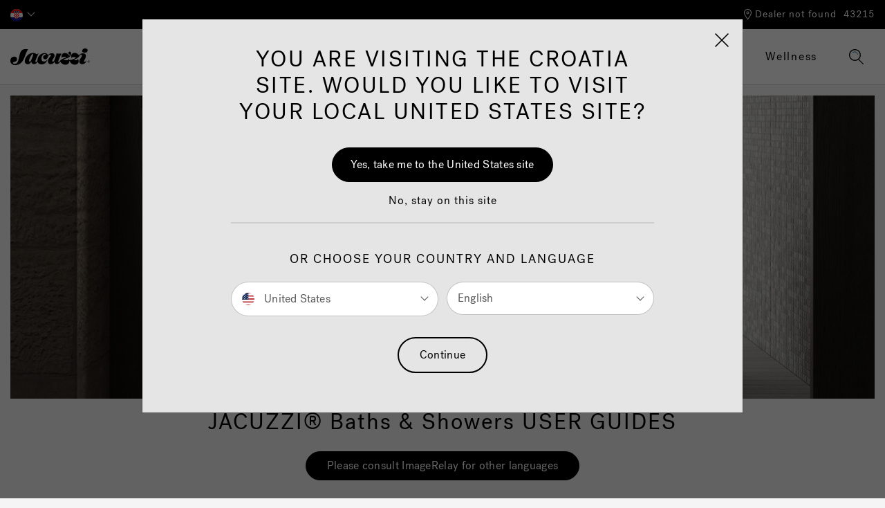

--- FILE ---
content_type: text/html;charset=UTF-8
request_url: https://www.jacuzzi.com/en-hr/bath-user-manuals/owners-manuals-bath-emea.html
body_size: 21563
content:






















<!DOCTYPE html>
<html lang="en-HR">
<head>
<!--[if gt IE 9]><!-->
<script>//common/scripts.isml</script>
<script defer type="text/javascript" src="/on/demandware.static/Sites-jacuzzi-emea-Site/-/en_HR/v1770069686985/js/main.js"></script>


<script defer type="text/javascript" src="/on/demandware.static/Sites-jacuzzi-emea-Site/-/en_HR/v1770069686985/lib/jquery.zoom.min.js"></script>


<script type="text/javascript">function jQueryReady(f) { (window.jQuery) ? jQuery(f) : setTimeout(function () { jQueryReady(f) }, 50) }</script>







<!--<![endif]-->
<meta charset=UTF-8 />
<meta http-equiv="x-ua-compatible" content="ie=edge" />
<meta name="viewport" content="width=device-width, initial-scale=1, minimum-scale=1, maximum-scale=1, user-scalable=0" />




<title>Bath User Manuals | Jacuzzi.com | Jacuzzi® Croatia</title>
<meta name="description" content="Jacuzzi&reg; stands behind its products and ensures quality coverage. Find all product information and more online at Jacuzzi.com. " encoding="off" />
<meta name="keywords" content="Jacuzzi&amp;reg; EMEA" encoding="off" />
<meta name="robots" content="max-image-preview:large" />



    







<link rel="shortcut icon" href="/on/demandware.static/Sites-jacuzzi-emea-Site/-/default/dw783b9475/images/favicon.svg" sizes="any" type="image/svg+xml">

<link rel="preload" href="/on/demandware.static/Sites-jacuzzi-emea-Site/-/default/dwd48ab9f0/images/compiled/sprites.svg" as="image">

<link rel="stylesheet" href="/on/demandware.static/Sites-jacuzzi-emea-Site/-/en_HR/v1770069686985/css/sprites.css" />
<link rel="stylesheet" href="/on/demandware.static/Sites-jacuzzi-emea-Site/-/en_HR/v1770069686985/css/global.css" />


<!--  Include Custom Stylesheet -->








<meta name="google-site-verification" content="zrhqMR0dLmJFTRMzxekXAERx8sSIeCsHvfWIe2eClek" />


<script>
var consentMarketing = window.sessionStorage.getItem('consentMarketing');
</script>










<script>
dataLayer = [];
</script>

<script>
dataLayer = dataLayer.concat({"sfccID":"bcmaix82vWx6SP76ZMvCbtxNmY","loggedInState":false,"pageLanguage":"en_HR"});
</script>

<!-- Google Tag Manager -->
<script>
(function(w,d,s,l,i){w[l]=w[l]||[];w[l].push({'gtm.start': new Date().getTime(),event:'gtm.js'});var f=d.getElementsByTagName(s)[0],j=d.createElement(s),dl=l!='dataLayer'?'&l='+l:'';j.async=true;j.src='//www.googletagmanager.com/gtm.js?id='+i+dl;f.parentNode.insertBefore(j,f);})(window,document,'script','dataLayer','GTM-NGCFBX');
</script>
<!-- End Google Tag Manager -->



















<script type="text/javascript">
function OptanonWrapper() {
console.log('New OneTrust script is running.');
// Assign OnetrustActiveGroups to custom variable
function otGetInitialGrps() {
OptanonWrapperCount = '';
otIniGrps = OnetrustActiveGroups;
console.log("otGetInitialGrps", otIniGrps);
}
function otDeleteCookie(iniOptGrpId) {
var otDomainGrps = JSON.parse(JSON.stringify(Optanon.GetDomainData().Groups));
var otDeletedGrpIds = otGetInactiveId(iniOptGrpId, OnetrustActiveGroups);
if (otDeletedGrpIds.length != 0 && otDomainGrps.length != 0) {
for (var i = 0; i < otDomainGrps.length; i++) {
//Check if CustomGroupId matches
if (otDomainGrps[i]['CustomGroupId'] != '' && otDeletedGrpIds.includes(otDomainGrps[i]['CustomGroupId'])) {
for(var j=0; j < otDomainGrps[i]['Cookies'].length; j++) {
console.log("otDeleteCookie", otDomainGrps[i]['Cookies'][j]['Name']);
//Delete cookie
eraseCookie(otDomainGrps[i]['Cookies'][j]['Name']);
}
}
//Check if Hostid matches
if (otDomainGrps[i]['Hosts'].length != 0){
for (var j = 0; j < otDomainGrps[i]['Hosts'].length; j++) {
//Check if HostId presents in the deleted list and cookie array is not blank
if (otDeletedGrpIds.includes(otDomainGrps[i]['Hosts'][j]['HostId']) && otDomainGrps[i]['Hosts'][j]['Cookies'].length != 0) {
for (var k = 0; k < otDomainGrps[i]['Hosts'][j]['Cookies'].length; k++) {
//Delete cookie
eraseCookie(otDomainGrps[i]['Hosts'][j]['Cookies'][k]['Name']);
}
}
}
}
}
}
otGetInitialGrps(); //Reassign new group ids
}
//Get inactive ids
function otGetInactiveId(customIniId, otActiveGrp) {
//Initial OnetrustActiveGroups
console.log("otGetInactiveId", customIniId);
customIniId = customIniId.split(",");
customIniId = customIniId.filter(Boolean);
//After action OnetrustActiveGroups
otActiveGrp = otActiveGrp.split(",");
otActiveGrp = otActiveGrp.filter(Boolean);
var result = [];
for (var i = 0; i < customIniId.length; i++) {
if ( otActiveGrp.indexOf(customIniId[i]) <= -1 ) {
result.push(customIniId[i]);
}
}
return result;
}
//Delete cookie
function eraseCookie(name) {
//Delete root path cookies
domainName = window.location.hostname;
document.cookie = name + '=; Max-Age=-99999999; Path=/;Domain=' + domainName;
document.cookie = name + '=; Max-Age=-99999999; Path=/;';
//Delete LSO incase LSO being used, cna be commented out.
localStorage.removeItem(name);
//Check for the current path of the page
pathArray = window.location.pathname.split('/');
//Loop through path hierarchy and delete potential cookies at each path.
for (var i = 0; i < pathArray.length; i++) {
if (pathArray[i]) {
//Build the path string from the Path Array e.g /site/login
var currentPath = pathArray.slice(0, i + 1).join('/');
document.cookie = name + '=; Max-Age=-99999999; Path=' + currentPath + ';Domain=' + domainName;
document.cookie = name + '=; Max-Age=-99999999; Path=' + currentPath + ';';
//Maybe path has a trailing slash!
document.cookie = name + '=; Max-Age=-99999999; Path=' + currentPath + '/;Domain=' + domainName;
document.cookie = name + '=; Max-Age=-99999999; Path=' + currentPath + '/;';
}
}
}
// Get initial OnetrustActiveGroups ids
if (typeof OptanonWrapperCount == "undefined") {
otGetInitialGrps();
}
//Delete cookies
otDeleteCookie(otIniGrps);
}
</script>













<script>
    window.Resources = {
        fieldEmptyErrorMessage: 'Please fill out this field.'
    }
</script>





<link rel="canonical" href="https://www.jacuzzi.com/en-hr/bath-user-manuals/owners-manuals-bath-emea.html"/>

<script type="text/javascript">//<!--
/* <![CDATA[ (head-active_data.js) */
var dw = (window.dw || {});
dw.ac = {
    _analytics: null,
    _events: [],
    _category: "",
    _searchData: "",
    _anact: "",
    _anact_nohit_tag: "",
    _analytics_enabled: "true",
    _timeZone: "Europe/Rome",
    _capture: function(configs) {
        if (Object.prototype.toString.call(configs) === "[object Array]") {
            configs.forEach(captureObject);
            return;
        }
        dw.ac._events.push(configs);
    },
	capture: function() { 
		dw.ac._capture(arguments);
		// send to CQ as well:
		if (window.CQuotient) {
			window.CQuotient.trackEventsFromAC(arguments);
		}
	},
    EV_PRD_SEARCHHIT: "searchhit",
    EV_PRD_DETAIL: "detail",
    EV_PRD_RECOMMENDATION: "recommendation",
    EV_PRD_SETPRODUCT: "setproduct",
    applyContext: function(context) {
        if (typeof context === "object" && context.hasOwnProperty("category")) {
        	dw.ac._category = context.category;
        }
        if (typeof context === "object" && context.hasOwnProperty("searchData")) {
        	dw.ac._searchData = context.searchData;
        }
    },
    setDWAnalytics: function(analytics) {
        dw.ac._analytics = analytics;
    },
    eventsIsEmpty: function() {
        return 0 == dw.ac._events.length;
    }
};
/* ]]> */
// -->
</script>
<script type="text/javascript">//<!--
/* <![CDATA[ (head-cquotient.js) */
var CQuotient = window.CQuotient = {};
CQuotient.clientId = 'bdrw-jacuzzi-emea';
CQuotient.realm = 'BDRW';
CQuotient.siteId = 'jacuzzi-emea';
CQuotient.instanceType = 'prd';
CQuotient.locale = 'en_HR';
CQuotient.fbPixelId = '__UNKNOWN__';
CQuotient.activities = [];
CQuotient.cqcid='';
CQuotient.cquid='';
CQuotient.cqeid='';
CQuotient.cqlid='';
CQuotient.apiHost='api.cquotient.com';
/* Turn this on to test against Staging Einstein */
/* CQuotient.useTest= true; */
CQuotient.useTest = ('true' === 'false');
CQuotient.initFromCookies = function () {
	var ca = document.cookie.split(';');
	for(var i=0;i < ca.length;i++) {
	  var c = ca[i];
	  while (c.charAt(0)==' ') c = c.substring(1,c.length);
	  if (c.indexOf('cqcid=') == 0) {
		CQuotient.cqcid=c.substring('cqcid='.length,c.length);
	  } else if (c.indexOf('cquid=') == 0) {
		  var value = c.substring('cquid='.length,c.length);
		  if (value) {
		  	var split_value = value.split("|", 3);
		  	if (split_value.length > 0) {
			  CQuotient.cquid=split_value[0];
		  	}
		  	if (split_value.length > 1) {
			  CQuotient.cqeid=split_value[1];
		  	}
		  	if (split_value.length > 2) {
			  CQuotient.cqlid=split_value[2];
		  	}
		  }
	  }
	}
}
CQuotient.getCQCookieId = function () {
	if(window.CQuotient.cqcid == '')
		window.CQuotient.initFromCookies();
	return window.CQuotient.cqcid;
};
CQuotient.getCQUserId = function () {
	if(window.CQuotient.cquid == '')
		window.CQuotient.initFromCookies();
	return window.CQuotient.cquid;
};
CQuotient.getCQHashedEmail = function () {
	if(window.CQuotient.cqeid == '')
		window.CQuotient.initFromCookies();
	return window.CQuotient.cqeid;
};
CQuotient.getCQHashedLogin = function () {
	if(window.CQuotient.cqlid == '')
		window.CQuotient.initFromCookies();
	return window.CQuotient.cqlid;
};
CQuotient.trackEventsFromAC = function (/* Object or Array */ events) {
try {
	if (Object.prototype.toString.call(events) === "[object Array]") {
		events.forEach(_trackASingleCQEvent);
	} else {
		CQuotient._trackASingleCQEvent(events);
	}
} catch(err) {}
};
CQuotient._trackASingleCQEvent = function ( /* Object */ event) {
	if (event && event.id) {
		if (event.type === dw.ac.EV_PRD_DETAIL) {
			CQuotient.trackViewProduct( {id:'', alt_id: event.id, type: 'raw_sku'} );
		} // not handling the other dw.ac.* events currently
	}
};
CQuotient.trackViewProduct = function(/* Object */ cqParamData){
	var cq_params = {};
	cq_params.cookieId = CQuotient.getCQCookieId();
	cq_params.userId = CQuotient.getCQUserId();
	cq_params.emailId = CQuotient.getCQHashedEmail();
	cq_params.loginId = CQuotient.getCQHashedLogin();
	cq_params.product = cqParamData.product;
	cq_params.realm = cqParamData.realm;
	cq_params.siteId = cqParamData.siteId;
	cq_params.instanceType = cqParamData.instanceType;
	cq_params.locale = CQuotient.locale;
	
	if(CQuotient.sendActivity) {
		CQuotient.sendActivity(CQuotient.clientId, 'viewProduct', cq_params);
	} else {
		CQuotient.activities.push({activityType: 'viewProduct', parameters: cq_params});
	}
};
/* ]]> */
// -->
</script>














</head>
<body data-action="Page-Show" class="">

<div class="page" data-action="Page-Show" data-querystring="cid=owners-manuals-bath-emea" >
<header>
    















    <a href="#maincontent" class="skip" aria-label="Skip to main content">Skip to main content</a>
<a href="#footercontent" class="skip" aria-label="Skip to footer content">Skip to footer content</a>
    <div class="header-banner">
        <div class="container header-row-container-mobile">
            
            

    <div class="experience-region experience-headerbanner"></div>

        </div>
        <div class="container header-row-container-desktop">
            <div class="header-row justify-content-between">
                <div class="col-auto">
                    <div class="row">
                        
    <div class="col-auto">
        <div class="dropdown country-selector" data-url="/on/demandware.store/Sites-jacuzzi-emea-Site/en_HR/Page-SetLocale" tabindex="0">
            
                <span class="dropdown-toggle" id="dropdownCountrySelector" data-toggle="dropdown" data-currcountry="hr" aria-haspopup="true" aria-expanded="false" role="button">
                    
                        <img src="/on/demandware.static/Sites-jacuzzi-emea-Site/-/default/dwa59e74b8/fonts/flags/1x1/hr.svg" alt="English (Croatia)" />
                    
                </span>
            

            <div class="dropdown-menu dropdown-country-selector" aria-labelledby="dropdownCountrySelector">
                
                    
                    <a class="dropdown-item" href="#" data-external="null" data-locale="en_US" data-currencycode="USD" data-siteid="jacuzzi-us">
                        <i class="flag-icon flag-icon-us"></i>
                        null
                    </a>
                
                    
                    <a class="dropdown-item" href="#" data-external="null" data-locale="en_CA" data-currencycode="CAD" data-siteid="jacuzzi-ca">
                        <i class="flag-icon flag-icon-ca"></i>
                        null
                    </a>
                
                    
                    <a class="dropdown-item" href="#" data-external="null" data-locale="fr_CA" data-currencycode="CAD" data-siteid="jacuzzi-ca">
                        <i class="flag-icon flag-icon-ca"></i>
                        null
                    </a>
                
                    
                    <a class="dropdown-item" href="#" data-external="null" data-locale="en_IT" data-currencycode="EUR" data-siteid="jacuzzi-emea">
                        <i class="flag-icon flag-icon-eu"></i>
                        null
                    </a>
                
                    
                    <a class="dropdown-item" href="#" data-external="null" data-locale="it_IT" data-currencycode="EUR" data-siteid="jacuzzi-emea">
                        <i class="flag-icon flag-icon-eu"></i>
                        null
                    </a>
                
                    
                    <a class="dropdown-item" href="#" data-external="null" data-locale="de_DE" data-currencycode="EUR" data-siteid="jacuzzi-emea">
                        <i class="flag-icon flag-icon-eu"></i>
                        null
                    </a>
                
                    
                    <a class="dropdown-item" href="#" data-external="null" data-locale="fr_BE" data-currencycode="EUR" data-siteid="jacuzzi-emea">
                        <i class="flag-icon flag-icon-eu"></i>
                        null
                    </a>
                
                    
                    <a class="dropdown-item" href="#" data-external="null" data-locale="de_AT" data-currencycode="EUR" data-siteid="jacuzzi-emea">
                        <i class="flag-icon flag-icon-at"></i>
                        null
                    </a>
                
                    
                    <a class="dropdown-item" href="#" data-external="null" data-locale="en_AT" data-currencycode="EUR" data-siteid="jacuzzi-emea">
                        <i class="flag-icon flag-icon-at"></i>
                        null
                    </a>
                
                    
                    <a class="dropdown-item" href="#" data-external="null" data-locale="fr_BE" data-currencycode="EUR" data-siteid="jacuzzi-emea">
                        <i class="flag-icon flag-icon-be"></i>
                        null
                    </a>
                
                    
                    <a class="dropdown-item" href="#" data-external="null" data-locale="nl_BE" data-currencycode="EUR" data-siteid="jacuzzi-emea">
                        <i class="flag-icon flag-icon-be"></i>
                        null
                    </a>
                
                    
                    <a class="dropdown-item" href="#" data-external="null" data-locale="en_BE" data-currencycode="EUR" data-siteid="jacuzzi-emea">
                        <i class="flag-icon flag-icon-be"></i>
                        null
                    </a>
                
                    
                    <a class="dropdown-item" href="#" data-external="null" data-locale="hr_HR" data-currencycode="EUR" data-siteid="jacuzzi-emea">
                        <i class="flag-icon flag-icon-hr"></i>
                        null
                    </a>
                
                    
                    <a class="dropdown-item" href="#" data-external="null" data-locale="en_HR" data-currencycode="EUR" data-siteid="jacuzzi-emea">
                        <i class="flag-icon flag-icon-hr"></i>
                        null
                    </a>
                
                    
                    <a class="dropdown-item" href="#" data-external="null" data-locale="en_IT" data-currencycode="CZK" data-siteid="jacuzzi-emea">
                        <i class="flag-icon flag-icon-cz"></i>
                        null
                    </a>
                
                    
                    <a class="dropdown-item" href="#" data-external="null" data-locale="en_IT" data-currencycode="EUR" data-siteid="jacuzzi-emea">
                        <i class="flag-icon flag-icon-dk"></i>
                        null
                    </a>
                
                    
                    <a class="dropdown-item" href="#" data-external="null" data-locale="en_IT" data-currencycode="EUR" data-siteid="jacuzzi-emea">
                        <i class="flag-icon flag-icon-fi"></i>
                        null
                    </a>
                
                    
                    <a class="dropdown-item" href="https://www.jacuzzi.fr" data-external="true" data-locale="fr_FR" data-currencycode="EUR" data-siteid="jacuzzi-emea">
                        <i class="flag-icon flag-icon-fr"></i>
                        null
                    </a>
                
                    
                    <a class="dropdown-item" href="#" data-external="null" data-locale="de_DE" data-currencycode="EUR" data-siteid="jacuzzi-emea">
                        <i class="flag-icon flag-icon-de"></i>
                        null
                    </a>
                
                    
                    <a class="dropdown-item" href="#" data-external="null" data-locale="en_DE" data-currencycode="EUR" data-siteid="jacuzzi-emea">
                        <i class="flag-icon flag-icon-de"></i>
                        null
                    </a>
                
                    
                    <a class="dropdown-item" href="#" data-external="null" data-locale="en_IT" data-currencycode="EUR" data-siteid="jacuzzi-emea">
                        <i class="flag-icon flag-icon-gr"></i>
                        null
                    </a>
                
                    
                    <a class="dropdown-item" href="http://www.jacuzzimagyarorszag.hu" data-external="true" data-locale="hu_HU" data-currencycode="HUF" data-siteid="jacuzzi-emea">
                        <i class="flag-icon flag-icon-hu"></i>
                        null
                    </a>
                
                    
                    <a class="dropdown-item" href="#" data-external="null" data-locale="it_IT" data-currencycode="EUR" data-siteid="jacuzzi-emea">
                        <i class="flag-icon flag-icon-it"></i>
                        null
                    </a>
                
                    
                    <a class="dropdown-item" href="#" data-external="null" data-locale="en_IT" data-currencycode="EUR" data-siteid="jacuzzi-emea">
                        <i class="flag-icon flag-icon-it"></i>
                        null
                    </a>
                
                    
                    <a class="dropdown-item" href="#" data-external="null" data-locale="fr_BE" data-currencycode="EUR" data-siteid="jacuzzi-emea">
                        <i class="flag-icon flag-icon-lu"></i>
                        null
                    </a>
                
                    
                    <a class="dropdown-item" href="#" data-external="null" data-locale="de_DE" data-currencycode="EUR" data-siteid="jacuzzi-emea">
                        <i class="flag-icon flag-icon-lu"></i>
                        null
                    </a>
                
                    
                    <a class="dropdown-item" href="#" data-external="null" data-locale="nl_NL" data-currencycode="EUR" data-siteid="jacuzzi-emea">
                        <i class="flag-icon flag-icon-nl"></i>
                        null
                    </a>
                
                    
                    <a class="dropdown-item" href="#" data-external="null" data-locale="en_NL" data-currencycode="EUR" data-siteid="jacuzzi-emea">
                        <i class="flag-icon flag-icon-nl"></i>
                        null
                    </a>
                
                    
                    <a class="dropdown-item" href="#" data-external="null" data-locale="en_IT" data-currencycode="NOK" data-siteid="jacuzzi-emea">
                        <i class="flag-icon flag-icon-no"></i>
                        null
                    </a>
                
                    
                    <a class="dropdown-item" href="#" data-external="null" data-locale="pl_PL" data-currencycode="PLN" data-siteid="jacuzzi-emea">
                        <i class="flag-icon flag-icon-pl"></i>
                        null
                    </a>
                
                    
                    <a class="dropdown-item" href="#" data-external="null" data-locale="en_PL" data-currencycode="PLN" data-siteid="jacuzzi-emea">
                        <i class="flag-icon flag-icon-pl"></i>
                        null
                    </a>
                
                    
                    <a class="dropdown-item" href="#" data-external="null" data-locale="pt_PT" data-currencycode="EUR" data-siteid="jacuzzi-emea">
                        <i class="flag-icon flag-icon-pt"></i>
                        null
                    </a>
                
                    
                    <a class="dropdown-item" href="#" data-external="null" data-locale="en_PT" data-currencycode="EUR" data-siteid="jacuzzi-emea">
                        <i class="flag-icon flag-icon-pt"></i>
                        null
                    </a>
                
                    
                    <a class="dropdown-item" href="#" data-external="null" data-locale="en_GB" data-currencycode="GBP" data-siteid="jacuzzi-uk">
                        <i class="flag-icon flag-icon-ie"></i>
                        null
                    </a>
                
                    
                    <a class="dropdown-item" href="#" data-external="null" data-locale="ro_RO" data-currencycode="RON" data-siteid="jacuzzi-emea">
                        <i class="flag-icon flag-icon-ro"></i>
                        null
                    </a>
                
                    
                    <a class="dropdown-item" href="#" data-external="null" data-locale="en_RO" data-currencycode="RON" data-siteid="jacuzzi-emea">
                        <i class="flag-icon flag-icon-ro"></i>
                        null
                    </a>
                
                    
                    <a class="dropdown-item" href="#" data-external="null" data-locale="en_IT" data-currencycode="EUR" data-siteid="jacuzzi-emea">
                        <i class="flag-icon flag-icon-sk"></i>
                        null
                    </a>
                
                    
                    <a class="dropdown-item" href="#" data-external="null" data-locale="en_IT" data-currencycode="EUR" data-siteid="jacuzzi-emea">
                        <i class="flag-icon flag-icon-si"></i>
                        null
                    </a>
                
                    
                    <a class="dropdown-item" href="#" data-external="null" data-locale="es_ES" data-currencycode="EUR" data-siteid="jacuzzi-emea">
                        <i class="flag-icon flag-icon-es"></i>
                        null
                    </a>
                
                    
                    <a class="dropdown-item" href="#" data-external="null" data-locale="en_ES" data-currencycode="EUR" data-siteid="jacuzzi-emea">
                        <i class="flag-icon flag-icon-es"></i>
                        null
                    </a>
                
                    
                    <a class="dropdown-item" href="#" data-external="null" data-locale="en_IT" data-currencycode="SEK" data-siteid="jacuzzi-emea">
                        <i class="flag-icon flag-icon-se"></i>
                        null
                    </a>
                
                    
                    <a class="dropdown-item" href="#" data-external="null" data-locale="de_CH" data-currencycode="CHF" data-siteid="jacuzzi-emea">
                        <i class="flag-icon flag-icon-ch"></i>
                        null
                    </a>
                
                    
                    <a class="dropdown-item" href="#" data-external="null" data-locale="it_CH" data-currencycode="CHF" data-siteid="jacuzzi-emea">
                        <i class="flag-icon flag-icon-ch"></i>
                        null
                    </a>
                
                    
                    <a class="dropdown-item" href="#" data-external="null" data-locale="fr_CH" data-currencycode="CHF" data-siteid="jacuzzi-emea">
                        <i class="flag-icon flag-icon-ch"></i>
                        null
                    </a>
                
                    
                    <a class="dropdown-item" href="#" data-external="null" data-locale="en_IT" data-currencycode="UAH" data-siteid="jacuzzi-emea">
                        <i class="flag-icon flag-icon-ua"></i>
                        null
                    </a>
                
                    
                    <a class="dropdown-item" href="#" data-external="null" data-locale="en_GB" data-currencycode="GBP" data-siteid="jacuzzi-uk">
                        <i class="flag-icon flag-icon-gb"></i>
                        null
                    </a>
                
                    
                    <a class="dropdown-item" href="#" data-external="null" data-locale="es_CO" data-currencycode="COP" data-siteid="jacuzzi-la">
                        <i class="flag-icon flag-icon-co"></i>
                        null
                    </a>
                
                    
                    <a class="dropdown-item" href="#" data-external="null" data-locale="es_CR" data-currencycode="CRC" data-siteid="jacuzzi-la">
                        <i class="flag-icon flag-icon-cr"></i>
                        null
                    </a>
                
                    
                    <a class="dropdown-item" href="#" data-external="null" data-locale="es_DO" data-currencycode="DOP" data-siteid="jacuzzi-la">
                        <i class="flag-icon flag-icon-do"></i>
                        null
                    </a>
                
                    
                    <a class="dropdown-item" href="#" data-external="null" data-locale="es_EC" data-currencycode="USD" data-siteid="jacuzzi-la">
                        <i class="flag-icon flag-icon-ec"></i>
                        null
                    </a>
                
                    
                    <a class="dropdown-item" href="#" data-external="null" data-locale="es_GP" data-currencycode="EUR" data-siteid="jacuzzi-la">
                        <i class="flag-icon flag-icon-gp"></i>
                        null
                    </a>
                
                    
                    <a class="dropdown-item" href="#" data-external="null" data-locale="es_GT" data-currencycode="USD" data-siteid="jacuzzi-la">
                        <i class="flag-icon flag-icon-gt"></i>
                        null
                    </a>
                
                    
                    <a class="dropdown-item" href="#" data-external="null" data-locale="es_MQ" data-currencycode="EUR" data-siteid="jacuzzi-la">
                        <i class="flag-icon flag-icon-mq"></i>
                        null
                    </a>
                
                    
                    <a class="dropdown-item" href="#" data-external="null" data-locale="es_MX" data-currencycode="MXN" data-siteid="jacuzzi-la">
                        <i class="flag-icon flag-icon-mx"></i>
                        null
                    </a>
                
                    
                    <a class="dropdown-item" href="#" data-external="null" data-locale="es_PA" data-currencycode="USD" data-siteid="jacuzzi-la">
                        <i class="flag-icon flag-icon-pa"></i>
                        null
                    </a>
                
                    
                    <a class="dropdown-item" href="#" data-external="null" data-locale="es_PE" data-currencycode="USD" data-siteid="jacuzzi-la">
                        <i class="flag-icon flag-icon-pe"></i>
                        null
                    </a>
                
                    
                    <a class="dropdown-item" href="#" data-external="null" data-locale="es_PR" data-currencycode="USD" data-siteid="jacuzzi-la">
                        <i class="flag-icon flag-icon-pr"></i>
                        null
                    </a>
                
                    
                    <a class="dropdown-item" href="#" data-external="null" data-locale="es_UY" data-currencycode="USD" data-siteid="jacuzzi-la">
                        <i class="flag-icon flag-icon-uy"></i>
                        null
                    </a>
                
                    
                    <a class="dropdown-item" href="https://www.jacuzzispas.com.au" data-external="true" data-locale="en_AU" data-currencycode="AUD" data-siteid="jacuzzi-oc">
                        <i class="flag-icon flag-icon-au"></i>
                        null
                    </a>
                
                    
                    <a class="dropdown-item" href="https://www.jacuzzispas.co.nz" data-external="true" data-locale="en_NZ" data-currencycode="NZD" data-siteid="jacuzzi-oc">
                        <i class="flag-icon flag-icon-nz"></i>
                        null
                    </a>
                
                    
                    <a class="dropdown-item" href="https://www.jacuzzi.co.in" data-external="true" data-locale="en_IN" data-currencycode="INR" data-siteid="jacuzzi-as">
                        <i class="flag-icon flag-icon-in"></i>
                        null
                    </a>
                
                    
                    <a class="dropdown-item" href="#" data-external="null" data-locale="en_VN" data-currencycode="VND" data-siteid="jacuzzi-as">
                        <i class="flag-icon flag-icon-vn"></i>
                        null
                    </a>
                
                    
                    <a class="dropdown-item" href="https://www.jacuzzimiddleeast.com" data-external="true" data-locale="en_XM" data-currencycode="null" data-siteid="jacuzzi-as">
                        <i class="flag-icon flag-icon-xm"></i>
                        null
                    </a>
                
                    
                    <a class="dropdown-item" href="#" data-external="null" data-locale="en_IT" data-currencycode="null" data-siteid="jacuzzi-as">
                        <i class="flag-icon flag-icon-xa"></i>
                        null
                    </a>
                
                    
                    <a class="dropdown-item" href="#" data-external="null" data-locale="fr_BE" data-currencycode="null" data-siteid="jacuzzi-as">
                        <i class="flag-icon flag-icon-xa"></i>
                        null
                    </a>
                
                    
                    <a class="dropdown-item" href="#" data-external="null" data-locale="en_IT" data-currencycode="null" data-siteid="jacuzzi-af">
                        <i class="flag-icon flag-icon-eg"></i>
                        null
                    </a>
                
                    
                    <a class="dropdown-item" href="#" data-external="null" data-locale="en_IT" data-currencycode="null" data-siteid="jacuzzi-af">
                        <i class="flag-icon flag-icon-ng"></i>
                        null
                    </a>
                
                    
                    <a class="dropdown-item" href="#" data-external="null" data-locale="en_IT" data-currencycode="null" data-siteid="jacuzzi-af">
                        <i class="flag-icon flag-icon-xf"></i>
                        null
                    </a>
                
                    
                    <a class="dropdown-item" href="#" data-external="null" data-locale="fr_BE" data-currencycode="null" data-siteid="jacuzzi-af">
                        <i class="flag-icon flag-icon-xf"></i>
                        null
                    </a>
                
            </div>
        </div>
    </div>


                        <div class="col-auto">
                            
                            

    <div class="experience-region experience-headerbanner"></div>

                        </div>
                    </div>
                </div>
                <div class="col-auto">
                    <div class="row align-items-center">
                        <div class="col-auto">
                            
                            
                        </div>
                        
















<div class="location-header col-auto">
    <div class="d-flex location-row align-items-center">
        <div class="nearby-stores-container">
            <a href="/en-hr/find-a-dealer/" class="show-stores-toggle" aria-expanded="false" aria-label="Dealer not found">
                



<svg class="icon icon-store-locator icon-store-locator-dims " >
<use xlink:href="/on/demandware.static/Sites-jacuzzi-emea-Site/-/default/dwd48ab9f0/images/compiled/sprites.svg#store-locator"/>
</svg>

                <span class="show-stores">Dealer not found</span>
            </a>

            <div class="popover popover-bottom nearby-stores-popover" role="tooltip">
                <div class="row">
                    <div class="col text-center">
                        <div class="nearest-store-count">No dealers could be found matching your zip code.</div>
                    </div>
                </div>
                <div class="row">
                    <div class="col text-center">
                        <a class="btn btn-primary find-showroom-btn" href="/en-hr/find-a-dealer/">
                            View Showrooms
                        </a>
                    </div>
                </div>
            </div>
        </div>

        <div class="change-postal-code-container">
            
                <a href="javascript:void(0);" class="change-postal-code-toggle" data-toggle="popover" aria-expanded="false" aria-label="Change Zip Code" role="button">
                    <span class="change-postal-code">43215</span>
                </a>

                <div class="popover popover-bottom change-postal-code-popover">
                    <div class="row">
                        <div class="col text-right">
                            <div class="close-button">
                                <a href="#" role="button">
                                    <span class="sr-only">Close</span>
                                    



<svg class="icon icon-close-large icon-close-large-dims " >
<use xlink:href="/on/demandware.static/Sites-jacuzzi-emea-Site/-/default/dwd48ab9f0/images/compiled/sprites.svg#close-large"/>
</svg>

                                </a>
                            </div>
                        </div>
                    </div>

                    <div class="row">
    <div class="col">
        <form class="js-change-postal-code">
            <div class="form-group required">
                <label class="form-control-label" for="headerChangePostalCode">
                    Delivery Zip Code
                </label>
                <input
    type="text"
    class="form-control"
    name="headerChangePostalCode"
    id="headerChangePostalCode"
    maxlength="7"
    onfocus="this.value='';"
    value="43215"
    data-pattern-mismatch="Please enter in a valid Zip Code"
/>
                <div class="invalid-feedback"></div>
            </div>
        </form>
    </div>
</div>

<div class="row">
    <div class="col">
        <button type="button" data-action-url="/on/demandware.store/Sites-jacuzzi-emea-Site/en_HR/Stores-UpdatePostalCode" data-after-url="/on/demandware.store/Sites-jacuzzi-emea-Site/en_HR/Stores-GetStore" class="btn btn-primary update-postal-code-btn">Update</button>
    </div>
</div>

                    <div class="row">
                        <div class="col">
                            


                        </div>
                    </div>
                </div>
            
        </div>
    </div>
</div>

                    </div>
                </div>
            </div>
        </div>
    </div>
    <nav>
        <div class="header">
            <div class="container">
                <div class="header-row justify-content-between">
                    <div class="col-3 d-lg-none">
                        <button class="navbar-toggler" type="button" aria-controls="sg-navbar-collapse" aria-expanded="false" aria-label="Toggle navigation">
                            



<svg class="icon icon-mobile-menu icon-mobile-menu-dims " >
<use xlink:href="/on/demandware.static/Sites-jacuzzi-emea-Site/-/default/dwd48ab9f0/images/compiled/sprites.svg#mobile-menu"/>
</svg>

                            <span class="sr-only">Menu</span>
                        </button>
                    </div>
                    <div class="logo-section col-6 col-lg-auto">
                        <a class="logo-home" href="/en-hr/" title="Jacuzzi&reg; EMEA Home">
                            



<svg class="icon icon-logo icon-logo-dims " >
<use xlink:href="/on/demandware.static/Sites-jacuzzi-emea-Site/-/default/dwd48ab9f0/images/compiled/sprites.svg#logo"/>
</svg>

                            <span class="sr-only">Jacuzzi&amp;reg; EMEA</span>
                        </a>
                    </div>
                    <div class="header-right-section col-3 col-lg-auto">
                        <div class="header-row">
                            <div class="col-auto px-0">
                                <div class="main-menu navbar-toggleable-md" id="sg-navbar-collapse">
                                    

















<nav class="navbar navbar-expand-lg d-lg-block">
<div class="close-menu clearfix d-lg-none">
<div class="back">
<a href="#" role="button">




<svg class="icon icon-left-arrow-small icon-left-arrow-small-dims " >
<use xlink:href="/on/demandware.static/Sites-jacuzzi-emea-Site/-/default/dwd48ab9f0/images/compiled/sprites.svg#left-arrow-small"/>
</svg>

<span class="sr-only">Close Menu</span>
</a>
</div>
<div class="close-button">
<a href="#" role="button">
<span class="sr-only">Close</span>




<svg class="icon icon-close-large icon-close-large-dims " >
<use xlink:href="/on/demandware.static/Sites-jacuzzi-emea-Site/-/default/dwd48ab9f0/images/compiled/sprites.svg#close-large"/>
</svg>

</a>
</div>
</div>
<div class="menu-group d-lg-block w-100" aria-label="Main menu" role="navigation">
<ul class="nav navbar-nav d-lg-block w-100" role="menu">







<li class="nav-item dropdown d-lg-inline-block " role="menuitem">
<a href="https://www.jacuzzi.com/en-hr/hot-tubs" class="nav-link dropdown-toggle" role="button" data-toggle="dropdown" aria-haspopup="true" aria-expanded="false">
<span>Hot Tubs</span>




<svg class="icon icon-right-arrow-small icon-right-arrow-small-dims " >
<use xlink:href="/on/demandware.static/Sites-jacuzzi-emea-Site/-/default/dwd48ab9f0/images/compiled/sprites.svg#right-arrow-small"/>
</svg>

</a>
<div class="dropdown-menu" role="menu" aria-hidden="true">
<div class="dropdown-menu-container">
<div class="dropdown-menu-row">
<div class="nav-items-column">
<ul class='nav-items-row '>



<li class="dropdown-item" role="menuitem">
<a href="https://www.jacuzzi.com/en-hr/infrared-light-technology" role="button" class="dropdown-link has-image">

<img class="lazyload" data-src="https://www.jacuzzi.com/dw/image/v2/BDRW_PRD/on/demandware.static/-/Sites-site-catalog-jacuzzi-emea/default/dw16ff5d58/navigation/IR_Right_Light_Underwater-catalog.png" alt="" />

<span>Infrared Light Technology</span>
</a>
</li>

<li class="dropdown-item" role="menuitem">
<a href="https://www.jacuzzi.com/en-hr/browse-all-hot-tubs" role="button" class="dropdown-link has-image">

<img class="lazyload" data-src="https://www.jacuzzi.com/dw/image/v2/BDRW_PRD/on/demandware.static/-/Sites-site-catalog-jacuzzi-emea/default/dwa640c9c2/navigation/all-models-catalog.png" alt="" />

<span>Browse all Hot Tubs</span>
</a>
</li>




<li class="dropdown-item" role="menuitem">
<a href="https://www.jacuzzi.com/en-hr/browse-by-collection" role="button" class="dropdown-link has-image">

<img class="lazyload" data-src="https://www.jacuzzi.com/dw/image/v2/BDRW_PRD/on/demandware.static/-/Sites-site-catalog-jacuzzi-emea/default/dw5c128813/navigation/all-collections-catalog.png" alt="" />

<span>Browse By Collection</span>
</a>
</li>




<li class="dropdown-item" role="menuitem">
<a href="https://www.jacuzzi.com/en-hr/browse-by-size" role="button" class="dropdown-link has-image">

<img class="lazyload" data-src="https://www.jacuzzi.com/dw/image/v2/BDRW_PRD/on/demandware.static/-/Sites-site-catalog-jacuzzi-emea/default/dwc8be8e69/navigation/all-sizes-catalog.png" alt="" />

<span>Browse by Size</span>
</a>
</li>

<li class="dropdown-item" role="menuitem">
<a href="https://www.jacuzzi.com/en-hr/rectangle-hot-tubs" role="button" class="dropdown-link has-image">

<img class="lazyload" data-src="https://www.jacuzzi.com/dw/image/v2/BDRW_PRD/on/demandware.static/-/Sites-site-catalog-jacuzzi-emea/default/dwef7615ed/navigation/rectangle-catalog.png" alt="" />

<span>Rectangle Hot Tubs</span>
</a>
</li>

<li class="dropdown-item" role="menuitem">
<a href="https://www.jacuzzi.com/en-hr/round-hot-tubs" role="button" class="dropdown-link has-image">

<img class="lazyload" data-src="https://www.jacuzzi.com/dw/image/v2/BDRW_PRD/on/demandware.static/-/Sites-site-catalog-jacuzzi-emea/default/dwa56bf496/navigation/round-catalog.png" alt="" />

<span>Round Hot Tubs</span>
</a>
</li>

<li class="dropdown-item" role="menuitem">
<a href="https://www.jacuzzi.com/en-hr/square-hot-tubs" role="button" class="dropdown-link has-image">

<img class="lazyload" data-src="https://www.jacuzzi.com/dw/image/v2/BDRW_PRD/on/demandware.static/-/Sites-site-catalog-jacuzzi-emea/default/dw18771ef0/navigation/square-catalog.png" alt="" />

<span>Square Hot Tubs</span>
</a>
</li>


</ul>
</div>

<div class="content-column">
<div class="content-section">

    
        
        <div class="content-asset"><!-- dwMarker="content" dwContentID="132211888cfceaa8786c25420f" -->
            <h4 class="featured-header">More Information</h4>

<a class="featured-link" href="https://www.jacuzzi.com/en-hr/quality-hot-tubs/quality-hot-tubs.html">Quality Hot Tubs</a>
<a class="featured-link" href="https://www.jacuzzi.com/en-hr/smarttub/smarttub2024.html">SmartTub&reg;</a>
<a class="featured-link" href="https://www.jacuzzi.com/en-hr/clean-water/clean-water.html">Clean Water</a>
<a class="featured-link" href="https://www.jacuzzisensationalwellness.com">Jacuzzi&reg; Sensational Wellness&trade;</a>
<a class="featured-link" href="https://vr.jacuzzi.eu/view/en/jacuzzi-spa-vr-experience/859?local=en&lang=en">Jacuzzi&reg; Spa Virtual Experience</a>
<a class="featured-link" href="https://www.jacuzzi.com/en-hr/jacuzzi-ar-configurator/spa-virtual-configurator.html">Augmented Reality Hot Tub Configurator</a>
<a class="featured-link" href="https://finder.jacuzzi.eu/?local=en">Find your perfect Hot Tub</a>
<a class="featured-link" href="https://www.jacuzzi.com/en-hr/include-inspiration-gallery-hot-tub/include-inspiration-gallery-hot-tub-emea.html">Photo Gallery</a>
<a class="featured-link" href="https://www.jacuzzi.com/en-hr/brochure/brochure-request-emea.html">Hot Tub Brochure</a>
<a class="featured-link" href="https://www.jacuzzi.com/en-hr/new-true-water-system/new-true-water-system.html">True Water®</a>
        </div> <!-- End content-asset -->
    



</div>
</div>

</div>
</div>
</div>
</li>





<li class="nav-item dropdown d-lg-inline-block " role="menuitem">
<a href="https://www.jacuzzi.com/en-hr/swim-spas" class="nav-link dropdown-toggle" role="button" data-toggle="dropdown" aria-haspopup="true" aria-expanded="false">
<span>Swim Spas</span>




<svg class="icon icon-right-arrow-small icon-right-arrow-small-dims " >
<use xlink:href="/on/demandware.static/Sites-jacuzzi-emea-Site/-/default/dwd48ab9f0/images/compiled/sprites.svg#right-arrow-small"/>
</svg>

</a>
<div class="dropdown-menu" role="menu" aria-hidden="true">
<div class="dropdown-menu-container">
<div class="dropdown-menu-row">
<div class="nav-items-column">
<ul class='nav-items-row '>



<li class="dropdown-item" role="menuitem">
<a href="https://www.jacuzzi.com/en-hr/infrared-light-technology-swim-spas" role="button" class="dropdown-link has-image">

<img class="lazyload" data-src="https://www.jacuzzi.com/dw/image/v2/BDRW_PRD/on/demandware.static/-/Sites-site-catalog-jacuzzi-emea/default/dwe32c6f32/navigation/ir-swim-spas.png" alt="" />

<span>Infrared Light Technology Swim Spas</span>
</a>
</li>

<li class="dropdown-item" role="menuitem">
<a href="https://www.jacuzzi.com/en-hr/browse-all-swim-spas" role="button" class="dropdown-link has-image">

<img class="lazyload" data-src="https://www.jacuzzi.com/dw/image/v2/BDRW_PRD/on/demandware.static/-/Sites-site-catalog-jacuzzi-emea/default/dwacdb333c/swim-spas-all-products.jpg" alt="" />

<span>Browse all Swim Spas</span>
</a>
</li>




<li class="dropdown-item" role="menuitem">
<a href="https://www.jacuzzi.com/en-hr/swim-spa-collection" role="button" class="dropdown-link has-image">

<img class="lazyload" data-src="https://www.jacuzzi.com/dw/image/v2/BDRW_PRD/on/demandware.static/-/Sites-site-catalog-jacuzzi-emea/default/dwf95c8362/navigation/collections-swim-spas.png" alt="" />

<span>Browse by Collection</span>
</a>
</li>




<li class="dropdown-item" role="menuitem">
<a href="https://www.jacuzzi.com/en-hr/swim-spa-powertone-fitness-kit" role="button" class="dropdown-link has-image">

<img class="lazyload" data-src="https://www.jacuzzi.com/dw/image/v2/BDRW_PRD/on/demandware.static/-/Sites-site-catalog-jacuzzi-emea/default/dwdb15fb33/jacuzzi-power-tone.jpg" alt="" />

<span>PowerTone&trade; Fitness Kit</span>
</a>
</li>

<li class="dropdown-item" role="menuitem">
<a href="https://www.jacuzzi.com/en-hr/j-19-large" role="button" class="dropdown-link has-image">

<img class="lazyload" data-src="https://www.jacuzzi.com/dw/image/v2/BDRW_PRD/on/demandware.static/-/Sites-site-catalog-jacuzzi-emea/default/dwff12f8fe/navigation/j-19-swim-spas.png" alt="" />

<span>J-19 - Large</span>
</a>
</li>




<li class="dropdown-item" role="menuitem">
<a href="https://www.jacuzzi.com/en-hr/j-16-medium" role="button" class="dropdown-link has-image">

<img class="lazyload" data-src="https://www.jacuzzi.com/dw/image/v2/BDRW_PRD/on/demandware.static/-/Sites-site-catalog-jacuzzi-emea/default/dw2b4e968f/navigation/9125-swim-spa-tile.jpg" alt="" />

<span>J-16 - J-14 - Medium</span>
</a>
</li>

<li class="dropdown-item" role="menuitem">
<a href="https://www.jacuzzi.com/en-hr/j-13-small" role="button" class="dropdown-link has-image">

<img class="lazyload" data-src="https://www.jacuzzi.com/dw/image/v2/BDRW_PRD/on/demandware.static/-/Sites-site-catalog-jacuzzi-emea/default/dw2d41932d/swim-spas-play_13.jpg" alt="" />

<span>J-13 - Small</span>
</a>
</li>


</ul>
</div>

<div class="content-column">
<div class="content-section">

    
        
        <div class="content-asset"><!-- dwMarker="content" dwContentID="6ced7f15801a8fd6fc76fd181f" -->
            <h4 class="featured-header">More Information</h4>

<a class="featured-link" href="https://www.jacuzzi.com/en-hr/quality-swim-spas/quality-swim-spas.html">Quality Swim Spas</a>
<a class="featured-link" href="https://www.jacuzzi.com/en-hr/smarttub/smarttub2024.html">SmartTub&reg;</a>
<a class="featured-link" href="https://www.jacuzzi.com/en-hr/clean-water/clean-water.html">Clean Water</a>
<a class="featured-link" href="https://www.jacuzzisensationalwellness.com">Jacuzzi&reg; Sensational Wellness&trade;</a>
<a class="featured-link" href="https://vr.jacuzzi.eu/view/en/jacuzzi-spa-vr-experience/859?local=en&lang=en">Jacuzzi&reg; Spa Virtual Experience</a>
<a class="featured-link" href="https://www.jacuzzi.com/en-hr/jacuzzi-ar-configurator/spa-virtual-configurator.html">Augmented Reality Swim Spa Configurator</a>
<a class="featured-link" href="https://finder.jacuzzi.eu/?local=en">Find your perfect Swim Spa</a>
<a class="featured-link" href="https://www.jacuzzi.com/en-hr/include-inspiration-gallery-swim-spa/include-inspiration-gallery-swim-spa-emea.html">Photo Gallery</a>
<a class="featured-link" href="https://www.jacuzzi.com/en-hr/brochure/brochure-request-emea.html">Swim Spa Brochure</a>
<a class="featured-link" href="https://www.jacuzzi.com/en-hr/color-options.html">Colors, Materials, Finishes</a>
        </div> <!-- End content-asset -->
    



</div>
</div>

</div>
</div>
</div>
</li>





<li class="nav-item dropdown d-lg-inline-block " role="menuitem">
<a href="https://www.jacuzzi.com/en-hr/bathroom" class="nav-link dropdown-toggle" role="button" data-toggle="dropdown" aria-haspopup="true" aria-expanded="false">
<span>Baths</span>




<svg class="icon icon-right-arrow-small icon-right-arrow-small-dims " >
<use xlink:href="/on/demandware.static/Sites-jacuzzi-emea-Site/-/default/dwd48ab9f0/images/compiled/sprites.svg#right-arrow-small"/>
</svg>

</a>
<div class="dropdown-menu" role="menu" aria-hidden="true">
<div class="dropdown-menu-container">
<div class="dropdown-menu-row">
<div class="nav-items-column">
<ul class='nav-items-row '>



<li class="dropdown-item" role="menuitem">
<a href="https://www.jacuzzi.com/en-hr/all-bath-products" role="button" class="dropdown-link has-image">

<img class="lazyload" data-src="https://www.jacuzzi.com/dw/image/v2/BDRW_PRD/on/demandware.static/-/Sites-site-catalog-jacuzzi-emea/default/dw958de967/navigation/baths-freestranding.jpg" alt="" />

<span>Browse all Bath products</span>
</a>
</li>

<li class="dropdown-item" role="menuitem">
<a href="https://www.jacuzzi.com/en-hr/swirlpool-baths" role="button" class="dropdown-link has-image">

<img class="lazyload" data-src="https://www.jacuzzi.com/dw/image/v2/BDRW_PRD/on/demandware.static/-/Sites-site-catalog-jacuzzi-emea/default/dw50705e3b/bath-all-products.jpg" alt="" />

<span>Swirlpool&reg; Baths</span>
</a>
</li>

<li class="dropdown-item" role="menuitem">
<a href="https://www.jacuzzi.com/en-hr/j-quiet-baths" role="button" class="dropdown-link has-image">

<img class="lazyload" data-src="https://www.jacuzzi.com/dw/image/v2/BDRW_PRD/on/demandware.static/-/Sites-site-catalog-jacuzzi-emea/default/dwb74d9f1e/bath-j-quiet.jpg" alt="" />

<span>J-Quiet&trade; Baths</span>
</a>
</li>

<li class="dropdown-item" role="menuitem">
<a href="https://www.jacuzzi.com/en-hr/j-shiatsu-baths" role="button" class="dropdown-link has-image">

<img class="lazyload" data-src="https://www.jacuzzi.com/dw/image/v2/BDRW_PRD/on/demandware.static/-/Sites-site-catalog-jacuzzi-emea/default/dw5c8a68cc/bath-j-shiatsu.jpg" alt="" />

<span>J-Shiatsu Baths</span>
</a>
</li>

<li class="dropdown-item" role="menuitem">
<a href="https://www.jacuzzi.com/en-hr/whirlpool-baths" role="button" class="dropdown-link has-image">

<img class="lazyload" data-src="https://www.jacuzzi.com/dw/image/v2/BDRW_PRD/on/demandware.static/-/Sites-site-catalog-jacuzzi-emea/default/dw393d7c7a/bath-whirlpool.jpg" alt="" />

<span>Whirlpool Baths</span>
</a>
</li>

<li class="dropdown-item" role="menuitem">
<a href="https://www.jacuzzi.com/en-hr/lounge-baths" role="button" class="dropdown-link has-image">

<img class="lazyload" data-src="https://www.jacuzzi.com/dw/image/v2/BDRW_PRD/on/demandware.static/-/Sites-site-catalog-jacuzzi-emea/default/dw6d4cf3ed/bath-lounge.jpg" alt="" />

<span>Lounge Baths</span>
</a>
</li>




<li class="dropdown-item" role="menuitem">
<a href="https://www.jacuzzi.com/en-hr/steam-showers" role="button" class="dropdown-link has-image">

<img class="lazyload" data-src="https://www.jacuzzi.com/dw/image/v2/BDRW_PRD/on/demandware.static/-/Sites-site-catalog-jacuzzi-emea/default/dw699884d0/bath-steam-showers-2025.png" alt="" />

<span>Steam Showers</span>
</a>
</li>


</ul>
</div>

<div class="content-column">
<div class="content-section">

    
        
        <div class="content-asset"><!-- dwMarker="content" dwContentID="38282d52baaaf585e6fa205e53" -->
            <h4 class="featured-header">More Information</h4>

<a class="featured-link" href="https://www.jacuzzi.com/en-hr/quality-bathtubs/quality-bathtubs.html">Quality Bathtubs</a>
<a class="featured-link" href="https://www.jacuzzisensationalwellness.com">Jacuzzi&reg; Sensational Wellness&trade;</a>
<a class="featured-link" href="https://ar.jacuzzi.eu/?lounge&local=en">Augmented Reality Lounge Configurator</a>
<a class="featured-link" href="https://www.jacuzzi.com/en-hr/include-inspiration-gallery-bathroom/include-inspiration-gallery-bath-emea.html">Photo Gallery</a>
<a class="featured-link" href="https://www.jacuzzi.com/en-hr/brochure/brochure-request-emea.html">Baths &amp; Showers Brochure</a>
        </div> <!-- End content-asset -->
    



</div>
</div>

</div>
</div>
</div>
</li>





<li class="nav-item dropdown d-lg-inline-block " role="menuitem">
<a href="https://www.jacuzzi.com/en-hr/wellness" class="nav-link dropdown-toggle" role="button" data-toggle="dropdown" aria-haspopup="true" aria-expanded="false">
<span>Wellness</span>




<svg class="icon icon-right-arrow-small icon-right-arrow-small-dims " >
<use xlink:href="/on/demandware.static/Sites-jacuzzi-emea-Site/-/default/dwd48ab9f0/images/compiled/sprites.svg#right-arrow-small"/>
</svg>

</a>
<div class="dropdown-menu" role="menu" aria-hidden="true">
<div class="dropdown-menu-container">
<div class="dropdown-menu-row">
<div class="nav-items-column">
<ul class='nav-items-row '>



<li class="dropdown-item" role="menuitem">
<a href="https://www.jacuzzi.com/en-hr/browse-all-wellness-products" role="button" class="dropdown-link has-image">

<img class="lazyload" data-src="https://www.jacuzzi.com/dw/image/v2/BDRW_PRD/on/demandware.static/-/Sites-site-catalog-jacuzzi-emea/default/dw888b2531/wellness-all.jpg" alt="" />

<span>Browse all Wellness Products</span>
</a>
</li>

<li class="dropdown-item" role="menuitem">
<a href="https://www.jacuzzi.com/en-hr/saunas" role="button" class="dropdown-link has-image">

<img class="lazyload" data-src="https://www.jacuzzi.com/dw/image/v2/BDRW_PRD/on/demandware.static/-/Sites-site-catalog-jacuzzi-emea/default/dwf8a7bc8e/wellness-sauna.jpg" alt="" />

<span>Indoor Saunas</span>
</a>
</li>

<li class="dropdown-item" role="menuitem">
<a href="https://www.jacuzzi.com/en-hr/outdoor-saunas" role="button" class="dropdown-link has-image">

<img class="lazyload" data-src="https://www.jacuzzi.com/dw/image/v2/BDRW_PRD/on/demandware.static/-/Sites-site-catalog-jacuzzi-emea/default/dw32332662/wellness-outdoor-saunas.jpg" alt="" />

<span>Outdoor saunas</span>
</a>
</li>

<li class="dropdown-item" role="menuitem">
<a href="https://www.jacuzzi.com/en-hr/hammam" role="button" class="dropdown-link has-image">

<img class="lazyload" data-src="https://www.jacuzzi.com/dw/image/v2/BDRW_PRD/on/demandware.static/-/Sites-site-catalog-jacuzzi-emea/default/dwe7c15124/wellness-hammam.jpg" alt="" />

<span>Hammam</span>
</a>
</li>

<li class="dropdown-item" role="menuitem">
<a href="https://www.jacuzzi.com/en-hr/emotional-showers" role="button" class="dropdown-link has-image">

<img class="lazyload" data-src="https://www.jacuzzi.com/dw/image/v2/BDRW_PRD/on/demandware.static/-/Sites-site-catalog-jacuzzi-emea/default/dw94ff87e7/bath-steam-showers.jpg" alt="" />

<span>Emotional Showers</span>
</a>
</li>


</ul>
</div>

<div class="content-column">
<div class="content-section">

    
        
        <div class="content-asset"><!-- dwMarker="content" dwContentID="da384a62d9a9f9509ca4b56703" -->
            <h4 class="featured-header">More Information</h4>

<a class="featured-link" href="https://www.jacuzzisensationalwellness.com">Jacuzzi&reg; Sensational Wellness&trade;</a>
<a class="featured-link" href="https://www.jacuzzi.com/en-hr/include-inspiration-gallery-swim-spa/include-inspiration-gallery-wellness-emea.html">Photo Gallery</a>
<a class="featured-link" href="https://www.jacuzzi.com/en-hr/brochure/brochure-request-emea.html">Wellness Brochure</a>
        </div> <!-- End content-asset -->
    



</div>
</div>

</div>
</div>
</div>
</li>























<div class="location-header mobile-location nav-item d-lg-none">
    <div class="d-flex location-row">
        <div class="nearby-stores-container collapsed" href="#zipCodeCollapse" data-toggle="collapse" aria-expanded="false" id="mobileLocationChangeLink" aria-controls="zipCodeCollapse" aria-label="Change Zip Code" role="button">
            <div class="show-stores-toggle d-flex nav-link utility">
                



<svg class="icon icon-store-locator icon-store-locator-dims " >
<use xlink:href="/on/demandware.static/Sites-jacuzzi-emea-Site/-/default/dwd48ab9f0/images/compiled/sprites.svg#store-locator"/>
</svg>

                <span class="show-stores-outer">
                    <span class="show-stores">Dealer not found</span>
                    <span class="change-postal-code-container-mobile">
                        
                            <span>43215</span>
                        
                    </span>
                </span>
            </div>
        </div>
    </div>

    
    
        <div id="zipCodeCollapse" class="collapse change-postal-code-collapse" aria-labelledby="mobileLocationChangeLink" data-success-message=" Postal code successfully updated">

            <div class="row">
    <div class="col">
        <form class="js-change-postal-code">
            <div class="form-group required">
                <label class="form-control-label" for="headerChangePostalCode">
                    Delivery Zip Code
                </label>
                <input
    type="text"
    class="form-control"
    name="headerChangePostalCode"
    id="headerChangePostalCode"
    maxlength="7"
    onfocus="this.value='';"
    value="43215"
    data-pattern-mismatch="Please enter in a valid Zip Code"
/>
                <div class="invalid-feedback"></div>
            </div>
        </form>
    </div>
</div>

<div class="row">
    <div class="col">
        <button type="button" data-action-url="/on/demandware.store/Sites-jacuzzi-emea-Site/en_HR/Stores-UpdatePostalCode" data-after-url="/on/demandware.store/Sites-jacuzzi-emea-Site/en_HR/Stores-GetStore" class="btn btn-primary update-postal-code-btn">Update</button>
    </div>
</div>

            <div class="row">
                <div class="col text-center">
                    <div class="nearest-store-count">No dealers could be found matching your zip code.</div>
                    <a class="secondary find-showroom-link" href="/en-hr/find-a-dealer/" title="Dealer not found">
                        View Showrooms
                    </a>
                </div>
            </div>

            <div class="row">
                <div class="col">
                    


                </div>
            </div>
        </div>
    
</div>



    <div class="country-selector mobile-country-selector d-lg-none" data-url="/on/demandware.store/Sites-jacuzzi-emea-Site/en_HR/Page-SetLocale">
        
            <div class="collapse-country-toggle collapsed" data-target="#collapseCountrySelector" data-toggle="collapse" aria-expanded="false" id="mobileLocaleChangeLink" aria-controls="collapseCountrySelector" aria-label="Change Zip Code" role="button" >
                <img src="/on/demandware.static/Sites-jacuzzi-emea-Site/-/default/dwa59e74b8/fonts/flags/1x1/hr.svg" alt="null" />
                <span>Croatia (English)</span>
            </div>
        

        <div class="collapse collapse-country-selector" id="collapseCountrySelector" aria-labelledby="mobileLocaleChangeLink">
            
                <a class="dropdown-item" href="#"  data-locale="en_US" data-currencycode="USD" data-siteid="jacuzzi-us">
                    <i class="flag-icon flag-icon-us"></i>
                    United States (English)
                </a>
            
                <a class="dropdown-item" href="#"  data-locale="en_CA" data-currencycode="CAD" data-siteid="jacuzzi-ca">
                    <i class="flag-icon flag-icon-ca"></i>
                    Canada (English)
                </a>
            
                <a class="dropdown-item" href="#"  data-locale="fr_CA" data-currencycode="CAD" data-siteid="jacuzzi-ca">
                    <i class="flag-icon flag-icon-ca"></i>
                    Canada (French)
                </a>
            
                <a class="dropdown-item" href="#"  data-locale="en_IT" data-currencycode="EUR" data-siteid="jacuzzi-emea">
                    <i class="flag-icon flag-icon-eu"></i>
                    European Countries (English)
                </a>
            
                <a class="dropdown-item" href="#"  data-locale="it_IT" data-currencycode="EUR" data-siteid="jacuzzi-emea">
                    <i class="flag-icon flag-icon-eu"></i>
                    European Countries (Italian)
                </a>
            
                <a class="dropdown-item" href="#"  data-locale="de_DE" data-currencycode="EUR" data-siteid="jacuzzi-emea">
                    <i class="flag-icon flag-icon-eu"></i>
                    European Countries (German)
                </a>
            
                <a class="dropdown-item" href="#"  data-locale="fr_BE" data-currencycode="EUR" data-siteid="jacuzzi-emea">
                    <i class="flag-icon flag-icon-eu"></i>
                    European Countries (French)
                </a>
            
                <a class="dropdown-item" href="#"  data-locale="de_AT" data-currencycode="EUR" data-siteid="jacuzzi-emea">
                    <i class="flag-icon flag-icon-at"></i>
                    &Ouml;sterreich (German)
                </a>
            
                <a class="dropdown-item" href="#"  data-locale="en_AT" data-currencycode="EUR" data-siteid="jacuzzi-emea">
                    <i class="flag-icon flag-icon-at"></i>
                    Austria (English)
                </a>
            
                <a class="dropdown-item" href="#"  data-locale="fr_BE" data-currencycode="EUR" data-siteid="jacuzzi-emea">
                    <i class="flag-icon flag-icon-be"></i>
                    Belgi&euml; (French)
                </a>
            
                <a class="dropdown-item" href="#"  data-locale="nl_BE" data-currencycode="EUR" data-siteid="jacuzzi-emea">
                    <i class="flag-icon flag-icon-be"></i>
                    Belgi&euml; (Dutch)
                </a>
            
                <a class="dropdown-item" href="#"  data-locale="en_BE" data-currencycode="EUR" data-siteid="jacuzzi-emea">
                    <i class="flag-icon flag-icon-be"></i>
                    Belgi&euml; (English)
                </a>
            
                <a class="dropdown-item" href="#"  data-locale="hr_HR" data-currencycode="EUR" data-siteid="jacuzzi-emea">
                    <i class="flag-icon flag-icon-hr"></i>
                    Hrvatska (hrvatski)
                </a>
            
                <a class="dropdown-item" href="#"  data-locale="en_HR" data-currencycode="EUR" data-siteid="jacuzzi-emea">
                    <i class="flag-icon flag-icon-hr"></i>
                    Croatia (English)
                </a>
            
                <a class="dropdown-item" href="#"  data-locale="en_IT" data-currencycode="CZK" data-siteid="jacuzzi-emea">
                    <i class="flag-icon flag-icon-cz"></i>
                    Czech Republic (English)
                </a>
            
                <a class="dropdown-item" href="#"  data-locale="en_IT" data-currencycode="EUR" data-siteid="jacuzzi-emea">
                    <i class="flag-icon flag-icon-dk"></i>
                    Denmark (English)
                </a>
            
                <a class="dropdown-item" href="#"  data-locale="en_IT" data-currencycode="EUR" data-siteid="jacuzzi-emea">
                    <i class="flag-icon flag-icon-fi"></i>
                    Finland (English)
                </a>
            
                <a class="dropdown-item" href="https://www.jacuzzi.fr" data-external=&quot;true&quot; data-locale="fr_FR" data-currencycode="EUR" data-siteid="jacuzzi-emea">
                    <i class="flag-icon flag-icon-fr"></i>
                    France (Default)
                </a>
            
                <a class="dropdown-item" href="#"  data-locale="de_DE" data-currencycode="EUR" data-siteid="jacuzzi-emea">
                    <i class="flag-icon flag-icon-de"></i>
                    Deutschland (German)
                </a>
            
                <a class="dropdown-item" href="#"  data-locale="en_DE" data-currencycode="EUR" data-siteid="jacuzzi-emea">
                    <i class="flag-icon flag-icon-de"></i>
                    Germany (English)
                </a>
            
                <a class="dropdown-item" href="#"  data-locale="en_IT" data-currencycode="EUR" data-siteid="jacuzzi-emea">
                    <i class="flag-icon flag-icon-gr"></i>
                    Greece (English)
                </a>
            
                <a class="dropdown-item" href="http://www.jacuzzimagyarorszag.hu" data-external=&quot;true&quot; data-locale="hu_HU" data-currencycode="HUF" data-siteid="jacuzzi-emea">
                    <i class="flag-icon flag-icon-hu"></i>
                    Hungary (Default)
                </a>
            
                <a class="dropdown-item" href="#"  data-locale="it_IT" data-currencycode="EUR" data-siteid="jacuzzi-emea">
                    <i class="flag-icon flag-icon-it"></i>
                    Italia (Italian)
                </a>
            
                <a class="dropdown-item" href="#"  data-locale="en_IT" data-currencycode="EUR" data-siteid="jacuzzi-emea">
                    <i class="flag-icon flag-icon-it"></i>
                    Italy (English)
                </a>
            
                <a class="dropdown-item" href="#"  data-locale="fr_BE" data-currencycode="EUR" data-siteid="jacuzzi-emea">
                    <i class="flag-icon flag-icon-lu"></i>
                    Luxembourg (French)
                </a>
            
                <a class="dropdown-item" href="#"  data-locale="de_DE" data-currencycode="EUR" data-siteid="jacuzzi-emea">
                    <i class="flag-icon flag-icon-lu"></i>
                    Luxembourg (German)
                </a>
            
                <a class="dropdown-item" href="#"  data-locale="nl_NL" data-currencycode="EUR" data-siteid="jacuzzi-emea">
                    <i class="flag-icon flag-icon-nl"></i>
                    Nederland (Dutch)
                </a>
            
                <a class="dropdown-item" href="#"  data-locale="en_NL" data-currencycode="EUR" data-siteid="jacuzzi-emea">
                    <i class="flag-icon flag-icon-nl"></i>
                    Netherlands (English)
                </a>
            
                <a class="dropdown-item" href="#"  data-locale="en_IT" data-currencycode="NOK" data-siteid="jacuzzi-emea">
                    <i class="flag-icon flag-icon-no"></i>
                    Norway (English)
                </a>
            
                <a class="dropdown-item" href="#"  data-locale="pl_PL" data-currencycode="PLN" data-siteid="jacuzzi-emea">
                    <i class="flag-icon flag-icon-pl"></i>
                    Polska (polski)
                </a>
            
                <a class="dropdown-item" href="#"  data-locale="en_PL" data-currencycode="PLN" data-siteid="jacuzzi-emea">
                    <i class="flag-icon flag-icon-pl"></i>
                    Poland (English)
                </a>
            
                <a class="dropdown-item" href="#"  data-locale="pt_PT" data-currencycode="EUR" data-siteid="jacuzzi-emea">
                    <i class="flag-icon flag-icon-pt"></i>
                    Portugal (portugu&ecirc;s)
                </a>
            
                <a class="dropdown-item" href="#"  data-locale="en_PT" data-currencycode="EUR" data-siteid="jacuzzi-emea">
                    <i class="flag-icon flag-icon-pt"></i>
                    Portugal (English)
                </a>
            
                <a class="dropdown-item" href="#"  data-locale="en_GB" data-currencycode="GBP" data-siteid="jacuzzi-uk">
                    <i class="flag-icon flag-icon-ie"></i>
                    Ireland (English)
                </a>
            
                <a class="dropdown-item" href="#"  data-locale="ro_RO" data-currencycode="RON" data-siteid="jacuzzi-emea">
                    <i class="flag-icon flag-icon-ro"></i>
                    Romania (rom&acirc;nă)
                </a>
            
                <a class="dropdown-item" href="#"  data-locale="en_RO" data-currencycode="RON" data-siteid="jacuzzi-emea">
                    <i class="flag-icon flag-icon-ro"></i>
                    Romania (English)
                </a>
            
                <a class="dropdown-item" href="#"  data-locale="en_IT" data-currencycode="EUR" data-siteid="jacuzzi-emea">
                    <i class="flag-icon flag-icon-sk"></i>
                    Slovakia (English)
                </a>
            
                <a class="dropdown-item" href="#"  data-locale="en_IT" data-currencycode="EUR" data-siteid="jacuzzi-emea">
                    <i class="flag-icon flag-icon-si"></i>
                    Slovenia (English)
                </a>
            
                <a class="dropdown-item" href="#"  data-locale="es_ES" data-currencycode="EUR" data-siteid="jacuzzi-emea">
                    <i class="flag-icon flag-icon-es"></i>
                    Espa&ntilde;a (espa&ntilde;ol)
                </a>
            
                <a class="dropdown-item" href="#"  data-locale="en_ES" data-currencycode="EUR" data-siteid="jacuzzi-emea">
                    <i class="flag-icon flag-icon-es"></i>
                    Spain (English)
                </a>
            
                <a class="dropdown-item" href="#"  data-locale="en_IT" data-currencycode="SEK" data-siteid="jacuzzi-emea">
                    <i class="flag-icon flag-icon-se"></i>
                    Sweden (English)
                </a>
            
                <a class="dropdown-item" href="#"  data-locale="de_CH" data-currencycode="CHF" data-siteid="jacuzzi-emea">
                    <i class="flag-icon flag-icon-ch"></i>
                    Switzerland (German)
                </a>
            
                <a class="dropdown-item" href="#"  data-locale="it_CH" data-currencycode="CHF" data-siteid="jacuzzi-emea">
                    <i class="flag-icon flag-icon-ch"></i>
                    Switzerland (Italian)
                </a>
            
                <a class="dropdown-item" href="#"  data-locale="fr_CH" data-currencycode="CHF" data-siteid="jacuzzi-emea">
                    <i class="flag-icon flag-icon-ch"></i>
                    Switzerland (French)
                </a>
            
                <a class="dropdown-item" href="#"  data-locale="en_IT" data-currencycode="UAH" data-siteid="jacuzzi-emea">
                    <i class="flag-icon flag-icon-ua"></i>
                    Ukraine (English)
                </a>
            
                <a class="dropdown-item" href="#"  data-locale="en_GB" data-currencycode="GBP" data-siteid="jacuzzi-uk">
                    <i class="flag-icon flag-icon-gb"></i>
                    United Kingdom (English)
                </a>
            
                <a class="dropdown-item" href="#"  data-locale="es_CO" data-currencycode="COP" data-siteid="jacuzzi-la">
                    <i class="flag-icon flag-icon-co"></i>
                    Colombia (espa&ntilde;ol)
                </a>
            
                <a class="dropdown-item" href="#"  data-locale="es_CR" data-currencycode="CRC" data-siteid="jacuzzi-la">
                    <i class="flag-icon flag-icon-cr"></i>
                    Costa Rica (espa&ntilde;ol)
                </a>
            
                <a class="dropdown-item" href="#"  data-locale="es_DO" data-currencycode="DOP" data-siteid="jacuzzi-la">
                    <i class="flag-icon flag-icon-do"></i>
                    Rep&uacute;blica Dominicana (espa&ntilde;ol)
                </a>
            
                <a class="dropdown-item" href="#"  data-locale="es_EC" data-currencycode="USD" data-siteid="jacuzzi-la">
                    <i class="flag-icon flag-icon-ec"></i>
                    Ecuador (espa&ntilde;ol)
                </a>
            
                <a class="dropdown-item" href="#"  data-locale="es_GP" data-currencycode="EUR" data-siteid="jacuzzi-la">
                    <i class="flag-icon flag-icon-gp"></i>
                    Guadalupe (espa&ntilde;ol)
                </a>
            
                <a class="dropdown-item" href="#"  data-locale="es_GT" data-currencycode="USD" data-siteid="jacuzzi-la">
                    <i class="flag-icon flag-icon-gt"></i>
                    Guatemala (espa&ntilde;ol)
                </a>
            
                <a class="dropdown-item" href="#"  data-locale="es_MQ" data-currencycode="EUR" data-siteid="jacuzzi-la">
                    <i class="flag-icon flag-icon-mq"></i>
                    Martinica (espa&ntilde;ol)
                </a>
            
                <a class="dropdown-item" href="#"  data-locale="es_MX" data-currencycode="MXN" data-siteid="jacuzzi-la">
                    <i class="flag-icon flag-icon-mx"></i>
                    M&eacute;xico (espa&ntilde;ol)
                </a>
            
                <a class="dropdown-item" href="#"  data-locale="es_PA" data-currencycode="USD" data-siteid="jacuzzi-la">
                    <i class="flag-icon flag-icon-pa"></i>
                    Panama (espa&ntilde;ol)
                </a>
            
                <a class="dropdown-item" href="#"  data-locale="es_PE" data-currencycode="USD" data-siteid="jacuzzi-la">
                    <i class="flag-icon flag-icon-pe"></i>
                    Peru (espa&ntilde;ol)
                </a>
            
                <a class="dropdown-item" href="#"  data-locale="es_PR" data-currencycode="USD" data-siteid="jacuzzi-la">
                    <i class="flag-icon flag-icon-pr"></i>
                    Puerto Rico (espa&ntilde;ol)
                </a>
            
                <a class="dropdown-item" href="#"  data-locale="es_UY" data-currencycode="USD" data-siteid="jacuzzi-la">
                    <i class="flag-icon flag-icon-uy"></i>
                    Uruguay (espa&ntilde;ol)
                </a>
            
                <a class="dropdown-item" href="https://www.jacuzzispas.com.au" data-external=&quot;true&quot; data-locale="en_AU" data-currencycode="AUD" data-siteid="jacuzzi-oc">
                    <i class="flag-icon flag-icon-au"></i>
                    Australia (Default)
                </a>
            
                <a class="dropdown-item" href="https://www.jacuzzispas.co.nz" data-external=&quot;true&quot; data-locale="en_NZ" data-currencycode="NZD" data-siteid="jacuzzi-oc">
                    <i class="flag-icon flag-icon-nz"></i>
                    New Zealand (Default)
                </a>
            
                <a class="dropdown-item" href="https://www.jacuzzi.co.in" data-external=&quot;true&quot; data-locale="en_IN" data-currencycode="INR" data-siteid="jacuzzi-as">
                    <i class="flag-icon flag-icon-in"></i>
                    India (Default)
                </a>
            
                <a class="dropdown-item" href="#"  data-locale="en_VN" data-currencycode="VND" data-siteid="jacuzzi-as">
                    <i class="flag-icon flag-icon-vn"></i>
                    Vietnam (English)
                </a>
            
                <a class="dropdown-item" href="https://www.jacuzzimiddleeast.com" data-external=&quot;true&quot; data-locale="en_XM" data-currencycode="null" data-siteid="jacuzzi-as">
                    <i class="flag-icon flag-icon-xm"></i>
                    Middle East (Default)
                </a>
            
                <a class="dropdown-item" href="#"  data-locale="en_IT" data-currencycode="null" data-siteid="jacuzzi-as">
                    <i class="flag-icon flag-icon-xa"></i>
                    Asian Countries (English)
                </a>
            
                <a class="dropdown-item" href="#"  data-locale="fr_BE" data-currencycode="null" data-siteid="jacuzzi-as">
                    <i class="flag-icon flag-icon-xa"></i>
                    Asian Countries (French)
                </a>
            
                <a class="dropdown-item" href="#"  data-locale="en_IT" data-currencycode="null" data-siteid="jacuzzi-af">
                    <i class="flag-icon flag-icon-eg"></i>
                    Egypt (English)
                </a>
            
                <a class="dropdown-item" href="#"  data-locale="en_IT" data-currencycode="null" data-siteid="jacuzzi-af">
                    <i class="flag-icon flag-icon-ng"></i>
                    Nigeria (English)
                </a>
            
                <a class="dropdown-item" href="#"  data-locale="en_IT" data-currencycode="null" data-siteid="jacuzzi-af">
                    <i class="flag-icon flag-icon-xf"></i>
                    African Countries (English)
                </a>
            
                <a class="dropdown-item" href="#"  data-locale="fr_BE" data-currencycode="null" data-siteid="jacuzzi-af">
                    <i class="flag-icon flag-icon-xf"></i>
                    African Countries (French)
                </a>
            
        </div>
    </div>



</ul>
</div>
</nav>

                                </div>
                            </div>
                            <div class="col-auto d-flex align-items-center">
                                <a href="javascript:void(0);" class="search-toggle mr-2">
                                    



<svg class="icon icon-search icon-search-dims " >
<use xlink:href="/on/demandware.static/Sites-jacuzzi-emea-Site/-/default/dwd48ab9f0/images/compiled/sprites.svg#search"/>
</svg>

                                    



<svg class="icon icon-close-large icon-close-large-dims " >
<use xlink:href="/on/demandware.static/Sites-jacuzzi-emea-Site/-/default/dwd48ab9f0/images/compiled/sprites.svg#close-large"/>
</svg>

                                </a>
                                
                                
                            </div>
                        </div>
                    </div>
                </div>
            </div>
        </div>
        <div class="search">
            <div class="container">
                <div class="row justify-content-center">
                    <div class="search-column col-md-10">
                        
















<div class="site-search">
    <form
        role="search"
        action="/en-hr/search/"
        method="get"
        name="simpleSearch"
        id="js-simple-search"
    >
        <div class="form-group mb-0">
            <input
                class="form-control search-field"
                type="text"
                name="q"
                value=""
                placeholder="Search"
                role="combobox"
                required
                pattern="^[a-zA-Z0-9.@()? -]+$"
                data-pattern-mismatch="Please enter in a valid Search"
                aria-describedby="search-assistive-text"
                aria-haspopup="listbox"
                aria-owns="search-results"
                aria-expanded="false"
                aria-autocomplete="list"
                aria-activedescendant=""
                aria-controls="search-results"
                aria-label="Enter Keyword or Item No."
                autocomplete="off"
            />
            <div class="invalid-feedback" id="form-lname-error"></div>

            <button type="submit" name="search-button" class="search-button" aria-label="Submit search keywords">
                



<svg class="icon icon-search icon-search-dims " >
<use xlink:href="/on/demandware.static/Sites-jacuzzi-emea-Site/-/default/dwd48ab9f0/images/compiled/sprites.svg#search"/>
</svg>

            </button>
            <input type="hidden" value="null" name="lang">
        </div>
    </form>
</div>

<div class="suggestions-wrapper" data-url="/on/demandware.store/Sites-jacuzzi-emea-Site/en_HR/SearchServices-GetSuggestions?q="></div>

                    </div>
                </div>
            </div>
        </div>
    </nav>
</header>



<div class="page-body" role="main" id="maincontent">

<div class="storepage" id="owners-manuals-bath-emea" data-action="Page-Show" data-querystring="cid=owners-manuals-bath-emea">
<div class="experience-region experience-main"><div class="experience-component experience-main_region_layouts-containerLayout">
<div class="container-compact  text-center none none py-2 none" id="">
    
    <div >
        <div class="experience-region experience-container_region"><div class="experience-component experience-commerce_assets-photoTile"><div class="photo-tile-container">
    <div class="row">
        <div class="col-12">
            
            <figure class="photo-tile-figure
                none
                none
                none
                none
                "
                style="--aspect-ratio: 0.75;"
                >
                <picture>
                    <source data-srcset="https://www.jacuzzi.com/dw/image/v2/BDRW_PRD/on/demandware.static/-/Library-Sites-jacuzzi-shared-content/default/dwf6bb2b00/emea-pics/collection/arga-collection.png?sw=1440&amp;sfrm=jpg, https://www.jacuzzi.com/on/demandware.static/-/Library-Sites-jacuzzi-shared-content/default/dwf6bb2b00/emea-pics/collection/arga-collection.jpg 2x" media="(min-width: 1280px)"/>
                    <source data-srcset="https://www.jacuzzi.com/dw/image/v2/BDRW_PRD/on/demandware.static/-/Library-Sites-jacuzzi-shared-content/default/dwf6bb2b00/emea-pics/collection/arga-collection.png?sw=1080&amp;sfrm=jpg, https://www.jacuzzi.com/dw/image/v2/BDRW_PRD/on/demandware.static/-/Library-Sites-jacuzzi-shared-content/default/dwf6bb2b00/emea-pics/collection/arga-collection.png?sw=1080&amp;sfrm=jpg 2x" media="(min-width: 768px)"/>
                    <source data-srcset="https://www.jacuzzi.com/dw/image/v2/BDRW_PRD/on/demandware.static/-/Library-Sites-jacuzzi-shared-content/default/dwf6bb2b00/emea-pics/collection/arga-collection.png?sw=768&amp;sfrm=jpg, https://www.jacuzzi.com/dw/image/v2/BDRW_PRD/on/demandware.static/-/Library-Sites-jacuzzi-shared-content/default/dwf6bb2b00/emea-pics/collection/arga-collection.png?sw=768&amp;sfrm=jpg 2x" media="(max-width: 767px)"/>
                    <link rel="preload" as="image" href="https://www.jacuzzi.com/dw/image/v2/BDRW_PRD/on/demandware.static/-/Library-Sites-jacuzzi-shared-content/default/dwf6bb2b00/emea-pics/collection/arga-collection.png?sw=1440&amp;sfrm=jpg"/>
                    <img
                        class="photo-tile-image image-fluid "
                        data-src="https://www.jacuzzi.com/dw/image/v2/BDRW_PRD/on/demandware.static/-/Library-Sites-jacuzzi-shared-content/default/dwf6bb2b00/emea-pics/collection/arga-collection.png?sw=768&amp;sfrm=jpg, https://www.jacuzzi.com/dw/image/v2/BDRW_PRD/on/demandware.static/-/Library-Sites-jacuzzi-shared-content/default/dwf6bb2b00/emea-pics/collection/arga-collection.png?sw=768&amp;sfrm=jpg 2x"
                        style="--focal-point-x:50%; --focal-point-y:50%; "
                        alt="Brochures and Sell Sheets"
                        
                            srcset="https://www.jacuzzi.com/dw/image/v2/BDRW_PRD/on/demandware.static/-/Library-Sites-jacuzzi-shared-content/default/dwf6bb2b00/emea-pics/collection/arga-collection.png?sw=1440&amp;sfrm=jpg"
                        
                    />
                </picture>
            </figure>
            
        </div>

    </div>
</div>
</div><div class="experience-component experience-atomic_assets-headingComponent">
<h1 class="h2
    text-
    text-center
    
    pt-2
    pb-2
    
    
    "
    
    >
    JACUZZI® Baths & Showers USER GUIDES
</h1>
</div><div class="experience-component experience-atomic_assets-ctaComponent">
<a href="https://jacuzzi.imagerelay.com/"
    title="ImageRelay"
    class="btn btn-primary btn-sm none none
    
    
    
    
    "
    
    
        target="_self"
        rel="noreferrer noopener"
    
    >
    Please consult ImageRelay for other languages
</a>
</div><div class="experience-component experience-atomic_assets-headingComponent">
<div class="h2
    text-
    
    
    pt-2
    pb-2
    
    
    "
    
    >
    &nbsp;
</div>
</div><div class="experience-component experience-commerce_assets-collapseComponent">

<div class="drawer-heading-wrapper">
    <a class="collapsed mb-0
        h2
        text-
        text-left
        
        pt-2
        pb-2
        
        
        "
        data-toggle="collapse"
        href="#collapse-1770140276741"
        role="button"
        aria-expanded="false"
        aria-controls="collapse-1770140276741"
    >
        Swirlpool® Bath Manuals
    </a>
</div>
<div class="collapse" id="collapse-1770140276741">
    <div class="collapse-content">
        
        <div class="experience-region experience-drawer_region"><div class="experience-component experience-commerce_assets-editorialRichText"><div class="editorialRichText-component-container">
    <div class="richtextComponent
        bg-
        text-dark
        p-2
        text-left
        w-100
        w-lg-100
        
        
    ">
        <ul><li><a href="https://links.imagerelay.com/cdn/574/ql/08f7b809a82149c5b57d238752b2b47d/Arga170x85-180x90-preinst-G1-042020.pdf" target="_self" data-link-type="external" data-link-label="https://links.imagerelay.com/cdn/574/ql/08f7b809a82149c5b57d238752b2b47d/Arga170x85-180x90-preinst-G1-042020.pdf">ARGA® - ARGA® 180 Pre Installation Manual</a></li><li><a href="https://links.imagerelay.com/cdn/574/ql/78b74b97f7c84f9fb8e7bc2e5d295d1c/Arga170x85-180x90-inst-G1-042020.pdf" target="_self" data-link-type="external" data-link-label="https://links.imagerelay.com/cdn/574/ql/78b74b97f7c84f9fb8e7bc2e5d295d1c/Arga170x85-180x90-inst-G1-042020.pdf">ARGA® - ARGA® 180 Installation Manual</a></li><li><a href="https://links.imagerelay.com/cdn/574/ql/99282562ad2c4ff9baad1b985d84f1c0/Arga170x85-180x90-user-G1-1022.pdf" target="_self" data-link-type="external" data-link-label="https://links.imagerelay.com/cdn/574/ql/99282562ad2c4ff9baad1b985d84f1c0/Arga170x85-180x90-user-G1-1022.pdf">ARGA® - ARGA® 180 User Manual</a></li></ul>
    </div>
</div>
</div></div>
    </div>
</div>
</div><div class="experience-component experience-commerce_assets-collapseComponent">

<div class="drawer-heading-wrapper">
    <a class="collapsed mb-0
        h2
        text-
        text-left
        
        pt-2
        pb-2
        
        
        "
        data-toggle="collapse"
        href="#collapse-1770140276743"
        role="button"
        aria-expanded="false"
        aria-controls="collapse-1770140276743"
    >
        J-Quiet™ Bath Manuals
    </a>
</div>
<div class="collapse" id="collapse-1770140276743">
    <div class="collapse-content">
        
        <div class="experience-region experience-drawer_region"><div class="experience-component experience-commerce_assets-editorialRichText"><div class="editorialRichText-component-container">
    <div class="richtextComponent
        bg-
        text-dark
        p-2
        text-left
        w-100
        w-lg-100
        
        
    ">
        <ul><li><a href="https://links.imagerelay.com/cdn/574/ql/31d59a38f6e94f8986524ab21a08e7fc/J-Quiet--Silk_170-wbaths-preinst-G1-0125.pdf" target="_self" data-link-type="external" data-link-label="https://links.imagerelay.com/cdn/574/ql/31d59a38f6e94f8986524ab21a08e7fc/J-Quiet--Silk_170-wbaths-preinst-G1-0125.pdf">Silk 170 J-Quiet™ Pre Installation Manual</a></li><li><a href="https://links.imagerelay.com/cdn/574/ql/358927ff620140859433b07090209e9e/J-Quiet--Silk_180-wbaths-preinst-G1-0125.pdf" target="_self" data-link-type="external" data-link-label="https://links.imagerelay.com/cdn/574/ql/358927ff620140859433b07090209e9e/J-Quiet--Silk_180-wbaths-preinst-G1-0125.pdf">Silk 180 J-Quiet™ Pre Installation Manual</a></li><li><a href="https://links.imagerelay.com/cdn/574/ql/b10293c727b044f489d8682375f9dda9/J-Quiet--Silk-wbaths-inst-use-G1-0125.pdf" target="_self" data-link-type="external" data-link-label="https://links.imagerelay.com/cdn/574/ql/b10293c727b044f489d8682375f9dda9/J-Quiet--Silk-wbaths-inst-use-G1-0125.pdf">Silk J-Quiet™ Installation, User Manual</a></li><li><a href="https://links.imagerelay.com/cdn/574/ql/dd8593e5df68492f8b15fe9221a6dbec/J-Quiet--Versa160-preinst-G1-0125.pdf" target="_self" data-link-type="external" data-link-label="https://links.imagerelay.com/cdn/574/ql/dd8593e5df68492f8b15fe9221a6dbec/J-Quiet--Versa160-preinst-G1-0125.pdf">Versa 160 J-Quiet™ Pre InstallationManual</a></li><li><a href="https://links.imagerelay.com/cdn/574/ql/bcc5baa3c83c4899b7a7ddfc629b2926/J-Quiet--Versa170-preinst-G1-0125.pdf" target="_self" data-link-type="external" data-link-label="https://links.imagerelay.com/cdn/574/ql/bcc5baa3c83c4899b7a7ddfc629b2926/J-Quiet--Versa170-preinst-G1-0125.pdf" style="color: rgb(1, 68, 134);">Versa 170 J-Quiet™ Pre Installation Manual</a></li><li><a href="https://links.imagerelay.com/cdn/574/ql/de53c9d62d6948e08ad89065efadbcc2/J-Quiet--Invita-preinst-G1-0125.pdf" target="_self" data-link-type="external" data-link-label="https://links.imagerelay.com/cdn/574/ql/de53c9d62d6948e08ad89065efadbcc2/J-Quiet--Invita-preinst-G1-0125.pdf">Invita J-Quiet™ Pre Installation Manual</a></li><li><a href="https://links.imagerelay.com/cdn/574/ql/08cb328bfd1a4abc91170a07913588da/J-Quiet--Uma-preinst-G1-0125.pdf" target="_self" data-link-type="external" data-link-label="https://links.imagerelay.com/cdn/574/ql/08cb328bfd1a4abc91170a07913588da/J-Quiet--Uma-preinst-G1-0125.pdf">Uma J-Quiet™ Pre Installation Manual</a></li><li><a href="https://links.imagerelay.com/cdn/574/ql/ef52c73e07d24a14a85b3e93368df0af/J-Quiet--Invita-Versa-Uma-wbaths-inst-use-G1-0125.pdf" target="_self" data-link-type="external" data-link-label="https://links.imagerelay.com/cdn/574/ql/ef52c73e07d24a14a85b3e93368df0af/J-Quiet--Invita-Versa-Uma-wbaths-inst-use-G1-0125.pdf">Versa, Invita, Uma J-Quiet™ Installation, User Manual</a></li></ul>
    </div>
</div>
</div></div>
    </div>
</div>
</div><div class="experience-component experience-commerce_assets-collapseComponent">

<div class="drawer-heading-wrapper">
    <a class="collapsed mb-0
        h2
        text-
        text-left
        
        pt-2
        pb-2
        
        
        "
        data-toggle="collapse"
        href="#collapse-1770140276745"
        role="button"
        aria-expanded="false"
        aria-controls="collapse-1770140276745"
    >
        J-Shiatsu Bath Manuals
    </a>
</div>
<div class="collapse" id="collapse-1770140276745">
    <div class="collapse-content">
        
        <div class="experience-region experience-drawer_region"><div class="experience-component experience-atomic_assets-openHtml">
<script>
    var zipChangeUrl = '/on/demandware.store/Sites-jacuzzi-emea-Site/en_HR/Form-DealerConsent';
</script>

<tr>
<td>
<table>
<tbody>
<tr>
<td style="padding-left: 30px;" align="left">
<ul>
<li><a href="https://links.imagerelay.com/cdn/574/ql/de84ee52cf194d0ba0188fff4c9d938e/Muse-preinst-G1-0214.pdf" target="_blank" rel="noopener">Muse Pre Installation Manual</a></li>
</ul>
</td>
</tr>
</tbody>
</table>
</td>
<td>
<table>
<tbody>
<tr>
<td style="padding-left: 30px;" align="left">
<ul>
<li><a href="https://links.imagerelay.com/cdn/574/ql/e39325a9152d43669087bad8e3c66d91/Muse-inst-G1-0725.pdf" target="_blank" rel="noopener">Muse Installation Manual</a></li>
</ul>
</td>
</tr>
</tbody>
</table>
</td>
<td>
<table>
<tbody>
<tr>
<td style="padding-left: 30px;" align="left">
<ul>
<li><a href="https://links.imagerelay.com/cdn/574/ql/f8f548ad8261485f847cd4e7795cd298/Muse-JSha-mi-user-IT-EN-0725.pdf" target="_blank" rel="noopener">Muse User Manual</a></li>
</ul>
</td>
</tr>
</tbody>
</table>
</td>
</tr>
<tr>
<td>
<table>
<tbody>
<tr>
<td style="padding-left: 30px;" align="left">
<ul>
<li><a href="https://links.imagerelay.com/cdn/574/ql/fceb8862b8aa483a90048353524134f2/JSha-mi-dx-preinst-1022.pdf" target="_blank" rel="noopener">J-Sha Mi DX Pre Installation Manual</a></li>
<li><a href="https://links.imagerelay.com/cdn/574/ql/ff97b4c079af4eb483056173e764a8c3/JSha-mi-sx-preinst-1022.pdf" target="_blank" rel="noopener">J-Sha Mi SX Pre Installation Manual</a></li>
</ul>
</td>
</tr>
</tbody>
</table>
</td>
<td>
<table>
<tbody>
<tr>
<td style="padding-left: 30px;" align="left">
<ul>
<li><a href="https://links.imagerelay.com/cdn/574/ql/44127735318a4af687c0bce9fe076a80/JSha-mi-inst-G1-0725.pdf" target="_blank" rel="noopener"> J-Sha Mi Installation Manual</a></li>
</ul>
</td>
</tr>
</tbody>
</table>
</td>
<td>
<table>
<tbody>
<tr>
<td style="padding-left: 30px;" align="left">
<ul>
<li><a href="https://links.imagerelay.com/cdn/574/ql/905f8fc3c7204275b0d8cdeb25723799/Muse-JSha-mi-user-IT-EN-0725.pdf" target="_blank" rel="noopener"> J-Sha Mi User Manual</a></li>
</ul>
</td>
</tr>
</tbody>
</table>
</td>
</tr>
<td>
<table>
<tbody>
<tr>
<td style="padding-left: 30px;" align="left">
<ul>
<li><a href="https://links.imagerelay.com/cdn/574/ql/2b7b89183dcb4aa18917b5c2065bdaf5/whirlpool-baths-preinst-text-G1-0915.pdf" target="_blank" rel="noopener">J-Sha Mi Pre Installation Text</a></li></ul>
</td>
</tr>
</tbody>
</table>
</td>
</tr>
<tr>
<td style="padding-left: 30px;" align="left">
<ul>
<li><a href="https://links.imagerelay.com/cdn/574/ql/eb75039b35d446769d5d839ad6323d5b/Muse-JSha-Mi-quick-guide-0725-A4.pdf" target="_blank" rel="noopener">J-Sha Mi / Muse Quick Guide</a></li></ul>
</td>
</tr>
</tbody>
</table>
</td>
</tr>
</div></div>
    </div>
</div>
</div><div class="experience-component experience-commerce_assets-collapseComponent">

<div class="drawer-heading-wrapper">
    <a class="collapsed mb-0
        h2
        text-
        text-left
        
        pt-2
        pb-2
        
        
        "
        data-toggle="collapse"
        href="#collapse-1770140276746"
        role="button"
        aria-expanded="false"
        aria-controls="collapse-1770140276746"
    >
        Whirlpool Bath Manuals
    </a>
</div>
<div class="collapse" id="collapse-1770140276746">
    <div class="collapse-content">
        
        <div class="experience-region experience-drawer_region"><div class="experience-component experience-atomic_assets-openHtml">
<script>
    var zipChangeUrl = '/on/demandware.store/Sites-jacuzzi-emea-Site/en_HR/Form-DealerConsent';
</script>

<p>&nbsp;</p>
<table border="0" width="100%" cellspacing="5" cellpadding="2">
<tbody>
<tr>
<td>
<table>
<tbody>
<tr>
<td style="padding-left: 30px;" align="left">
<ul>
<li><a href="https://links.imagerelay.com/cdn/574/ql/eef7b5c26a49447ab90ed0d5fd369545/Skylounge_preinst-Balboa_G1_0724.pdf" target="_blank" rel="noopener">Skylounge<sup>&reg;</sup> Pre Installation Manual</a></li>
</ul>
</td>
</tr>
</tbody>
</table>
</td>
<td>
<table>
<tbody>
<tr>
<td style="padding-left: 30px;" align="left">
<ul>
<li><a href="https://links.imagerelay.com/cdn/574/ql/a8ded35730454da1b47d9ab5b4232e8d/Skylounge_man_inst-Balboa_G1_1125.pdf" target="_blank" rel="noopener">Skylounge<sup>&reg;</sup> Installation Manual</a></li>
</ul>
</td>
</tr>
</tbody>
</table>
</td>
<td>
<table>
<tbody>
<tr>
<td style="padding-left: 30px;" align="left">
<ul>
<li><a href="https://links.imagerelay.com/cdn/574/ql/31825dbb04ef40619453db74f8b8ce90/Skylounge_man_uso-Balboa_G1_1125.pdf" target="_blank" rel="noopener">Skylounge<sup>&reg;</sup> User Manual</a></li>
</ul>
</td>
</tr>
</tbody>
</table>
</td>
</tr>
<tr>
<td>
<table>
<tbody>
<tr>
<td style="padding-left: 30px;" align="left">
<ul>
<li><a href="https://links.imagerelay.com/cdn/574/ql/019f7bb3ff8e4dd98a9dc84a1c49f6a7/Skyline-preinst-G1-0724.pdf" target="_blank" rel="noopener">Skyline Pre Installation Manual</a></li>
</ul>
</td>
</tr>
</tbody>
</table>
</td>
<td>
<table>
<tbody>
<tr>
<td style="padding-left: 30px;" align="left">
<ul>
<li><a href="https://links.imagerelay.com/cdn/574/ql/db76128211a845d1ad87fd57a26eb056/Skyline-inst-G1-0724.pdf">Skyline Installation Manual</a></li>
</ul>
</td>
</tr>
</tbody>
</table>
</td>
<td>
<table>
<tbody>
<tr>
<td style="padding-left: 30px;" align="left">
<ul>
<li><a href="https://links.imagerelay.com/cdn/574/ql/fcb1c086b647419aaee030d275d905ae/Skyline-user-G1-0724.pdf" target="_blank" rel="noopener">Skyline User Manual</a></li>
</ul>
</td>
</tr>
</tbody>
</table>
</td>
</tr>

<tr>
<td>
<table>
<tbody>
<tr>
<td style="padding-left: 30px;" align="left">
<ul>
<li><a href="https://links.imagerelay.com/cdn/574/ql/42e92c6f0db2449785b01742a97b9c7e/Aura_Uno_Stone_preinst_1022.pdf" target="_blank" rel="noopener">Aura Uno Stone Pre Installation Manual</a></li>
<li><a href="https://links.imagerelay.com/cdn/574/ql/ca0baa8df66c4e4190494f4f9442f39e/Aura_Uno_Wood_preinst_1022.pdf" target="_blank" rel="noopener">Aura Uno Wood Pre Installation Manual</a></li>
</ul>
</td>
</tr>
</tbody>
</table>
</td>
<td>
<table>
<tbody>
<tr>
<td style="padding-left: 30px;" align="left">
<ul>
<li><a href="https://links.imagerelay.com/cdn/574/ql/5d4ae7756817439198e76ccc1da720f6/baths_with_top_frame_inst_G1_1022.pdf">Aura Uno Stone/Wood Installation Manual</a></li>
</ul>
</td>
</tr>
</tbody>
</table>
</td>
<td>
<table>
<tbody>
<tr>
<td style="padding-left: 30px;" align="left">
<ul>
<li><a href="https://links.imagerelay.com/cdn/574/ql/064aef8a77ff4113bb7b115fc0611d04/aqs-friendly-user-I-UK-F-0324.pdf" target="_blank" rel="noopener">Aura Uno Stone/Wood User Manual</a></li>
</ul>
</td>
</tr>
</tbody>
</table>
</td>
</tr>
<tr>
<td>
<table>
<tbody>
<tr>
<td style="padding-left: 30px;" align="left">
<ul>
<li><a href="https://links.imagerelay.com/cdn/574/ql/d6fc63f85d58422e96bfe92483252c3e/Aura_Uno_Corian_preinst_1022.pdf" target="_blank" rel="noopener">Aura Uno Corian&reg; Pre Installation Manual</a></li>
</ul>
</td>
</tr>
</tbody>
</table>
</td>
<td>
<table>
<tbody>
<tr>
<td style="padding-left: 30px;" align="left">
<ul>
<li><a href="https://links.imagerelay.com/cdn/574/ql/2a75aa0bf6eb47f482040d6f0fadc4a2/baths_with_top_frame_inst_G1_0725.pdf" target="_blank" rel="noopener">Aura Uno Corian&reg; Installation Manual</a></li>
</ul>
</td>
</tr>
</tbody>
</table>
</td>
<td>
<table>
<tbody>
<tr>
<td style="padding-left: 30px;" align="left">
<ul>
<li><a href="https://links.imagerelay.com/cdn/574/ql/3cf72fe656e949499ca90417d8c98dee/aqs-friendly-user-IT-EN-FR-0725.pdf" target="_blank" rel="noopener">Aura Uno Corian&reg; User Manual</a></li>
</ul>
</td>
</tr>
</tbody>
</table>
</td>
</tr>
<tr>
<td>
<table>
<tbody>
<tr>
<td style="padding-left: 30px;" align="left">
<ul>
<li><a href="https://links.imagerelay.com/cdn/574/ql/56dbc1aa10324cb394bac7050f06c3a1/Aura_Plus_Stone_preinst_0624.pdf" target="_blank" rel="noopener">Aura Plus Stone Pre Installation Manual</a></li>
<li><a href="https://links.imagerelay.com/cdn/574/ql/446235e77759452cb49f3002baaf9eaf/Aura_Plus_Wood_preinst_0624.pdf" target="_blank" rel="noopener">Aura Plus Wood Pre Installation Manual</a></li>
</ul>
</td>
</tr>
</tbody>
</table>
</td>
<td>
<table>
<tbody>
<tr>
<td style="padding-left: 30px;" align="left">
<ul>
<li><a href="https://links.imagerelay.com/cdn/574/ql/5d4ae7756817439198e76ccc1da720f6/baths_with_top_frame_inst_G1_1022.pdf" target="_blank" rel="noopener">Aura Plus Stone/Wood Installation Manual</a></li>
</ul>
</td>
</tr>
</tbody>
</table>
</td>
<td>
<table>
<tbody>
<tr>
<td style="padding-left: 30px;" align="left">
<ul>
<li><a href="hhttps://links.imagerelay.com/cdn/574/ql/bb1a2a8cc1714fe8b330f59738768340/Jacuzzi-whirlp-baths-user-I-UK-F-0324.pdf" target="_blank" rel="noopener">Aura Plus Stone/Wood User Manual</a></li>
</ul>
</td>
</tr>
</tbody>
</table>
</td>
</tr>
<tr>
<td>
<table>
<tbody>
<tr>
<td style="padding-left: 30px;" align="left">
<ul>
<li><a href="https://links.imagerelay.com/cdn/574/ql/a95fae17f43746a08591b0c489beb3f8/Aura_Plus_Corian_preinst_0624.pdf">Aura Plus Corian&reg; Pre Installation Manual</a></li>
</ul>
</td>
</tr>
</tbody>
</table>
</td>
<td>
<table>
<tbody>
<tr>
<td style="padding-left: 30px;" align="left">
<ul>
<li><a href="https://links.imagerelay.com/cdn/574/ql/2a75aa0bf6eb47f482040d6f0fadc4a2/baths_with_top_frame_inst_G1_0725.pdf" target="_blank" rel="noopener">Aura Plus Corian&reg; Installation Manual</a></li>
</ul>
</td>
</tr>
</tbody>
</table>
</td>
<td>
<table>
<tbody>
<tr>
<td style="padding-left: 30px;" align="left">
<ul>
<li><a href="https://links.imagerelay.com/cdn/574/ql/3cf72fe656e949499ca90417d8c98dee/aqs-friendly-user-IT-EN-FR-0725.pdf" target="_blank" rel="noopener">Aura Plus Corian&reg; User Manual</a></li>
</ul>
</td>
</tr>
</tbody>
</table>
</td>
</tr>
<tr>
<td>
<table>
<tbody>
<tr>
<td style="padding-left: 30px;" align="left">
<ul>
<li><a href="https://links.imagerelay.com/cdn/574/ql/f4df651dfd644c46bb120afb40a41bf2/Aura_160_Stone_preinst_0624.pdf" target="_blank" rel="noopener">Aura Corner Stone 160 Pre Installation Manual</a></li>
<li><a href="https://links.imagerelay.com/cdn/574/ql/cef9d27e52bd46a6b2a41508fd7e3c3e/Aura_160_Wood_preinst_0624.pdf" target="_blank" rel="noopener">Aura Corner Wood 160 Pre Installation Manual</a></li>
</ul>
</td>
</tr>
</tbody>
</table>
</td>
<td>
<table>
<tbody>
<tr>
<td style="padding-left: 30px;" align="left">
<ul>
<li><a href="https://links.imagerelay.com/cdn/574/ql/5d4ae7756817439198e76ccc1da720f6/baths_with_top_frame_inst_G1_1022.pdf">Aura Corner Stone/Wood 160 Installation Manual</a></li>
</ul>
</td>
</tr>
</tbody>
</table>
</td>
<td>
<table>
<tbody>
<tr>
<td style="padding-left: 30px;" align="left">
<ul>
<li><a href="https://links.imagerelay.com/cdn/574/ql/064aef8a77ff4113bb7b115fc0611d04/aqs-friendly-user-I-UK-F-0324.pdf" target="_blank" rel="noopener">Aura Corner Stone/Wood 160 User Manual</a></li>
</ul>
</td>
</tr>
</tbody>
</table>
</td>
</tr>
<tr>
<td>
<table>
<tbody>
<tr>
<td style="padding-left: 30px;" align="left">
<ul>
<li><a href="https://links.imagerelay.com/cdn/574/ql/f35d327fd5d945aab85d32362f3016d1/Aura_Plus_Corian_preinst_0624.pdf" target="_blank" rel="noopener">Aura Corner Corian&reg; 160 Pre Installation Manual</a></li>
</ul>
</td>
</tr>
</tbody>
</table>
</td>
<td>
<table>
<tbody>
<tr>
<td style="padding-left: 30px;" align="left">
<ul>
<li><a href="https://links.imagerelay.com/cdn/574/ql/2a75aa0bf6eb47f482040d6f0fadc4a2/baths_with_top_frame_inst_G1_0725.pdf" target="_blank" rel="noopener">Aura Corner Corian&reg; 160 Installation Manual</a></li>
</ul>
</td>
</tr>
</tbody>
</table>
</td>
<td>
<table>
<tbody>
<tr>
<td style="padding-left: 30px;" align="left">
<ul>
<li><a href="https://links.imagerelay.com/cdn/574/ql/3cf72fe656e949499ca90417d8c98dee/aqs-friendly-user-IT-EN-FR-0725.pdf" target="_blank" rel="noopener">Aura Corner Corian&reg; 160 User Manual</a></li>
</ul>
</td>
</tr>
</tbody>
</table>
</td>
</tr>
<tr>
<td>
<table>
<tbody>
<tr>
<td style="padding-left: 30px;" align="left">
<ul>
<li><a href="https://links.imagerelay.com/cdn/574/ql/fa8cb4cf380849d690ec6328889ffae8/Opalia-preinst-G1-0417.pdf" target="_blank" rel="noopener">Opalia Pre Installation Manual</a></li>
</ul>
</td>
</tr>
</tbody>
</table>
</td>
<td>
<table>
<tbody>
<tr>
<td style="padding-left: 30px;" align="left">
<ul>
<li><a href="https://links.imagerelay.com/cdn/574/ql/28a6e223ef1f4a59aef174d1cb05919b/Jacuzzi-whirlp-baths-inst-G1-0211.pdf" target="_blank" rel="noopener">Opalia Installation Manual</a></li>
</ul>
</td>
</tr>
</tbody>
</table>
</td>
<td>
<table>
<tbody>
<tr>
<td style="padding-left: 30px;" align="left">
<ul>
<li><a href="https://links.imagerelay.com/cdn/574/ql/d9eba45ad36e41c3ab954d60a8586f3e/Jacuzzi-whirlp-baths-user-I-UK-F-0324.pdf" target="_blank" rel="noopener">Opalia User Manual</a></li>
</ul>
</td>
</tr>
</tbody>
</table>
</td>
</tr>
<tr>
<td>
<table>
<tbody>
<tr>
<td style="padding-left: 30px;" align="left">
<ul>
<li><a href="https://links.imagerelay.com/cdn/574/ql/71dd8e1cf03149e9bd66c4bfe90298d5/Opalia-Stone-preinst-G1-0417.pdf" target="_blank" rel="noopener">Opalia Stone Pre Installation Manual</a></li>
<li><a href="https://links.imagerelay.com/cdn/574/ql/b3574a0c468443819b1d56949fc62f8d/Opalia-Wood-preinst-G1-0417.pdf" target="_blank" rel="noopener">Opalia Wood Pre Installation Manual</a></li>
</ul>
</td>
</tr>
</tbody>
</table>
</td>
<td>
<table>
<tbody>
<tr>
<td style="padding-left: 30px;" align="left">
<ul>
<li><a href="https://links.imagerelay.com/cdn/574/ql/5d4ae7756817439198e76ccc1da720f6/baths_with_top_frame_inst_G1_1022.pdf" target="_blank" rel="noopener">Opalia Wood/Stone Installation Manual</a></li>
</ul>
</td>
</tr>
</tbody>
</table>
</td>
<td>
<table>
<tbody>
<tr>
<td style="padding-left: 30px;" align="left">
<ul>
<li><a href="https://links.imagerelay.com/cdn/574/ql/9ad92a1754fe4ef68a5c6f3a2d3608b8/Opalia-whirlp-baths-user-I-UK-F-1020.pdf" target="_blank" rel="noopener">Opalia Wood/Stone User Manual</a></li>
</ul>
</td>
</tr>
</tbody>
</table>
</td>
</tr>
<tr>
<td>
<table>
<tbody>
<tr>
<td style="padding-left: 30px;" align="left">
<ul>
<li><a href="https://links.imagerelay.com/cdn/574/ql/68199d366d6e4c68bdacaf2e37c15f07/Opalia-Corian--preinst-G1-0417.pdf" target="_blank" rel="noopener">Opalia Corian&reg; Pre Installation Manual</a></li>
</ul>
</td>
</tr>
</tbody>
</table>
</td>
<td>
<table>
<tbody>
<tr>
<td style="padding-left: 30px;" align="left">
<ul>
<li><a href="https://links.imagerelay.com/cdn/574/ql/2a75aa0bf6eb47f482040d6f0fadc4a2/baths_with_top_frame_inst_G1_0725.pdf">Opalia Corian&reg; Installation Manual</a></li>
</ul>
</td>
</tr>
</tbody>
</table>
</td>
<td>
<table>
<tbody>
<tr>
<td style="padding-left: 30px;" align="left">
<ul>
<li><a href="https://links.imagerelay.com/cdn/574/ql/3cf72fe656e949499ca90417d8c98dee/aqs-friendly-user-IT-EN-FR-0725.pdf" target="_blank" rel="noopener">Opalia Corian&reg; User Manual</a></li>
</ul>
</td>
</tr>
</tbody>
</table>
</td>
</tr>
<tr>
<td>
<table>
<tbody>
<tr>
<td style="padding-left: 30px;" align="left">
<ul>
<li><a href="https://links.imagerelay.com/cdn/574/ql/e3fb8b6a146946f28edd657c770198fb/NOVA-BUILT-IN-G1-0712.pdf" target="_blank" rel="noopener">Nova Pre Installation Manual</a></li>
</ul>
</td>
</tr>
</tbody>
</table>
</td>
<td>
<table>
<tbody>
<tr>
<td style="padding-left: 30px;" align="left">
<ul>
<li><a href="https://links.imagerelay.com/cdn/574/ql/2a75aa0bf6eb47f482040d6f0fadc4a2/baths_with_top_frame_inst_G1_0725.pdf" target="_blank" rel="noopener">Nova Installation Manual</a></li>
</ul>
</td>
</tr>
</tbody>
</table>
</td>
<td>
<table>
<tbody>
<tr>
<td style="padding-left: 30px;" align="left">
<ul>
<li><a href="https://links.imagerelay.com/cdn/574/ql/3cf72fe656e949499ca90417d8c98dee/aqs-friendly-user-IT-EN-FR-0725.pdf" target="_blank" rel="noopener">Nova User Manual</a></li>
</ul>
</td>
</tr>
</tbody>
</table>
</td>
</tr>
<tr>
<td>
<table>
<tbody>
<tr>
<td style="padding-left: 30px;" align="left">
<ul>
<li><a href="https://links.imagerelay.com/cdn/574/ql/8a9b6cd3c30e4980b8cc78536ffced27/NOVA-CORNER-1010-G1.pdf" target="_blank" rel="noopener">Nova Corner Pre Installation Manual</a></li>
</ul>
</td>
</tr>
</tbody>
</table>
</td>
<td>
<table>
<tbody>
<tr>
<td style="padding-left: 30px;" align="left">
<ul>
<li><a href="https://links.imagerelay.com/cdn/574/ql/36527642d5344350b144dc4de591cf9e/Manuale-Installazione-Installation-Manual.pdf" target="_blank" rel="noopener">Nova Corner Installation Manual</a></li>
</ul>
</td>
</tr>
</tbody>
</table>
</td>
<td>
<table>
<tbody>
<tr>
<td style="padding-left: 30px;" align="left">
<ul>
<li><a href="https://links.imagerelay.com/cdn/574/ql/d9eba45ad36e41c3ab954d60a8586f3e/Jacuzzi-whirlp-baths-user-I-UK-F-0324.pdf" target="_blank" rel="noopener">Nova Corner User Manual (Rainbow-Clean) </a></li>
</ul>
</td>
</tr>
</tbody>
</table>
</td>
</tr>
<tr>
<td>
<table>
<tbody>
<tr>
<td style="padding-left: 30px;" align="left">
<ul>
<li><a href="https://links.imagerelay.com/cdn/574/ql/4f88c089fc344cf48ee44e2f81c1533f/Aquasoul_170x70_DX_1022.pdf" target="_blank" rel="noopener">Aquasoul DX Pre Installation Manual</a></li>
<li><a href="https://links.imagerelay.com/cdn/574/ql/c12c9fbff2104dafb96fdaca968dd645/Aquasoul_170x70_SX_1022.pdf" target="_blank" rel="noopener">Aquasoul SX Pre Installation Manual</a></li>
</ul>
</td>
</tr>
</tbody>
</table>
</td>
<td>
<table>
<tbody>
<tr>
<td style="padding-left: 30px;" align="left">
<ul>
<li><a href="https://links.imagerelay.com/cdn/574/ql/78c27cd961f548eeb7bab9d591a2e0fa/Aquasoul_inst_G1_0725.pdf">Aquasoul Installation Manual</a></li>
</ul>
</td>
</tr>
</tbody>
</table>
</td>
<td>
<table>
<tbody>
<tr>
<td style="padding-left: 30px;" align="left">
<ul>
<li><a href="https://links.imagerelay.com/cdn/574/ql/d9f929a567c3448b9a09d0e53aedea0d/aqs-friendly-user-IT-EN-0725.pdf" target="_blank" rel="noopener">Aquasoul User Manual</a></li>
</ul>
</td>
</tr>
</tbody>
</table>
</td>
</tr>
<tr>
<td>
<table>
<tbody>
<tr>
<td style="padding-left: 30px;" align="left">
<ul>
<li><a href="https://links.imagerelay.com/cdn/574/ql/4a00266450244fa5812c53c9fe4adc10/Aquasoul_Lounge_180x80_DX_1022.pdf" target="_blank" rel="noopener">Aquasoul Lounge DX Pre Installation Manual</a></li>
<li><a href="https://links.imagerelay.com/cdn/574/ql/1e0aeecf42b14bba9e62af0bc87e3f42/Aquasoul_Lounge_180x80_SX_1022.pdf" target="_blank" rel="noopener">Aquasoul Lounge SX Pre Installation Manual</a></li>
</ul>
</td>
</tr>
</tbody>
</table>
</td>
<td>
<table>
<tbody>
<tr>
<td style="padding-left: 30px;" align="left">
<ul>
<li><a href="https://links.imagerelay.com/cdn/574/ql/78c27cd961f548eeb7bab9d591a2e0fa/Aquasoul_inst_G1_0725.pdf" target="_blank" rel="noopener">Aquasoul Lounge Installation Manual</a></li>
</ul>
</td>
</tr>
</tbody>
</table>
</td>
<td>
<table>
<tbody>
<tr>
<td style="padding-left: 30px;" align="left">
<ul>
<li><a href="https://links.imagerelay.com/cdn/574/ql/d9f929a567c3448b9a09d0e53aedea0d/aqs-friendly-user-IT-EN-0725.pdf" target="_blank" rel="noopener">Aquasoul Lounge User Manual</a></li>
</ul>
</td>
</tr>
</tbody>
</table>
</td>
</tr>
<tr>
<td>
<table>
<tbody>
<tr>
<td style="padding-left: 30px;" align="left">
<ul>
<li><a href="https://links.imagerelay.com/cdn/574/ql/f264b0e41c2d4a4299333a311f972fa3/Aquasoul_Offset_150x100_DX_1022.pdf" target="_blank" rel="noopener">Aquasoul Offset DX Pre Installation Manual</a></li>
<li><a href="https://links.imagerelay.com/cdn/574/ql/e2ab6f3e3d084099934bded9a92b23ca/Aquasoul_Offset_150x100_SX_1022.pdf" target="_blank" rel="noopener">Aquasoul Offset SX Pre Installation Manual</a></li>
</ul>
</td>
</tr>
</tbody>
</table>
</td>
<td>
<table>
<tbody>
<tr>
<td style="padding-left: 30px;" align="left">
<ul>
<li><a href="https://links.imagerelay.com/cdn/574/ql/78c27cd961f548eeb7bab9d591a2e0fa/Aquasoul_inst_G1_0725.pdf" target="_blank" rel="noopener">Aquasoul Offset Installation Manual</a></li>
</ul>
</td>
</tr>
</tbody>
</table>
</td>
<td>
<table>
<tbody>
<tr>
<td style="padding-left: 30px;" align="left">
<ul>
<li><a href="https://links.imagerelay.com/cdn/574/ql/d9f929a567c3448b9a09d0e53aedea0d/aqs-friendly-user-IT-EN-0725.pdf" target="_blank" rel="noopener">Aquasoul Offset User Manual</a></li>
</ul>
</td>
</tr>
</tbody>
</table>
</td>
</tr>
<tr>
<td>
<table>
<tbody>
<tr>
<td style="padding-left: 30px;" align="left">
<ul>
<li><a href="https://links.imagerelay.com/cdn/574/ql/0841505e306c45a0af93701d9aed5f3f/Aquasoul_Corner_155x155_1022.pdf" target="_blank" rel="noopener">Aquasoul Corner 155 Pre Installation Manual</a></li>
</ul>
</td>
</tr>
</tbody>
</table>
</td>
<td>
<table>
<tbody>
<tr>
<td style="padding-left: 30px;" align="left">
<ul>
<li><a href="https://links.imagerelay.com/cdn/574/ql/78c27cd961f548eeb7bab9d591a2e0fa/Aquasoul_inst_G1_0725.pdf">Aquasoul Corner 155 Installation Manual</a></li>
</ul>
</td>
</tr>
</tbody>
</table>
</td>
<td>
<table>
<tbody>
<tr>
<td style="padding-left: 30px;" align="left">
<ul>
<li><a href="https://links.imagerelay.com/cdn/574/ql/d9f929a567c3448b9a09d0e53aedea0d/aqs-friendly-user-IT-EN-0725.pdf" target="_blank" rel="noopener">Aquasould Corner 155 User Manual</a></li>
</ul>
</td>
</tr>
</tbody>
</table>
</td>
</tr>
<tr>
<td>
<table>
<tbody>
<tr>
<td style="padding-left: 30px;" align="left">
<ul>
<li><a href="https://links.imagerelay.com/cdn/574/ql/8250beb04b3f4cd4b2961e7519064277/Aquasoul_Double_190x90_DX_1022.pdf" target="_blank" rel="noopener">Aquasoul Double DX Pre Installation Manual</a></li>
<li><a href="https://links.imagerelay.com/cdn/574/ql/0f0211a7992b46038193e987c6c5ce72/Aquasoul_Double_190x90_SX_1022.pdf" target="_blank" rel="noopener">Aquasoul Double SX Pre Installation Manual</a></li>
</ul>
</td>
</tr>
</tbody>
</table>
</td>
<td>
<table>
<tbody>
<tr>
<td style="padding-left: 30px;" align="left">
<ul>
<li><a href="https://links.imagerelay.com/cdn/574/ql/78c27cd961f548eeb7bab9d591a2e0fa/Aquasoul_inst_G1_0725.pdf" target="_blank" rel="noopener">Aquasoul Double Installation Manual</a></li>
</ul>
</td>
</tr>
</tbody>
</table>
</td>
<td>
<table>
<tbody>
<tr>
<td style="padding-left: 30px;" align="left">
<ul>
<li><a href="https://links.imagerelay.com/cdn/574/ql/d9f929a567c3448b9a09d0e53aedea0d/aqs-friendly-user-IT-EN-0725.pdf" target="_blank" rel="noopener">Aquasoul Double User Manual</a></li>
</ul>
</td>
</tr>
</tbody>
</table>
</td>
</tr>
<tr>
<td>
<table>
<tbody>
<tr>
<td style="padding-left: 30px;" align="left">
<ul>
<li><a href="https://links.imagerelay.com/cdn/574/ql/68b5300ef3a94f9c84ef9abe6719acd5/Aquasoul_Extra_190x150_built-in_1022.pdf" target="_blank" rel="noopener">Aquasoul Extra Built-in Pre Installation Manual</a></li>
</ul>
</td>
</tr>
</tbody>
</table>
</td>
<td>
<table>
<tbody>
<tr>
<td style="padding-left: 30px;" align="left">
<ul>
<li><a href="https://links.imagerelay.com/cdn/574/ql/78c27cd961f548eeb7bab9d591a2e0fa/Aquasoul_inst_G1_0725.pdf" target="_blank" rel="noopener">Aquasoul Extra Installation Manual</a></li>
</ul>
</td>
</tr>
</tbody>
</table>
</td>
<td>
<table>
<tbody>
<tr>
<td style="padding-left: 30px;" align="left">
<ul>
<li><a href="https://links.imagerelay.com/cdn/574/ql/d9f929a567c3448b9a09d0e53aedea0d/aqs-friendly-user-IT-EN-0725.pdf" target="_blank" rel="noopener">Aquasoul Extra User Manual</a></li>
</ul>
</td>
</tr>
</tbody>
</table>
</td>
</tr>
<tr>
<td>
<table>
<tbody>
<tr>
<td style="padding-left: 30px;" align="left">
<ul>
<li><a href="https://links.imagerelay.com/cdn/574/ql/35fe3c10d44e400287cc0cd8ff24dd0b/Aquasoul_Extra_190x150_freestd_1022.pdf" target="_blank" rel="noopener">Aquasoul Extra Freestanding Pre Installation Manual</a></li>
</ul>
</td>
</tr>
</tbody>
</table>
</td>
<td>
<table>
<tbody>
<tr>
<td style="padding-left: 30px;" align="left">
<ul>
<li><a href="https://links.imagerelay.com/cdn/574/ql/d9f929a567c3448b9a09d0e53aedea0d/aqs-friendly-user-IT-EN-0725.pdf" target="_blank" rel="noopener">Aquasoul User Manual (Rainbow-Clean)</a></li>
</ul>
</td>
</tr>
</tbody>
</table>
</td>
</tr>
<tr>
<td>
<table>
<tbody>
<tr>
<td style="padding-left: 30px;" align="left">
<ul>
<li><a href="https://links.imagerelay.com/cdn/574/ql/6f587d65a5414f839935c006d4b04b64/SHARP_170x70_1022.pdf" target="_blank" rel="noopener">Sharp 70 Pre Installation Manual</a></li>
</ul>
</td>
</tr>
</tbody>
</table>
</td>
<td>
<table>
<tbody>
<tr>
<td style="padding-left: 30px;" align="left">
<ul>
<li><a href="https://links.imagerelay.com/cdn/574/ql/9b8f5e7517684f609a89aaab4700b95f/SHARP_170x75_1022.pdf">Sharp 75 Pre Installation Manual</a></li>
</ul>
</td>
</tr>
</tbody>
</table>
</td>
<td>
<table>
<tbody>
<tr>
<td style="padding-left: 30px;" align="left">
<ul>
<li><a href="https://links.imagerelay.com/cdn/574/ql/da1c5fc992854f3fbd868070ef5e31a0/SHARP_double_1022.pdf" target="_blank" rel="noopener">Sharp Double Pre Installation Manual</a></li>
</ul>
</td>
</tr>
</tbody>
</table>
</td>
</tr>
<tr>
<td>
<table>
<tbody>
<tr>
<td style="padding-left: 30px;" align="left">
<ul>
<li><a href="https://links.imagerelay.com/cdn/574/ql/6e94cb9910bd4d47aae0e2d932722071/SHARP_extra_0725.pdf" target="_blank" rel="noopener">Sharp Extra Pre Installation Manual</a></li>
</ul>
</td>
</tr>
</tbody>
</table>
</td>
<td>
<table>
<tbody>
<tr>
<td style="padding-left: 30px;" align="left">
<ul>
<li><a href="https://links.imagerelay.com/cdn/574/ql/754e3b03536b440bb6b8945b9722a5fb/Sharp_inst_G1_0725.pdf" target="_blank" rel="noopener">Sharp Installation Manual</a></li>
</ul>
</td>
</tr>
</tbody>
</table>
</td>
<td>
<table>
<tbody>
<tr>
<td style="padding-left: 30px;" align="left">
<ul>
<li><a href="https://links.imagerelay.com/cdn/574/ql/4e1c12ed7bdd424086d638427bcb063d/aqs-friendly-user-IT-EN-0725.pdf" target="_blank" rel="noopener">Sharp User Manual</a></li>
</a></li>
</ul>
</td>
</tr>
</tbody>
</table>
</td>
</tr>
<tr>
<td>
<table>
<tbody>
<tr>
<td style="padding-left: 30px;" align="left">
<ul>
<li><a href="https://links.imagerelay.com/cdn/574/ql/d9eba45ad36e41c3ab954d60a8586f3e/Jacuzzi-whirlp-baths-user-I-UK-F-0324.pdf" target="_blank" rel="noopener">Sharp User Manual (Rainbow-Clean)</a></li>
</ul>
</td>
</tr>
</tbody>
</table>
</td>
</tr>
<tr>
<td>
<table>
<tbody>
<tr>
<td style="padding-left: 30px;" align="left">
<ul>
<li><a href="https://links.imagerelay.com/cdn/574/ql/e423878c29394fbe904a32264412b505/MyWay-wbaths-preinst-170x75-G1-1022.pdf" target="_blank" rel="noopener">MyWay 170x75 Pre Installation Manual</a></li>
</td>
</tr>
</tbody>
</table>
</td>
<td>
<table>
<tbody>
<tr>
<td style="padding-left: 30px;" align="left">
<ul>
<li><a href="https://links.imagerelay.com/cdn/574/ql/b818cbbbaf024070968243019d16596b/MyWay-wbaths-preinst-180x80-G1-1022.pdf" target="_blank" rel="noopener">MyWay 180x80 Pre Installation Manual</a></li>
</td>
</tr>
</tbody>
</table>
</td>
<td>
<table>
<tbody>
<tr>
<td style="padding-left: 30px;" align="left">
<ul>
<li><a href="https://links.imagerelay.com/cdn/574/ql/b1010f0d785645858874cb531b7d4832/MyWay-inst-use-G1-1025.pdf">MyWay Installation - User Manual</a></li>
</ul>
</td>
</tr>
</tbody>
</table>
</td>
<td>&nbsp;</td>
</tr>
<tr>
<td>
<table>
<tbody>
<tr>
<td style="padding-left: 30px;" align="left">
<ul>
<li><a href="https://links.imagerelay.com/cdn/574/ql/630e884551014049b1c4ee9e96b25484/Energy_160x70_preinst-0419.pdf" target="_blank" rel="noopener">Energy 160 Pre Installation Manual</a></li>
</ul>
</td>
</tr>
</tbody>
</table>
</td>
<td>
<table>
<tbody>
<tr>
<td style="padding-left: 30px;" align="left">
<ul>
<li><a href="https://links.imagerelay.com/cdn/574/ql/12e6e11355494a3e816188d8851e77f1/Energy_170x70_preinst-0419.pdf">Energy 170 Pre Installation Manual</a></li>
</ul>
</td>
</tr>
</tbody>
</table>
</td>
<td>
<table>
<tbody>
<tr>
<td style="padding-left: 30px;" align="left">
<ul>
<li><a href="https://links.imagerelay.com/cdn/574/ql/e32b66df7a8a4fbea3651dc03585e9df/Energy_180x80_preinst-0419.pdf" target="_blank" rel="noopener">Energy 180 Pre Installation Manual</a></li>
</ul>
</td>
</tr>
</tbody>
</table>
</td>
</tr>
<tr>
<td>
<table>
<tbody>
<tr>
<td style="padding-left: 30px;" align="left">
<ul>
<li><a href="https://links.imagerelay.com/cdn/574/ql/78e461bd876c49faa3b8339609058660/Energy_inst_use_G1_0324.pdf" target="_blank" rel="noopener">Energy Installation - User Manual</a></li>
</ul>
</td>
</tr>
</tbody>
</table>
</td>
<td>&nbsp;</td>
</tr>
<tr>
<td>
<table>
<tbody>
<tr>
<td style="padding-left: 30px;" align="left">
<ul>
<li><a href="https://links.imagerelay.com/cdn/574/ql/99c28025f505442fafa70f94b0ad2e1b/Round150-wbaths-preinst-G1-1022.pdf" target="_blank" rel="noopener">Round 150 Pre Installation Manual</a></li>
</ul>
</td>
</tr>
</tbody>
</table>
</td>
<td>
<table>
<tbody>
<tr>
<td style="padding-left: 30px;" align="left">
<ul>
<li><a href="https://links.imagerelay.com/cdn/574/ql/4841a542637b4db390720cf8d41b008e/The-Essentials-Classic-Round-wbaths-inst-use-G1-0125.pdf" target="_blank" rel="noopener">Round 150 Installation - User Manual</a></li>
</ul>
</td>
</tr>
</tbody>
</table>
</td>
<td>&nbsp;</td>
</tr>
<tr>
<td>
<table>
<tbody>
<tr>
<td style="padding-left: 30px;" align="left">
<ul>
<li><a href="https://links.imagerelay.com/cdn/574/ql/d0758be2910e42e0bf934208aa14db28/The-Essentials-wbaths-preinst-text-G1-1022.pdf" target="_blank" rel="noopener">Silk - Folia - Versa - Invita - Uma Pre Installation Manual</a></li>
</ul>
</td>
</tr>
</tbody>
</table>
</td>
<td>
<table>
<tbody>
<tr>
<td style="padding-left: 30px;" align="left">
<ul>
<li><a href="https://links.imagerelay.com/cdn/574/ql/fea99d6f22a44a18baf27f75d5c7d9ea/Silk_170-wbaths-preinst-G1-1022.pdf" target="_blank" rel="noopener">Silk 170 Pre Installation Manual</a></li>
<li><a href="https://links.imagerelay.com/cdn/574/ql/801444a56f6e47b0abb8d95535e2c676/Silk_180-wbaths-preinst-G1-1022.pdf" target="_blank" rel="noopener">Silk 180 Pre Installation Manual</a></li>
</ul>
</td>
</tr>
</tbody>
</table>
</td>
<td>
<table>
<tbody>
<tr>
<td style="padding-left: 30px;" align="left">
<ul>
<li><a href="https://links.imagerelay.com/cdn/574/ql/5067b4f732cc473aafa18be02f7e930a/The-Essentials_Folia_preinst_G1-0824.pdf" target="_blank" rel="noopener">Folia Pre Installation Manual</a></li>
</ul>
</td>
</tr>
</tbody>
</table>
</td>
<td>&nbsp;</td>
</tr>
<tr>
<td>
<table>
<tbody>
<tr>
<td style="padding-left: 30px;" align="left">
<ul>
<li><a href="https://links.imagerelay.com/cdn/574/ql/6e2e2bbc7a7f4c8892c2c44e52fbe9a6/The-Essentials_Versa160_preinst_G1-0824.pdf" target="_blank" rel="noopener">Versa 160 Pre Installation Manual</a></li>
<li><a href="https://links.imagerelay.com/cdn/574/ql/2615304adb704a52a609d063acacdba5/The-Essentials_Versa170_preinst_G1-0824.pdf" target="_blank" rel="noopener">Versa 170 Pre Installation Manual</a></li>
</ul>
</td>
</tr>
</tbody>
</table>
</td>
<td>
<table>
<tbody>
<tr>
<td style="padding-left: 30px;" align="left">
<ul>
<li><a href="https://links.imagerelay.com/cdn/574/ql/d4662b5a8aaf47f2bff7e6224b04cc18/The-Essentials_Invita_preinst_G1-0824.pdf" target="_blank" rel="noopener">Invita Pre Installation Manual</a></li>
<li><a href="https://links.imagerelay.com/cdn/574/ql/fea97708bf4e4c8f97513d8a2ed5913a/The-Essentials_Uma_preinst_G1-0824.pdf" target="_blank" rel="noopener">Uma Pre Installation Manual</a></li>
</ul>
</td>
</tr>
</tbody>
</table>
</td>
<td>
<table>
<tbody>
<tr>
<td style="padding-left: 30px;" align="left">
<ul>
<li><a href="https://links.imagerelay.com/cdn/574/ql/4841a542637b4db390720cf8d41b008e/The-Essentials-Classic-Round-wbaths-inst-use-G1-0125.pdf" target="_blank" rel="noopener">Silk - Folia - Versa - Invita - Uma Installation - User Manual</a></li>
</ul>
</td>
</tr>
</tbody>
</table>
</td>
</tr>
</tbody>
</table>
<p>&nbsp;</p>
<table>
<tbody>
<tr>
<td style="padding-left: 30px; width: 561px;" align="left">
<ul>
<li><a href="https://links.imagerelay.com/cdn/574/ql/2b7b89183dcb4aa18917b5c2065bdaf5/whirlpool-baths-preinst-text-G1-0915.pdf" target="_blank" rel="noopener">Aura - Opalia - Nova - Aquasoul - Sharp - MyWay - Energy Pre Installation Text</a></li>
</ul>
</td>
</tr>
</tbody>
</table>
</td>
<td>
<table>
<tbody>
<tr>
<td style="padding-left: 30px;" align="left">
<ul>
<li><a href="https://links.imagerelay.com/cdn/574/ql/649f3f33840843d594958464e4696072/The-Essentials-wbaths-preinst-text-G1-0824.pdf" target="_blank" rel="noopener">Silk - Round 150 - Folia - Versa - Invita - Uma Pre Installation - Text</a></li>
</ul>
</td>
</tr>
</tbody>
</table>
</td>
<td>
<table>
<tbody>
<tr>
<td style="padding-left: 30px;" align="left">
<ul>
<li><a href="https://links.imagerelay.com/cdn/574/ql/3f42432b19284611ac50ed234bdacd47/JTouch-quick-guide-0725-A4.pdf" target="_blank" rel="noopener">Aquasoul/Sharp/Aura Corian®/Opalia Corian®/Nova Quick Guide Manual</a></li>
</ul>
</td>
</tr>
</tbody>
</table>
<p>&nbsp;</p>
</div></div>
    </div>
</div>
</div><div class="experience-component experience-commerce_assets-collapseComponent">

<div class="drawer-heading-wrapper">
    <a class="collapsed mb-0
        h2
        text-
        text-left
        
        pt-2
        pb-2
        
        
        "
        data-toggle="collapse"
        href="#collapse-1770140276748"
        role="button"
        aria-expanded="false"
        aria-controls="collapse-1770140276748"
    >
        Lounge Bath Manuals
    </a>
</div>
<div class="collapse" id="collapse-1770140276748">
    <div class="collapse-content">
        
        <div class="experience-region experience-drawer_region"><div class="experience-component experience-commerce_assets-editorialRichText"><div class="editorialRichText-component-container">
    <div class="richtextComponent
        bg-
        text-gray-700
        p-2
        text-left
        w-100
        w-lg-100
        
        
    ">
        <ul><li><a href="https://links.imagerelay.com/cdn/574/ql/084867d9c50f490fa200ba6c022415f8/Chic-baths-pre-inst-use-G1-0222.pdf" target="_self" data-link-type="external" data-link-label="https://links.imagerelay.com/cdn/574/ql/084867d9c50f490fa200ba6c022415f8/Chic-baths-pre-inst-use-G1-0222.pdf">Chic Pre Installation - Installation - User Manual</a></li><li><a href="https://links.imagerelay.com/cdn/574/ql/24d9e52c5b724be5a4461ba7d6241f6b/Silba-Dalma-baths-pre-inst-use-G1-0322.pdf" target="_self" data-link-type="external" data-link-label="https://links.imagerelay.com/cdn/574/ql/24d9e52c5b724be5a4461ba7d6241f6b/Silba-Dalma-baths-pre-inst-use-G1-0322.pdf">Dalma Pre Installation - Installation - User Manual</a></li><li><a href="https://links.imagerelay.com/cdn/574/ql/2759a63014964e359a2be1fce2ca23f5/Anafi-Desire-Esprit-baths-pre-inst-use-G1-1123.pdf" target="_self" data-link-type="external" data-link-label="https://links.imagerelay.com/cdn/574/ql/2759a63014964e359a2be1fce2ca23f5/Anafi-Desire-Esprit-baths-pre-inst-use-G1-1123.pdf">Anafi Pre Installation - Installation - User Manual</a></li><li><a href="https://links.imagerelay.com/cdn/574/ql/24d9e52c5b724be5a4461ba7d6241f6b/Silba-Dalma-baths-pre-inst-use-G1-0322.pdf" target="_self" data-link-type="external" data-link-label="https://links.imagerelay.com/cdn/574/ql/24d9e52c5b724be5a4461ba7d6241f6b/Silba-Dalma-baths-pre-inst-use-G1-0322.pdf">Silba Pre Installation - Installation - User Manual</a></li><li><a href="https://links.imagerelay.com/cdn/574/ql/2759a63014964e359a2be1fce2ca23f5/Anafi-Desire-Esprit-baths-pre-inst-use-G1-1123.pdf" target="_self" data-link-type="external" data-link-label="https://links.imagerelay.com/cdn/574/ql/2759a63014964e359a2be1fce2ca23f5/Anafi-Desire-Esprit-baths-pre-inst-use-G1-1123.pdf">Desire Pre Installation - Installation - User Manual</a></li><li><a href="https://links.imagerelay.com/cdn/574/ql/c4e7fab10e034034b0d184b8dc30f35e/Moorea-baths-pre-inst-use-G1-1024.pdf" target="_self" data-link-type="external" data-link-label="https://links.imagerelay.com/cdn/574/ql/c4e7fab10e034034b0d184b8dc30f35e/Moorea-baths-pre-inst-use-G1-1024.pdf">Moorea Pre Installation - Installation - User Manual</a></li></ul>
    </div>
</div>
</div></div>
    </div>
</div>
</div><div class="experience-component experience-atomic_assets-subheadingComponent">
<p class="p
    text-
    
    
    pt-2
    pb-2
    px-3
    
    
 ">
    
</p>
</div><div class="experience-component experience-commerce_assets-collapseComponent">

<div class="drawer-heading-wrapper">
    <a class="collapsed mb-0
        h2
        text-
        text-left
        
        pt-2
        pb-2
        
        
        "
        data-toggle="collapse"
        href="#collapse-1770140276749"
        role="button"
        aria-expanded="false"
        aria-controls="collapse-1770140276749"
    >
        Steam Showers Manuals
    </a>
</div>
<div class="collapse" id="collapse-1770140276749">
    <div class="collapse-content">
        
        <div class="experience-region experience-drawer_region"><div class="experience-component experience-atomic_assets-openHtml">
<script>
    var zipChangeUrl = '/on/demandware.store/Sites-jacuzzi-emea-Site/en_HR/Form-DealerConsent';
</script>

<p>&nbsp;</p>
<table border="0" width="100%" cellspacing="5" cellpadding="2">
<tbody>
<tr>
<td>
<table>
<tbody>
<tr>
<td style="padding-left: 30px;" align="left">
<ul>
<li><a href="https://links.imagerelay.com/cdn/574/ql/9a3f7fe3353b48f1a4d9e0a16f1360fa/preinst-OMEGA-G1-0510.pdf" target="_blank" rel="noopener">Omega Pre Installation Manual</a></li>
</ul>
</td>
</tr>
</tbody>
</table>
</td>
<td>
<table>
<tbody>
<tr>
<td style="padding-left: 30px;" align="left">
<ul>
<li><a href="https://links.imagerelay.com/cdn/574/ql/ec7b3fcf58ca4c7da4705a453107f62d/testo-inst-OMEGA-G1-1108.pdf" target="_blank" rel="noopener">Omega Installation Manual</a></li>
</ul>
</td>
</tr>
</tbody>
</table>
</td>
<td>
<table>
<tbody>
<tr>
<td style="padding-left: 30px;" align="left">
<ul>
<li><a href="https://links.imagerelay.com/cdn/574/ql/b0b871ca2b2d4f4290c74304283d95f4/Omega-user-G1-0122.pdf" target="_blank" rel="noopener">Omega User Manual</a></li>
</ul>
</td>
</tr>
</tbody>
</table>
</td>
</tr>
<tr>
<td>
<table>
<tbody>
<tr>
<td style="padding-left: 30px;" align="left">
<ul>
<li><a href="https://links.imagerelay.com/cdn/574/ql/0751d3dde0d142979887f21e6a74a3d3/Frame_preinst_G1_1018.pdf" target="_blank" rel="noopener">Frame Pre Installation Manual</a></li>
</ul>
</td>
</tr>
</tbody>
</table>
</td>
<td>
<table>
<tbody>
<tr>
<td style="padding-left: 30px;" align="left">
<ul>
<li><a href="https://links.imagerelay.com/cdn/574/ql/5099e88223af471ba10c90c3e62c2d2b/Frame-100-120-inst-G1-1021.pdf">Frame 100 / 120 Installation Manual</a></li>
</ul>
</td>
</tr>
</tbody>
</table>
</td>
<td>
<table>
<tbody>
<tr>
<td style="padding-left: 30px;" align="left">
<ul>
<li><a href="https://links.imagerelay.com/cdn/574/ql/6ba83a6433c54499b08ecfa5d7b9a10e/Frame-in2_inst_G1_0413.pdf" target="_blank" rel="noopener">Frame IN2 Installation Manual</a></li>
</ul>
</td>
</tr>
</tbody>
</table>
</td>
</tr>
<tr>
<td>
<table>
<tbody>
<tr>
<td style="padding-left: 30px;" align="left">
<ul>
<li><a href="https://links.imagerelay.com/cdn/574/ql/427d3ff2086d4e83b4d9c01c0a827298/Frame-user-IT-UK-FR-0122.pdf" target="_blank" rel="noopener">Frame User Manual</a></li>
</ul>
</td>
</tr>
</tbody>
</table>
</td>
<td>&nbsp;</td>
<td>&nbsp;</td>
</tr>
<tr>
<td>
<table>
<tbody>
<tr>
<td style="padding-left: 30px;" align="left">
<ul>
<li><a href="https://links.imagerelay.com/cdn/574/ql/ebaf7d1c7d834026b9fd824be201038a/Cloud-preinst-G1-1018.pdf" target="_blank" rel="noopener">Cloud Pre Installation Manual</a></li>
</ul>
</td>
</tr>
</tbody>
</table>
</td>
<td>
<table>
<tbody>
<tr>
<td style="padding-left: 30px;" align="left">
<ul>
<li><a href="https://links.imagerelay.com/cdn/574/ql/de9b35db82a44b6b98adf137555133b3/Cloud-inst-G1-1014.pdf" target="_blank" rel="noopener"> Cloud Installation Manual</a></li>
</ul>
</td>
</tr>
</tbody>
</table>
</td>
<td>
<table>
<tbody>
<tr>
<td style="padding-left: 30px;" align="left">
<ul>
<li><a href="https://links.imagerelay.com/cdn/574/ql/edc5be6623ae4cefb5be94ef3169483b/Cloud-user-IT-UK-FR-0122.pdf" target="_blank" rel="noopener"> Cloud User Manual</a></li>
</ul>
</td>
</tr>
</tbody>
</table>
</td>
</tr>
<tr>
<td>
<table>
<tbody>
<tr>
<td style="padding-left: 30px;" align="left">
<ul>
<li><a href="https://links.imagerelay.com/cdn/574/ql/a78a7187053744748511be7a6573446d/Bali-shower-hammam-inst-use-box-G1-0324.pdf" target="_blank" rel="noopener">Bali Pre Installation - Installation - User Manual</a></li>
</ul>
</td>
</tr>
</tbody>
</table>
</td>
<td>&nbsp;</td>
</tr>
</tbody>
</table>
</div></div>
    </div>
</div>
</div></div>
    </div>
</div>
</div></div>
</div>

</div>





























    <div class="footer-top-options">
        <div class="container">
            
    
        
        <div class="content-asset"><!-- dwMarker="content" dwContentID="483c0a826e64c1468cdfa9c61d" -->
            <div class="row">
    <div class="footer-top-option col-6 col-md-3">
        <a href="https://www.jacuzzi.com/en-hr/brochure/brochure-request-emea.html">
            <span class="footer-top-option-icon">



<svg class="icon icon-free-brochure icon-free-brochure-dims " >
<use xlink:href="/on/demandware.static/Sites-jacuzzi-emea-Site/-/default/dwd48ab9f0/images/compiled/sprites.svg#free-brochure"/>
</svg>
</span>
            <span class="footer-top-option-text">Download</span>
        </a>
    </div>
    <div class="footer-top-option col-6 col-md-3">
        <a href="https://www.jacuzzi.com/en-hr/quality/quality-main.html">
            <span class="footer-top-option-icon">



<svg class="icon icon-financing icon-financing-dims " >
<use xlink:href="/on/demandware.static/Sites-jacuzzi-emea-Site/-/default/dwd48ab9f0/images/compiled/sprites.svg#financing"/>
</svg>
</span>
            <span class="footer-top-option-text">Quality</span>
        </a>
    </div>
    <div class="footer-top-option col-6 col-md-3">
        <a href="https://www.jacuzzi.com/en-hr/find-service-centre/customer-support-italy.html">
            <span class="footer-top-option-icon">



<svg class="icon icon-chat icon-chat-dims " >
<use xlink:href="/on/demandware.static/Sites-jacuzzi-emea-Site/-/default/dwd48ab9f0/images/compiled/sprites.svg#chat"/>
</svg>
</span>
            <span class="footer-top-option-text">Support</span>
        </a>
    </div>
    <div class="footer-top-option col-6 col-md-3">
        <a href="https://www.jacuzzi.com/en-hr/find-a-dealer/">
            <span class="footer-top-option-icon">



<svg class="icon icon-showrooms icon-showrooms-dims " >
<use xlink:href="/on/demandware.static/Sites-jacuzzi-emea-Site/-/default/dwd48ab9f0/images/compiled/sprites.svg#showrooms"/>
</svg>
</span>
            <span class="footer-top-option-text">Dealer Locator</span>
        </a>
    </div>
</div>
        </div> <!-- End content-asset -->
    


        </div>
    </div>


<footer id="footercontent">
    
    <div class="be-ix-link-block"><!--Link Block Target Div--></div>
    <div class="container">
        <div class="footer-container row">
            <div class="col-lg-9">
                <div class="row">
                    <div class="footer-item col-md-3 collapsible-sm">
                        
    
        
        <div class="content-asset"><!-- dwMarker="content" dwContentID="72185f496af62022a7af66b60d" -->
            <h4 class="title footer-header">Jacuzzi&reg; Products</h4>
                
                <ul class="menu-footer content">
                    <li><a class="hot-tub" href="https://www.jacuzzi.com/en-hr/hot-tubs">Hot Tubs</a></li>
                    <li><a href="https://www.jacuzzi.com/en-hr/swim-spas">Swim Spas</a></li>
                    <li><a href="https://www.jacuzzi.com/en-hr/bathroom">Bathroom</a></li>
                    <li><a href="https://www.jacuzzi.com/en-hr/wellness">Wellness</a></li>
                </ul>
        </div> <!-- End content-asset -->
    



                    </div>
                    <div class="footer-item col-md-3 collapsible-sm">
                        
    
        
        <div class="content-asset"><!-- dwMarker="content" dwContentID="930eb9f635164540cd8145dbf7" -->
            <h4 class="title footer-header">Download</h4>
                
                <ul class="menu-footer content">
                    <li><a class="footer-link" href="https://www.jacuzzi.com/en-hr/brochure/brochure-request-emea.html">Brochures</a></li>
                    <li><a class="footer-link" href="https://jacuzzi.imagerelay.com/login">ImageRelay</a></li>
                    <li><a href="https://www.jacuzzi.com/en-hr/user-manuals/manuals-and-user-guides-emea.html">Hot Tub & Swim Spa User Guides</a></li>
                    <li><a href="https://www.jacuzzi.com/en-hr/bath-user-manuals/owners-manuals-bath-emea.html">Baths & Showers User Guides</a></li>
                <li><a href="https://www.jacuzzi.com/en-hr/wellness-manuals/manuals-wellness-emea.html">Wellness User Guides</a></li>
                </ul>
        </div> <!-- End content-asset -->
    



                    </div>
                    <div class="footer-item col-md-3 collapsible-sm">
                        
    
        
        <div class="content-asset"><!-- dwMarker="content" dwContentID="e6df17e620c71f1ac8216a36a9" -->
            <h4 class="title footer-header">Our Brand</h4>
                
                <ul class="menu-footer content">
                    <li><a class="footer-link" href="https://www.jacuzzi.com/en-hr/our-brand/our-brand.html">About Us</a></li>
                    <li><a class="footer-link" href="https://www.jacuzzi.com/en-hr/quality/quality-main.html">Quality</a></li>
                    <li><a class="footer-link" href="https://www.jacuzzi.com/en-hr/quality-hot-tubs/quality-hot-tubs.html">Hot Tubs Quality</a></li>
                    <li><a class="footer-link" href="https://www.jacuzzi.com/en-hr/quality-swim-spas/quality-swim-spas.html">Swim Spas Quality</a></li>
                    <li><a class="footer-link" href="https://www.jacuzzi.com/en-hr/quality-bathtubs/quality-bathtubs.html">Bathtubs Quality </a></li>
                    <li><a class="footer-link" href="https://www.jacuzzi.com/en-hr/clean-water/clean-water.html">Clean Water</a></li>
                </ul>
        </div> <!-- End content-asset -->
    



                    </div>
                    <div class="footer-item col-md-3 collapsible-sm">
                        
    
        
        <div class="content-asset"><!-- dwMarker="content" dwContentID="4a95afc4cbeb61eceac0a3625a" -->
            <h4 class="title footer-header">Customer Care</h4>
                
                <ul class="menu-footer content">
                    <li><a class="footer-link" href="https://www.jacuzzi.com/en-hr/find-service-centre/customer-support-italy.html" target="_blank">Support</a></li>
                </ul>
        </div> <!-- End content-asset -->
    



                    </div>
                </div>
            </div>
            <div class="social">
                
    
        
        <div class="content-asset"><!-- dwMarker="content" dwContentID="8e1f88672e082cd3d7c46f80c2" -->
            <h4 class="footer-header">STAY CONNECTED</h4>
<div class="row ml-0 mt-3 footer-social">
    <div class="col-auto pl-0 social-icon-padding">
        <a href="https://www.facebook.com/JacuzziEurope/" target="_blank" title="Facebook">
            



<svg class="icon icon-facebook icon-facebook-dims " >
<use xlink:href="/on/demandware.static/Sites-jacuzzi-emea-Site/-/default/dwd48ab9f0/images/compiled/sprites.svg#facebook"/>
</svg>

        </a>
    </div>
    <div class="col-auto social-icon-padding">
        <a href="https://www.youtube.com/channel/UCjMycSw4EACyh1np-gAOBEw" target="_blank" title="YouTube" >
            



<svg class="icon icon-youtube icon-youtube-dims " >
<use xlink:href="/on/demandware.static/Sites-jacuzzi-emea-Site/-/default/dwd48ab9f0/images/compiled/sprites.svg#youtube"/>
</svg>

        </a>
    </div>
	<div class="col-auto social-icon-padding">
        <a href="https://twitter.com/jacuzzieurope" target="_blank" title="Twitter">
            



<svg class="icon icon-twitter icon-twitter-dims " >
<use xlink:href="/on/demandware.static/Sites-jacuzzi-emea-Site/-/default/dwd48ab9f0/images/compiled/sprites.svg#twitter"/>
</svg>

        </a>
    </div>
    <div class="col-auto social-icon-padding">
        <a href="https://www.instagram.com/jacuzzi.europe/" target="_blank" title="instagram">
            



<svg class="icon icon-instagram icon-instagram-dims " >
<use xlink:href="/on/demandware.static/Sites-jacuzzi-emea-Site/-/default/dwd48ab9f0/images/compiled/sprites.svg#instagram"/>
</svg>

        </a>
    </div>
    <div class="col-auto social-icon-padding">
        <a href="https://www.pinterest.co.uk/jacuzzieurope/" target="_blank" title="Pinterest">
            



<svg class="icon icon-pinterest icon-pinterest-dims " >
<use xlink:href="/on/demandware.static/Sites-jacuzzi-emea-Site/-/default/dwd48ab9f0/images/compiled/sprites.svg#pinterest"/>
</svg>

        </a>
    </div>
    <div class="col-auto social-icon-padding">
        <a href="https://www.linkedin.com/company/jacuzzi-europe-spa/" target="_blank" title="LinkedIn">
            



<svg class="icon icon-linkedIn icon-linkedIn-dims " >
<use xlink:href="/on/demandware.static/Sites-jacuzzi-emea-Site/-/default/dwd48ab9f0/images/compiled/sprites.svg#linkedIn"/>
</svg>

        </a>
    </div>
</div>
        </div> <!-- End content-asset -->
    



            </div>
        </div>

        <hr />

        <div class="row">
            <div class="col copyright-notice">
                
    
        
        <div class="content-asset"><!-- dwMarker="content" dwContentID="b2f8b21038231af0c7728e3d63" -->
            <div class="copyright">
<div class="col-md-auto">
<div class="row justify-content-center mb-3 mb-md-0">
<div class="col-auto border-right"><a class="footer-link" href="https://www.jacuzzi.com/en-hr/privacy-policy/privacy-policy.html">Privacy Policy</a></div>

<div class="col-auto border-right"><a class="footer-link" href="https://www.jacuzzi.com/en-hr/cookie-policy.html">Cookie Policy</a></div>

<div class="col-auto border-right"><a class="footer-link" href="https://www.jacuzzi.com/en-hr/trademark/legal.html">Trademark</a></div>

<div class="col-auto border-right"><a class="footer-link" href="https://www.jacuzzi.com/en-hr/terms.html"> Terms & Conditions</a></div>

<div class="col-auto border-right"><a class="footer-link" href="https://www.jacuzzi.com/en-hr/whistleblowing-jacuzzi-europe-spa.html">Whistleblowing</a></div>

<div class="col-auto"><a href="https://www.jacuzzi.com/on/demandware.store/Sites-jacuzzi-emea-Site/en_HR/SiteMap-Show">Sitemap</a></div>
<div class="col-auto">&nbsp;</div>

<div class="col-auto">&nbsp;</div>

<div class="col-auto">&nbsp;</div>

<div class="col-auto">&nbsp;</div>

<div class="col-auto">&nbsp;</div>
</div>
</div>

<div class="col-md-auto text-center">&copy; 2025 Jacuzzi Inc. All rights reserved.</div>
</div>

Clean is defined as the removal of microscopic (down to 3-micron level, varies by model) debris from the water.
        </div> <!-- End content-asset -->
    



            </div>
        </div>
    </div>

    <button class="back-to-top" title="Back to top" aria-label="Back to top">
        



<svg class="icon icon-back-to-top icon-back-to-top-dims " >
<use xlink:href="/on/demandware.static/Sites-jacuzzi-emea-Site/-/default/dwd48ab9f0/images/compiled/sprites.svg#back-to-top"/>
</svg>

    </button>
</footer>



<script>pageContext = {};</script>

</div>
<div class="notifications-container">
<div class="success-messaging" data-default-message="The request was successful."></div>
<div class="error-messaging" data-default-message="An Error Occured! Please Try Again."></div>
</div>

<!-- Modal -->
<div class="modal fade" id="countrySelectorModal" role="dialog">
    <div class="modal-wrap">
        <div class="modal-dialog modal-lg">
            <!-- Modal content-->
            <div class="modal-content">
                <div class="modal-header">
                    <button type="button" class="close" data-dismiss="modal" aria-label="Close">
                        <span aria-hidden="true" class="content-modal-close"></span>
                    </button>
                    
                        <p class="modal-title" align="center" data-country="US">
                            You are visiting the Croatia site. Would you like to visit your local United States site?
                        </p>
                    
                </div>
                <div class="modal-body">
                    
                        <div class="countrySelectorModalRec">
                            <button type="button" id="countrySelectorModalBtnSelectRecommendedSite" class="btn btn-primary btn-country-font"
                                data-url="/on/demandware.store/Sites-jacuzzi-emea-Site/en_HR/Page-SetLocale?code=en_US&amp;siteId=jacuzzi-us">
                                Yes, take me to the United States site
                            </button>
                            <a href="#" role="button" id="countrySelectorModalBtnSelectCurrentSite" class="modal-link-stay"
                                data-url="/on/demandware.store/Sites-jacuzzi-emea-Site/en_HR/Page-SetLocale?code=en_HR&amp;siteId=jacuzzi-emea"
                                data-dismiss="modal">
                                <p>No, stay on this site</p>
                            </a>
                        </div>
                        <div class="select-country-subheading">
                            <p class="header-modal-subheading1">or choose your country and language</p>
                            <p class="header-modal-subheading2 d-none">Choose your country and language</p>
                        </div>
                    
                    <div class="dropdowns-container">
                        <div class="country-dropdown-wrapper">
                            <div class="dropdown no-veil countrySelectorDropdown" id="dropdown-selectedCountries">
    <a id="selectedCountries" class="btn btn-secondary dropdown-toggle" href="#" role="button"
        data-toggle="dropdown"
        aria-haspopup="true"
        aria-expanded="false">
        
            Select Country
        
    </a>
    <div id="countrySelectorModalCountries" class="dropdown-menu drop-down-countrySelectorModalCountries" aria-labelledby="countrySelectorModalCountries">
        
            <div class="dropdown-group-countrySelectorModalCountries">
                
                    
                        <p  id="country-na" class="dropdown-group-header-countrySelectorModalCountries">North America</p>
                    
                    
                    <a class="dropdown-item countrySelectorModalCountries" href="#"  data-sitegroupid="na" data-sitecountrycode="US">
                        <i class="flag-icon flag-icon-us"></i>
                        United States
                    </a>
                
                    
                    
                    <a class="dropdown-item countrySelectorModalCountries" href="#"  data-sitegroupid="na" data-sitecountrycode="CA">
                        <i class="flag-icon flag-icon-ca"></i>
                        Canada
                    </a>
                
            </div>
        
            <div class="dropdown-group-countrySelectorModalCountries">
                
                    
                        <p  id="country-eu" class="dropdown-group-header-countrySelectorModalCountries">Europe</p>
                    
                    
                    <a class="dropdown-item countrySelectorModalCountries" href="#"  data-sitegroupid="eu" data-sitecountrycode="EU">
                        <i class="flag-icon flag-icon-eu"></i>
                        European Countries
                    </a>
                
                    
                    
                    <a class="dropdown-item countrySelectorModalCountries" href="#"  data-sitegroupid="eu" data-sitecountrycode="AT">
                        <i class="flag-icon flag-icon-at"></i>
                        Austria
                    </a>
                
                    
                    
                    <a class="dropdown-item countrySelectorModalCountries" href="#"  data-sitegroupid="eu" data-sitecountrycode="BE">
                        <i class="flag-icon flag-icon-be"></i>
                        Belgi&euml;
                    </a>
                
                    
                    
                    <a class="dropdown-item countrySelectorModalCountries" href="#"  data-sitegroupid="eu" data-sitecountrycode="HR">
                        <i class="flag-icon flag-icon-hr"></i>
                        Croatia
                    </a>
                
                    
                    
                    <a class="dropdown-item countrySelectorModalCountries" href="#"  data-sitegroupid="eu" data-sitecountrycode="CZ">
                        <i class="flag-icon flag-icon-cz"></i>
                        Czech Republic
                    </a>
                
                    
                    
                    <a class="dropdown-item countrySelectorModalCountries" href="#"  data-sitegroupid="eu" data-sitecountrycode="DK">
                        <i class="flag-icon flag-icon-dk"></i>
                        Denmark
                    </a>
                
                    
                    
                    <a class="dropdown-item countrySelectorModalCountries" href="#"  data-sitegroupid="eu" data-sitecountrycode="FI">
                        <i class="flag-icon flag-icon-fi"></i>
                        Finland
                    </a>
                
                    
                    
                    <a class="dropdown-item countrySelectorModalCountries" href="#" data-externalurl="https://www.jacuzzi.fr" data-sitegroupid="eu" data-sitecountrycode="FR">
                        <i class="flag-icon flag-icon-fr"></i>
                        France
                    </a>
                
                    
                    
                    <a class="dropdown-item countrySelectorModalCountries" href="#"  data-sitegroupid="eu" data-sitecountrycode="DE">
                        <i class="flag-icon flag-icon-de"></i>
                        Germany
                    </a>
                
                    
                    
                    <a class="dropdown-item countrySelectorModalCountries" href="#"  data-sitegroupid="eu" data-sitecountrycode="GR">
                        <i class="flag-icon flag-icon-gr"></i>
                        Greece
                    </a>
                
                    
                    
                    <a class="dropdown-item countrySelectorModalCountries" href="#" data-externalurl="http://www.jacuzzimagyarorszag.hu" data-sitegroupid="eu" data-sitecountrycode="HU">
                        <i class="flag-icon flag-icon-hu"></i>
                        Hungary
                    </a>
                
                    
                    
                    <a class="dropdown-item countrySelectorModalCountries" href="#"  data-sitegroupid="eu" data-sitecountrycode="IT">
                        <i class="flag-icon flag-icon-it"></i>
                        Italy
                    </a>
                
                    
                    
                    <a class="dropdown-item countrySelectorModalCountries" href="#"  data-sitegroupid="eu" data-sitecountrycode="LU">
                        <i class="flag-icon flag-icon-lu"></i>
                        Luxembourg
                    </a>
                
                    
                    
                    <a class="dropdown-item countrySelectorModalCountries" href="#"  data-sitegroupid="eu" data-sitecountrycode="NL">
                        <i class="flag-icon flag-icon-nl"></i>
                        Netherlands
                    </a>
                
                    
                    
                    <a class="dropdown-item countrySelectorModalCountries" href="#"  data-sitegroupid="eu" data-sitecountrycode="NO">
                        <i class="flag-icon flag-icon-no"></i>
                        Norway
                    </a>
                
                    
                    
                    <a class="dropdown-item countrySelectorModalCountries" href="#"  data-sitegroupid="eu" data-sitecountrycode="PL">
                        <i class="flag-icon flag-icon-pl"></i>
                        Poland
                    </a>
                
                    
                    
                    <a class="dropdown-item countrySelectorModalCountries" href="#"  data-sitegroupid="eu" data-sitecountrycode="PT">
                        <i class="flag-icon flag-icon-pt"></i>
                        Portugal
                    </a>
                
                    
                    
                    <a class="dropdown-item countrySelectorModalCountries" href="#"  data-sitegroupid="eu" data-sitecountrycode="IE">
                        <i class="flag-icon flag-icon-ie"></i>
                        Ireland
                    </a>
                
                    
                    
                    <a class="dropdown-item countrySelectorModalCountries" href="#"  data-sitegroupid="eu" data-sitecountrycode="RO">
                        <i class="flag-icon flag-icon-ro"></i>
                        Romania
                    </a>
                
                    
                    
                    <a class="dropdown-item countrySelectorModalCountries" href="#"  data-sitegroupid="eu" data-sitecountrycode="SK">
                        <i class="flag-icon flag-icon-sk"></i>
                        Slovakia
                    </a>
                
                    
                    
                    <a class="dropdown-item countrySelectorModalCountries" href="#"  data-sitegroupid="eu" data-sitecountrycode="SI">
                        <i class="flag-icon flag-icon-si"></i>
                        Slovenia
                    </a>
                
                    
                    
                    <a class="dropdown-item countrySelectorModalCountries" href="#"  data-sitegroupid="eu" data-sitecountrycode="ES">
                        <i class="flag-icon flag-icon-es"></i>
                        Spain
                    </a>
                
                    
                    
                    <a class="dropdown-item countrySelectorModalCountries" href="#"  data-sitegroupid="eu" data-sitecountrycode="SE">
                        <i class="flag-icon flag-icon-se"></i>
                        Sweden
                    </a>
                
                    
                    
                    <a class="dropdown-item countrySelectorModalCountries" href="#"  data-sitegroupid="eu" data-sitecountrycode="CH">
                        <i class="flag-icon flag-icon-ch"></i>
                        Switzerland
                    </a>
                
                    
                    
                    <a class="dropdown-item countrySelectorModalCountries" href="#"  data-sitegroupid="eu" data-sitecountrycode="UA">
                        <i class="flag-icon flag-icon-ua"></i>
                        Ukraine
                    </a>
                
                    
                    
                    <a class="dropdown-item countrySelectorModalCountries" href="#"  data-sitegroupid="eu" data-sitecountrycode="GB">
                        <i class="flag-icon flag-icon-gb"></i>
                        United Kingdom
                    </a>
                
            </div>
        
            <div class="dropdown-group-countrySelectorModalCountries">
                
                    
                        <p  id="country-la" class="dropdown-group-header-countrySelectorModalCountries">Latin America</p>
                    
                    
                    <a class="dropdown-item countrySelectorModalCountries" href="#"  data-sitegroupid="la" data-sitecountrycode="CO">
                        <i class="flag-icon flag-icon-co"></i>
                        Colombia
                    </a>
                
                    
                    
                    <a class="dropdown-item countrySelectorModalCountries" href="#"  data-sitegroupid="la" data-sitecountrycode="CR">
                        <i class="flag-icon flag-icon-cr"></i>
                        Costa Rica
                    </a>
                
                    
                    
                    <a class="dropdown-item countrySelectorModalCountries" href="#"  data-sitegroupid="la" data-sitecountrycode="DO">
                        <i class="flag-icon flag-icon-do"></i>
                        Rep&uacute;blica Dominicana
                    </a>
                
                    
                    
                    <a class="dropdown-item countrySelectorModalCountries" href="#"  data-sitegroupid="la" data-sitecountrycode="EC">
                        <i class="flag-icon flag-icon-ec"></i>
                        Ecuador
                    </a>
                
                    
                    
                    <a class="dropdown-item countrySelectorModalCountries" href="#"  data-sitegroupid="la" data-sitecountrycode="GP">
                        <i class="flag-icon flag-icon-gp"></i>
                        Guadalupe
                    </a>
                
                    
                    
                    <a class="dropdown-item countrySelectorModalCountries" href="#"  data-sitegroupid="la" data-sitecountrycode="GT">
                        <i class="flag-icon flag-icon-gt"></i>
                        Guatemala
                    </a>
                
                    
                    
                    <a class="dropdown-item countrySelectorModalCountries" href="#"  data-sitegroupid="la" data-sitecountrycode="MQ">
                        <i class="flag-icon flag-icon-mq"></i>
                        Martinica
                    </a>
                
                    
                    
                    <a class="dropdown-item countrySelectorModalCountries" href="#"  data-sitegroupid="la" data-sitecountrycode="MX">
                        <i class="flag-icon flag-icon-mx"></i>
                        M&eacute;xico
                    </a>
                
                    
                    
                    <a class="dropdown-item countrySelectorModalCountries" href="#"  data-sitegroupid="la" data-sitecountrycode="PA">
                        <i class="flag-icon flag-icon-pa"></i>
                        Panama
                    </a>
                
                    
                    
                    <a class="dropdown-item countrySelectorModalCountries" href="#"  data-sitegroupid="la" data-sitecountrycode="PE">
                        <i class="flag-icon flag-icon-pe"></i>
                        Peru
                    </a>
                
                    
                    
                    <a class="dropdown-item countrySelectorModalCountries" href="#"  data-sitegroupid="la" data-sitecountrycode="PR">
                        <i class="flag-icon flag-icon-pr"></i>
                        Puerto Rico
                    </a>
                
                    
                    
                    <a class="dropdown-item countrySelectorModalCountries" href="#"  data-sitegroupid="la" data-sitecountrycode="UY">
                        <i class="flag-icon flag-icon-uy"></i>
                        Uruguay
                    </a>
                
            </div>
        
            <div class="dropdown-group-countrySelectorModalCountries">
                
                    
                        <p  id="country-oc" class="dropdown-group-header-countrySelectorModalCountries">Oceania</p>
                    
                    
                    <a class="dropdown-item countrySelectorModalCountries" href="#" data-externalurl="https://www.jacuzzispas.com.au" data-sitegroupid="oc" data-sitecountrycode="AU">
                        <i class="flag-icon flag-icon-au"></i>
                        Australia
                    </a>
                
                    
                    
                    <a class="dropdown-item countrySelectorModalCountries" href="#" data-externalurl="https://www.jacuzzispas.co.nz" data-sitegroupid="oc" data-sitecountrycode="NZ">
                        <i class="flag-icon flag-icon-nz"></i>
                        New Zealand
                    </a>
                
            </div>
        
            <div class="dropdown-group-countrySelectorModalCountries">
                
                    
                        <p  id="country-as" class="dropdown-group-header-countrySelectorModalCountries">Asia</p>
                    
                    
                    <a class="dropdown-item countrySelectorModalCountries" href="#" data-externalurl="https://www.jacuzzi.co.in" data-sitegroupid="as" data-sitecountrycode="IN">
                        <i class="flag-icon flag-icon-in"></i>
                        India
                    </a>
                
                    
                    
                    <a class="dropdown-item countrySelectorModalCountries" href="#"  data-sitegroupid="as" data-sitecountrycode="VN">
                        <i class="flag-icon flag-icon-vn"></i>
                        Vietnam
                    </a>
                
                    
                    
                    <a class="dropdown-item countrySelectorModalCountries" href="#" data-externalurl="https://www.jacuzzimiddleeast.com" data-sitegroupid="as" data-sitecountrycode="XM">
                        <i class="flag-icon flag-icon-xm"></i>
                        Middle East
                    </a>
                
                    
                    
                    <a class="dropdown-item countrySelectorModalCountries" href="#"  data-sitegroupid="as" data-sitecountrycode="XA">
                        <i class="flag-icon flag-icon-xa"></i>
                        Asian Countries
                    </a>
                
            </div>
        
            <div class="dropdown-group-countrySelectorModalCountries">
                
                    
                        <p  id="country-af" class="dropdown-group-header-countrySelectorModalCountries">Africa</p>
                    
                    
                    <a class="dropdown-item countrySelectorModalCountries" href="#"  data-sitegroupid="af" data-sitecountrycode="EG">
                        <i class="flag-icon flag-icon-eg"></i>
                        Egypt
                    </a>
                
                    
                    
                    <a class="dropdown-item countrySelectorModalCountries" href="#"  data-sitegroupid="af" data-sitecountrycode="NG">
                        <i class="flag-icon flag-icon-ng"></i>
                        Nigeria
                    </a>
                
                    
                    
                    <a class="dropdown-item countrySelectorModalCountries" href="#"  data-sitegroupid="af" data-sitecountrycode="XF">
                        <i class="flag-icon flag-icon-xf"></i>
                        African Countries
                    </a>
                
            </div>
        
    </div>
</div>

                        </div>
                        <div class="country-dropdown-wrapper">
                            <div class="dropdown no-veil countrySelectorDropdown">
                                <a class="btn btn-secondary dropdown-toggle" href="#" role="button" id="countrySelectorModalLocales" data-toggle="dropdown"
                                    aria-haspopup="true"
                                    aria-expanded="false">
                                    Select Language
                                </a>
                                <div class="dropdown-menu drop-down-countrySelectorModalLocales" id="drop-down-countrySelectorModalLocales" aria-labelledby="countrySelectorModalLocales">
                                    <a class="dropdown-item dropdown-item-countrySelectorModalLocales" href="#">
                                        Please select a country
                                    </a>
                                </div>
                            </div>
                        </div>
                    </div>
                </div>
                <div class="modal-footer justify-content-center">
                    <button type="button" id="countrySelectorModalBtnSelectSite"
                        class="btn btn-outline-primary country-selector-page-continue-btn"
                        data-url="/on/demandware.store/Sites-jacuzzi-emea-Site/en_HR/Page-SetLocale">
                        Continue
                    </button>
                </div>
            </div>
        </div>
    </div>
</div>

<script>
    window.shouldShowCountrySelectorModal = true;
    window.countrySelectorModalData =  {"na":{"US":{"languages":[{"localID":"en_US","currencyCode":"USD","language":"en","displayLanguage":"English"}],"siteId":"jacuzzi-us","groupName":"North America","country":"us","displayCountry":"United States"},"CA":{"languages":[{"localID":"en_CA","currencyCode":"CAD","language":"en","displayLanguage":"English"},{"localID":"fr_CA","currencyCode":"CAD","language":"fr","displayLanguage":"French"}],"siteId":"jacuzzi-ca","groupName":"North America","country":"ca","displayCountry":"Canada"}},"eu":{"EU":{"languages":[{"localID":"en_IT","currencyCode":"EUR","language":"en","displayLanguage":"English"},{"localID":"it_IT","currencyCode":"EUR","language":"it","displayLanguage":"Italian"},{"localID":"de_DE","currencyCode":"EUR","language":"de","displayLanguage":"German"},{"localID":"fr_BE","currencyCode":"EUR","language":"fr","displayLanguage":"French"}],"siteId":"jacuzzi-emea","groupName":"Europe","country":"eu","displayCountry":"European Countries"},"AT":{"languages":[{"localID":"de_AT","currencyCode":"EUR","language":"de","displayLanguage":"German"},{"localID":"en_AT","currencyCode":"EUR","language":"en","displayLanguage":"English"}],"siteId":"jacuzzi-emea","groupName":"Europe","country":"at","displayCountry":"Austria"},"BE":{"languages":[{"localID":"fr_BE","currencyCode":"EUR","language":"fr","displayLanguage":"French"},{"localID":"nl_BE","currencyCode":"EUR","language":"nl","displayLanguage":"Dutch"},{"localID":"en_BE","currencyCode":"EUR","language":"en","displayLanguage":"English"}],"siteId":"jacuzzi-emea","groupName":"Europe","country":"be","displayCountry":"België"},"HR":{"languages":[{"localID":"hr_HR","currencyCode":"EUR","language":"hr","displayLanguage":"hrvatski"},{"localID":"en_HR","currencyCode":"EUR","language":"en","displayLanguage":"English"}],"siteId":"jacuzzi-emea","groupName":"Europe","country":"hr","displayCountry":"Croatia"},"CZ":{"languages":[{"localID":"en_IT","currencyCode":"CZK","language":"en","displayLanguage":"English"}],"siteId":"jacuzzi-emea","groupName":"Europe","country":"cz","displayCountry":"Czech Republic"},"DK":{"languages":[{"localID":"en_IT","currencyCode":"EUR","language":"en","displayLanguage":"English"}],"siteId":"jacuzzi-emea","groupName":"Europe","country":"dk","displayCountry":"Denmark"},"FI":{"languages":[{"localID":"en_IT","currencyCode":"EUR","language":"en","displayLanguage":"English"}],"siteId":"jacuzzi-emea","groupName":"Europe","country":"fi","displayCountry":"Finland"},"FR":{"languages":[{"localID":"fr_FR","currencyCode":"EUR","language":"fr","displayLanguage":"French"}],"siteId":"jacuzzi-emea","groupName":"Europe","country":"fr","displayCountry":"France","siteUrl":"https://www.jacuzzi.fr","external":true},"DE":{"languages":[{"localID":"de_DE","currencyCode":"EUR","language":"de","displayLanguage":"German"},{"localID":"en_DE","currencyCode":"EUR","language":"en","displayLanguage":"English"}],"siteId":"jacuzzi-emea","groupName":"Europe","country":"de","displayCountry":"Germany"},"GR":{"languages":[{"localID":"en_IT","currencyCode":"EUR","language":"en","displayLanguage":"English"}],"siteId":"jacuzzi-emea","groupName":"Europe","country":"gr","displayCountry":"Greece"},"HU":{"languages":[{"localID":"hu_HU","currencyCode":"HUF","language":"hu","displayLanguage":"Hungarian"}],"siteId":"jacuzzi-emea","groupName":"Europe","country":"hu","displayCountry":"Hungary","siteUrl":"http://www.jacuzzimagyarorszag.hu","external":true},"IT":{"languages":[{"localID":"it_IT","currencyCode":"EUR","language":"it","displayLanguage":"Italian"},{"localID":"en_IT","currencyCode":"EUR","language":"en","displayLanguage":"English"}],"siteId":"jacuzzi-emea","groupName":"Europe","country":"it","displayCountry":"Italy"},"LU":{"languages":[{"localID":"fr_BE","currencyCode":"EUR","language":"fr","displayLanguage":"French"},{"localID":"de_DE","currencyCode":"EUR","language":"de","displayLanguage":"German"}],"siteId":"jacuzzi-emea","groupName":"Europe","country":"lu","displayCountry":"Luxembourg"},"NL":{"languages":[{"localID":"nl_NL","currencyCode":"EUR","language":"nl","displayLanguage":"Dutch"},{"localID":"en_NL","currencyCode":"EUR","language":"en","displayLanguage":"English"}],"siteId":"jacuzzi-emea","groupName":"Europe","country":"nl","displayCountry":"Netherlands"},"NO":{"languages":[{"localID":"en_IT","currencyCode":"NOK","language":"en","displayLanguage":"English"}],"siteId":"jacuzzi-emea","groupName":"Europe","country":"no","displayCountry":"Norway"},"PL":{"languages":[{"localID":"pl_PL","currencyCode":"PLN","language":"pl","displayLanguage":"polski"},{"localID":"en_PL","currencyCode":"PLN","language":"en","displayLanguage":"English"}],"siteId":"jacuzzi-emea","groupName":"Europe","country":"pl","displayCountry":"Poland"},"PT":{"languages":[{"localID":"pt_PT","currencyCode":"EUR","language":"pt","displayLanguage":"português"},{"localID":"en_PT","currencyCode":"EUR","language":"en","displayLanguage":"English"}],"siteId":"jacuzzi-emea","groupName":"Europe","country":"pt","displayCountry":"Portugal"},"IE":{"languages":[{"localID":"en_GB","currencyCode":"GBP","language":"en","displayLanguage":"English"}],"siteId":"jacuzzi-uk","groupName":"Europe","country":"ie","displayCountry":"Ireland"},"RO":{"languages":[{"localID":"ro_RO","currencyCode":"RON","language":"ro","displayLanguage":"română"},{"localID":"en_RO","currencyCode":"RON","language":"en","displayLanguage":"English"}],"siteId":"jacuzzi-emea","groupName":"Europe","country":"ro","displayCountry":"Romania"},"SK":{"languages":[{"localID":"en_IT","currencyCode":"EUR","language":"en","displayLanguage":"English"}],"siteId":"jacuzzi-emea","groupName":"Europe","country":"sk","displayCountry":"Slovakia"},"SI":{"languages":[{"localID":"en_IT","currencyCode":"EUR","language":"en","displayLanguage":"English"}],"siteId":"jacuzzi-emea","groupName":"Europe","country":"si","displayCountry":"Slovenia"},"ES":{"languages":[{"localID":"es_ES","currencyCode":"EUR","language":"es","displayLanguage":"español"},{"localID":"en_ES","currencyCode":"EUR","language":"en","displayLanguage":"English"}],"siteId":"jacuzzi-emea","groupName":"Europe","country":"es","displayCountry":"Spain"},"SE":{"languages":[{"localID":"en_IT","currencyCode":"SEK","language":"en","displayLanguage":"English"}],"siteId":"jacuzzi-emea","groupName":"Europe","country":"se","displayCountry":"Sweden"},"CH":{"languages":[{"localID":"de_CH","currencyCode":"CHF","language":"de","displayLanguage":"German"},{"localID":"it_CH","currencyCode":"CHF","language":"it","displayLanguage":"Italian"},{"localID":"fr_CH","currencyCode":"CHF","language":"fr","displayLanguage":"French"}],"siteId":"jacuzzi-emea","groupName":"Europe","country":"ch","displayCountry":"Switzerland"},"UA":{"languages":[{"localID":"en_IT","currencyCode":"UAH","language":"en","displayLanguage":"English"}],"siteId":"jacuzzi-emea","groupName":"Europe","country":"ua","displayCountry":"Ukraine"},"GB":{"languages":[{"localID":"en_GB","currencyCode":"GBP","language":"en","displayLanguage":"English"}],"siteId":"jacuzzi-uk","groupName":"Europe","country":"gb","displayCountry":"United Kingdom"}},"la":{"CO":{"languages":[{"localID":"es_CO","currencyCode":"COP","language":"es","displayLanguage":"español"}],"siteId":"jacuzzi-la","groupName":"Latin America","country":"co","displayCountry":"Colombia"},"CR":{"languages":[{"localID":"es_CR","currencyCode":"CRC","language":"es","displayLanguage":"español"}],"siteId":"jacuzzi-la","groupName":"Latin America","country":"cr","displayCountry":"Costa Rica"},"DO":{"languages":[{"localID":"es_DO","currencyCode":"DOP","language":"es","displayLanguage":"español"}],"siteId":"jacuzzi-la","groupName":"Latin America","country":"do","displayCountry":"República Dominicana"},"EC":{"languages":[{"localID":"es_EC","currencyCode":"USD","language":"es","displayLanguage":"español"}],"siteId":"jacuzzi-la","groupName":"Latin America","country":"ec","displayCountry":"Ecuador"},"GP":{"languages":[{"localID":"es_GP","currencyCode":"EUR","language":"es","displayLanguage":"español"}],"siteId":"jacuzzi-la","groupName":"Latin America","country":"gp","displayCountry":"Guadalupe"},"GT":{"languages":[{"localID":"es_GT","currencyCode":"USD","language":"es","displayLanguage":"español"}],"siteId":"jacuzzi-la","groupName":"Latin America","country":"gt","displayCountry":"Guatemala"},"MQ":{"languages":[{"localID":"es_MQ","currencyCode":"EUR","language":"es","displayLanguage":"español"}],"siteId":"jacuzzi-la","groupName":"Latin America","country":"mq","displayCountry":"Martinica"},"MX":{"languages":[{"localID":"es_MX","currencyCode":"MXN","language":"es","displayLanguage":"español"}],"siteId":"jacuzzi-la","groupName":"Latin America","country":"mx","displayCountry":"México"},"PA":{"languages":[{"localID":"es_PA","currencyCode":"USD","language":"es","displayLanguage":"español"}],"siteId":"jacuzzi-la","groupName":"Latin America","country":"pa","displayCountry":"Panama"},"PE":{"languages":[{"localID":"es_PE","currencyCode":"USD","language":"es","displayLanguage":"español"}],"siteId":"jacuzzi-la","groupName":"Latin America","country":"pe","displayCountry":"Peru"},"PR":{"languages":[{"localID":"es_PR","currencyCode":"USD","language":"es","displayLanguage":"español"}],"siteId":"jacuzzi-la","groupName":"Latin America","country":"pr","displayCountry":"Puerto Rico"},"UY":{"languages":[{"localID":"es_UY","currencyCode":"USD","language":"es","displayLanguage":"español"}],"siteId":"jacuzzi-la","groupName":"Latin America","country":"uy","displayCountry":"Uruguay"}},"oc":{"AU":{"languages":[{"localID":"en_AU","currencyCode":"AUD","language":"en","displayLanguage":"English"}],"siteId":"jacuzzi-oc","groupName":"Oceania","country":"au","displayCountry":"Australia","siteUrl":"https://www.jacuzzispas.com.au","external":true},"NZ":{"languages":[{"localID":"en_NZ","currencyCode":"NZD","language":"en","displayLanguage":"English"}],"siteId":"jacuzzi-oc","groupName":"Oceania","country":"nz","displayCountry":"New Zealand","siteUrl":"https://www.jacuzzispas.co.nz","external":true}},"as":{"IN":{"languages":[{"localID":"en_IN","currencyCode":"INR","language":"en","displayLanguage":"English"}],"siteId":"jacuzzi-as","groupName":"Asia","country":"in","displayCountry":"India","siteUrl":"https://www.jacuzzi.co.in","external":true},"VN":{"languages":[{"localID":"en_VN","currencyCode":"VND","language":"en","displayLanguage":"English"}],"siteId":"jacuzzi-as","groupName":"Asia","country":"vn","displayCountry":"Vietnam"},"XM":{"languages":[{"localID":"en_XM","language":"default","displayLanguage":"Default"}],"siteId":"jacuzzi-as","groupName":"Asia","country":"xm","displayCountry":"Middle East","siteUrl":"https://www.jacuzzimiddleeast.com","external":true},"XA":{"languages":[{"localID":"en_IT","language":"en","displayLanguage":"English"},{"localID":"fr_BE","language":"fr","displayLanguage":"French"}],"siteId":"jacuzzi-as","groupName":"Asia","country":"xa","displayCountry":"Asian Countries"}},"af":{"EG":{"languages":[{"localID":"en_IT","language":"en","displayLanguage":"English"}],"siteId":"jacuzzi-af","groupName":"Africa","country":"eg","displayCountry":"Egypt"},"NG":{"languages":[{"localID":"en_IT","language":"en","displayLanguage":"English"}],"siteId":"jacuzzi-af","groupName":"Africa","country":"ng","displayCountry":"Nigeria"},"XF":{"languages":[{"localID":"en_IT","language":"en","displayLanguage":"English"},{"localID":"fr_BE","language":"fr","displayLanguage":"French"}],"siteId":"jacuzzi-af","groupName":"Africa","country":"xf","displayCountry":"African Countries"}}};
</script>

<div class="modal-background" data-close="Close"></div>



<!--[if lt IE 10]>
<script>//common/scripts.isml</script>
<script defer type="text/javascript" src="/on/demandware.static/Sites-jacuzzi-emea-Site/-/en_HR/v1770069686985/js/main.js"></script>


<script defer type="text/javascript" src="/on/demandware.static/Sites-jacuzzi-emea-Site/-/en_HR/v1770069686985/lib/jquery.zoom.min.js"></script>


<script type="text/javascript">function jQueryReady(f) { (window.jQuery) ? jQuery(f) : setTimeout(function () { jQueryReady(f) }, 50) }</script>







<![endif]-->







<span class="api-true  tracking-consent"
    data-caOnline="false"
    data-caDetailsUrl="/on/demandware.store/Sites-jacuzzi-emea-Site/en_HR/ConsentTracking-GetContent?cid=tracking_details"
    data-url="/on/demandware.store/Sites-jacuzzi-emea-Site/en_HR/ConsentTracking-GetContent?cid=tracking_hint"
    data-reject="/on/demandware.store/Sites-jacuzzi-emea-Site/en_HR/ConsentTracking-SetSession?consent=false"
    data-accept="/on/demandware.store/Sites-jacuzzi-emea-Site/en_HR/ConsentTracking-SetSession?consent=true"
    data-setsessionurl="/on/demandware.store/Sites-jacuzzi-emea-Site/en_HR/ConsentTracking-SetSession"
    data-detailsText="Details"
    data-acceptText="Yes"
    data-rejectText="No"
    data-confirmSelection="Confirm Selection"
    data-confirmAll="Confirm All"
    data-essential="Essential"
    data-platform="Platform"
    data-marketing="Marketing"
    data-heading="Tracking Consent"
    data-siteid="jacuzzi-emea"
></span>

<span class="google-postal-code-validation"
    data-enabled="false"
    data-url="/on/demandware.store/Sites-jacuzzi-emea-Site/en_HR/PostalCode-Verify"
    data-fieldstovalidate=""
    data-errormessage="The postal code you entered is not valid. Please try a different postal code."
    >
</span>
<span class="dynamic-forms-settings"
    data-render-form-url="https://www.jacuzzi.com/on/demandware.store/Sites-jacuzzi-emea-Site/en_HR/Form-Render"
    data-render-gated-pricing-form-url="https://www.jacuzzi.com/on/demandware.store/Sites-jacuzzi-emea-Site/en_HR/Form-GatedPricing"
    data-postal-code="43215"
    >
</span>
















<div class="modal fade" id="blockedPricingModal" tabindex="-1" role="dialog" aria-labelledby="blockedPricingModal">
    <div class="modal-dialog modal-xl modal-dialog-centered" role="document">
        <div class="modal-content">
            <div class="modal-header">
                <h4 class="modal-title">Pricing Overview</h4>
                <button type="button" class="close" data-dismiss="modal" aria-label="Close">
                    <span aria-hidden="true" class="content-modal-close"></span>
                </button>
            </div>

            <div class="modal-body">
                
    
        
        <div class="content-asset"><!-- dwMarker="content" dwContentID="d0c3c2b487909adb81a68cd5b6" -->
            <div class="pricing-overview">
    <div class="row">
        <div class="col-6" align="center">
            <div class="price-grid-tile">
                <div class="price-tile budget-level">
                    <div class="price-tile-inner">
                        <div class="h1 dollar-heading">$</div>
                        <div class="h1 h1-alt price-level">Budget</div>
                        <div class="price">$0 to $3,999</div>
                        <div class="financing">Financing N/A</div>
                        <div class="note">* Does not include freight or delivery. See local dealer for details.</div>
                    </div>
                </div>
            </div>
        </div>
        <div class="col-6" align="center">
            <div class="price-grid-tile">
                <div class="price-tile entry-level">
                    <div class="price-tile-inner">
                        <div class="h1 dollar-heading">$$</div>
                        <div class="h1 h1-alt price-level">Entry Level</div>
                        <div class="price">$4,000 to $7,999</div>
                        <div class="financing">Starting at $50/mo</div>
                        <div class="note">* Does not include freight or delivery. See local dealer for details.</div>
                    </div>
                </div>
            </div>
        </div>
    </div>
    <div class="row">
        <div class="col-6" align="center">
            <div class="price-grid-tile">
                <div class="price-tile mid-level">
                    <div class="price-tile-inner">
                        <div class="h1 dollar-heading">$$$</div>
                        <div class="h1 h1-alt price-level">Mid-Level</div>
                        <div class="price">$8,000 to $11,999</div>
                        <div class="financing">Starting at $100/mo</div>
                        <div class="note">* Does not include freight or delivery. See local dealer for details.</div>
                    </div>
                </div>
            </div>
        </div>
        <div class="col-6" align="center">
            <div class="price-grid-tile">
                <div class="price-tile premium-level">
                    <div class="price-tile-inner">
                        <div class="h1 dollar-heading">$$$$</div>
                        <div class="h1 h1-alt price-level">Premium</div>
                        <div class="price">$12,000 to $15,000</div>
                        <div class="financing">Starting at $150/mo</div>
                        <div class="note">* Does not include freight or delivery. See local dealer for details.</div>
                    </div>
                </div>
            </div>
        </div>
    </div>
    <div class="row">
        <div class="col-6" align="center">
            <div class="price-grid-tile">
                <div class="price-tile luxury-level">
                    <div class="price-tile-inner">
                        <div class="h1 dollar-heading">$$$$$</div>
                        <div class="h1 h1-alt price-level">Luxury</div>
                        <div class="price">$16,000+</div>
                        <div class="financing">Starting at $200/mo</div>
                        <div class="note">* Does not include freight or delivery. See local dealer for details.</div>
                    </div>
                </div>
            </div>
        </div>
    </div>
</div>
        </div> <!-- End content-asset -->
    



            </div>
        </div>
    </div>
</div>

<!-- Demandware Analytics code 1.0 (body_end-analytics-tracking-asynch.js) -->
<script type="text/javascript">//<!--
/* <![CDATA[ */
function trackPage() {
    try{
        var trackingUrl = "https://www.jacuzzi.com/on/demandware.store/Sites-jacuzzi-emea-Site/en_HR/__Analytics-Start";
        var dwAnalytics = dw.__dwAnalytics.getTracker(trackingUrl);
        if (typeof dw.ac == "undefined") {
            dwAnalytics.trackPageView();
        } else {
            dw.ac.setDWAnalytics(dwAnalytics);
        }
    }catch(err) {};
}
/* ]]> */
// -->
</script>
<script type="text/javascript" src="/on/demandware.static/Sites-jacuzzi-emea-Site/-/en_HR/v1770069686985/internal/jscript/dwanalytics-22.2.js" async="async" onload="trackPage()"></script>
<!-- Demandware Active Data (body_end-active_data.js) -->
<script src="/on/demandware.static/Sites-jacuzzi-emea-Site/-/en_HR/v1770069686985/internal/jscript/dwac-21.7.js" type="text/javascript" async="async"></script><!-- CQuotient Activity Tracking (body_end-cquotient.js) -->
<script src="https://cdn.cquotient.com/js/v2/gretel.min.js" type="text/javascript" async="async"></script>
</body>
</html>



--- FILE ---
content_type: image/svg+xml
request_url: https://www.jacuzzi.com/on/demandware.static/Sites-jacuzzi-emea-Site/-/default/dwa59e74b8/fonts/flags/1x1/hr.svg
body_size: 32054
content:
<svg xmlns="http://www.w3.org/2000/svg" xmlns:xlink="http://www.w3.org/1999/xlink" height="512" width="512" id="flag-icon-css-hr">
  <path fill="#171796" d="M0 0h512v512H0z"/>
  <path fill="#fff" d="M0 0h512v341.333H0z"/>
  <path fill="red" d="M0 0h512v170.667H0z"/>
  <path d="M256.032 388.425c54.742 0 99.528-44.79 99.528-99.53V170.628H156.5v118.27c0 54.74 44.79 99.528 99.53 99.528z" fill="red"/>
  <path d="M256.032 386.83c53.698 0 97.63-43.935 97.63-97.63V172.542H158.398V289.2c0 53.698 43.935 97.63 97.634 97.63z" fill="#fff"/>
  <g fill="red">
    <path d="M199.608 176.213h-37.572v41.28h37.572zm0 82.559h37.573v-41.278H199.61zm-37.572 30.198c0 3.748.232 7.446.664 11.083h36.908v-41.28h-37.572v30.196zm112.72-30.198H237.18v41.28h37.576zm0 82.558h37.573v-41.277h-37.574zm37.574 22.582a95.136 95.136 0 0 0 21.45-22.58h-21.45v22.58zM199.61 341.33h37.573v-41.277H199.61zm-21.486 0a95.113 95.113 0 0 0 21.487 22.608V341.33h-21.486zm84.388 41.28a93.406 93.406 0 0 0 12.24-1.67v-39.61h-37.57v39.616a92.865 92.865 0 0 0 12.205 1.663c4.375.27 8.75.254 13.123 0z"/>
    <path d="M349.2 300.053c.433-3.65.666-7.36.666-11.122v-30.155h-37.54v41.28H349.2zm-74.444-41.281h37.573v-41.278h-37.574zm0-82.559h-37.573v41.28h37.573zm75.11 41.281v-41.28H312.33v41.28z"/>
  </g>
  <path d="M351.97 169.417l23.296-52.81-17.75-28.66-29.405 10.887-20.644-23.6-27.205 15.59-24.256-19.867-24.258 19.867-27.204-15.59-20.648 23.597-29.406-10.885-17.754 28.668L160 169.433c29.318-13.27 61.826-20.664 96.006-20.664 34.166 0 66.658 7.387 95.968 20.647z" fill="#fff"/>
  <path d="M184.54 101.164l-.042.05-29.16-10.797-16.32 26.348 6.252 14.212 15.835 35.948a234.315 234.315 0 0 1 36.888-12.76l-13.45-52.998z" fill="#0093dd"/>
  <path d="M182.863 127.22a14.142 14.142 0 0 1 1.635 6.613c0 7.85-6.402 14.253-14.253 14.253-6.918 0-12.71-4.974-13.99-11.528 2.462 4.353 7.135 7.3 12.474 7.3 7.887 0 14.322-6.433 14.322-14.324 0-.79-.065-1.562-.19-2.318z" fill="#fff" stroke="#000" stroke-width=".299"/>
  <path d="M169.8 107.498l-.048.235-.993 5.116 3.924 3.43.18.156-.228.078-4.926 1.7-1.01 5.112-.047.235-.18-.158-3.932-3.417-4.93 1.683-.23.078.048-.237.993-5.114-3.922-3.43-.182-.16.228-.078 4.926-1.696 1.01-5.113.047-.236.18.156 3.932 3.42 4.93-1.683z"/>
  <path d="M163.88 114.763l3.678 3.207 4.603-1.585zm.03-.163l8.284 1.62-3.665-3.204zm-8.89-1.74l8.28 1.62-3.678-3.205zm8.25 1.784l-8.284-1.62 3.665 3.202zm.462-.311l5.545-6.362-4.608 1.573zm-5.955 6.832l5.545-6.362-4.615 1.582zm5.671-6.253l-5.545 6.362 4.608-1.572zm5.955-6.832l-5.545 6.362 4.615-1.583zm-5.993 6.273l-2.737-7.982-.943 4.778zm2.94 8.574l-2.737-7.982-.938 4.787zm-2.58-8.037l2.737 7.984.943-4.777zm-2.94-8.575l2.737 7.985.938-4.79z" fill="#f7db17"/>
  <path d="M232 93.233l-.05.04-26.978-15.46-20.43 23.35 13.45 53a234.432 234.432 0 0 1 38.524-6.435l-4.52-54.495z" fill="#171796"/>
  <path d="M194.654 141.01a247.734 247.734 0 0 1 40.742-6.805l-1.142-13.775a261.917 261.917 0 0 0-43.002 7.18l3.4 13.4zm-6.761-26.637a275.153 275.153 0 0 1 45.23-7.555l-1.12-13.522a288.77 288.77 0 0 0-47.45 7.924l3.34 13.153z" fill="red"/>
  <g transform="translate(-256) scale(.00253)">
    <path d="M212105 36890l-23 13-9517-7794-9497 7778 1788 21560c2543-210 5113-322 7709-322 2608 0 5190 113 7744 325l1795-21560z" fill="#0093dd"/>
    <g id="a">
      <path d="M202545 46585c-18-2-44 10-69 45-186 250-359 469-545 720-195 61-242 180-167 348-261-26-291 193-302 432-250-379-522-482-814-307-11-230-187-338-439-392-180-10-319-65-436-145-60-42-110-64-170-106-126-88-226-5-172 74 267 434 535 868 802 1302-14 80 6 151 88 204 47 133 93 265 140 397-11 38-21 75-32 113-221-105-443-118-664-133-170-8-287-50-361-137-54-63-91-26-92 82-3 534 162 1014 599 1492-231 4-462 11-694 21-79 6-95 39-73 104 126 304 339 579 822 766-208 112-327 285-357 520-9 224-75 382-212 455-60 32-81 65-24 106 253 185 565 193 895 112-157 270-226 553-198 850 208 56 412 15 614-52-29 61-44 175-52 309-7 115-41 229-104 343-32 33-65 84 4 102 336 91 648 52 915-47 0 243 2 487 76 727 18 58 70 102 125 26 155-214 322-396 527-517 31 90 75 168 156 215 96 55 147 170 153 343 0 30-2 60 35 90 149 7 514-380 589-597 206 121 284 246 439 461 55 76 99 29 128-25 62-243 67-481 66-724 267 99 579 138 915 47 69-19 36-70 4-102-62-114-105-250-113-365-9-133-14-226-43-287 202 68 405 108 614 52 29-297-53-579-211-850 330 80 655 73 908-112 57-41 35-74-24-106-136-73-203-231-212-455-30-235-149-409-357-520 483-187 696-463 822-766 22-66 6-99-73-104-231-10-480-24-711-27 437-478 606-961 604-1495-1-108-38-146-92-82-74 87-179 137-348 146-222 15-435 24-656 128-11-38-21-75-32-113 46-132 106-260 153-393 82-53 102-123 88-204 267-434 513-868 781-1302 54-79-46-162-171-74-60 42-110 64-170 106-117 80-257 134-437 145-251 54-417 167-428 397-293-175-564-73-814 307-11-239-41-457-302-432 75-168 17-291-178-352-186-250-458-470-644-720-31-35-51-47-69-45z"/>
      <g fill="#f7db17">
        <path d="M205075 47978c-51-26-124 17-162 95s-33 170 19 196c40 20 84-6 119-56l22-36c2-3 4-6 5-9 38-78 49-163-2-188zm-5008 0c52-26 124 17 162 95s39 165-13 191-103-24-141-102-60-158-9-184zm4539 905c-32 0-59 27-59 59s26 59 59 59 59-26 59-59c0-32-26-59-59-59zm-4032 0c-32 0-59 26-59 59 0 32 26 59 59 59s59-26 59-59-26-59-59-59zm4294-304c-754-91-1506-133-2260-133s-1509 41-2269 115c-26 8-21 90 14 86 756-73 1507-113 2256-113 743 0 1485 40 2228 129 39 4 54-80 32-84z"/>
        <path d="M200319 48495c768-75 1530-117 2289-116 754 0 1507 42 2261 133l111-184c-32 10-62 9-90-5-76-38-92-161-36-274 56-114 164-175 240-138 39 19 62 62 68 114l446-739c-204 130-328 214-581 252-281 41-409 139-368 307 38 156-57 133-201 54-314-171-541 71-652 353-73 186-159 181-168-13-4-70 0-131-7-200-21-223-89-286-216-224-161 78-175 25-137-58 28-60 86-128 66-221-9-67-66-92-151-98-182-244-467-483-649-727-182 244-374 483-556 727-86 5-142 30-152 98-20 93 52 157 80 217 38 82 23 135-137 57-127-61-186-3-207 220-7 69-10 139-13 209-9 194-95 199-168 13-111-282-352-524-667-353-145 79-203 102-182-54 23-172-107-266-388-307-253-37-377-122-581-252l419 682c12-25 29-45 53-57 76-38 184 24 240 138 56 113 40 237-36 274-10 5-21 8-32 10l100 163zm4389 911c-7 3-7 4-24 11-46 19-80 66-134 124-57 60-128 125-211 188-12 10-25 19-44-6s-7-35 6-44c80-62 149-124 204-182 30-32 56-63 77-92-95-11-190-21-284-30-79 24-157 55-222 95-59 35-107 77-137 125-8 14-16 27-44 11-27-16-19-30-11-44 35-58 91-107 158-147 33-20 69-38 106-54-107-9-214-18-321-25-22 13-42 29-61 47-20 19-39 42-56 67-9 13-18 26-44 8s-18-31-8-44c19-29 41-54 64-77l9-9c-80-5-161-10-241-14-2 2-5 5-8 7-21 18-40 38-55 59s-28 43-38 67c-6 15-12 29-41 18-29-12-23-26-17-41 12-29 27-55 45-81 8-11 18-22 27-33-115-5-230-9-344-12-4 5-9 8-14 11-25 15-47 32-66 51s-35 40-48 63c-8 14-16 28-43 12-28-16-20-29-12-43 16-28 35-54 59-77 7-7 14-13 21-19-122-2-244-4-365-4-120 0-240 1-360 3 8 7 15 13 22 20 23 23 42 49 59 77 8 14 16 27-12 43s-35 2-44-12c-13-23-29-44-48-63s-41-36-66-51c-6-3-12-7-15-12-115 2-230 6-345 11 11 11 20 23 29 35 19 25 33 52 45 81 6 15 12 29-17 41s-35-3-41-18c-9-24-22-46-38-67-15-21-34-41-55-59-4-3-7-6-10-10-81 4-162 8-243 13 4 4 9 8 13 12 24 23 45 48 64 77 9 13 18 26-8 44s-35 5-44-8c-18-26-36-48-56-67s-41-35-64-49c-1-1-3-2-5-3-110 7-220 14-330 23 43 18 85 38 122 61 67 40 124 89 158 147 8 14 16 27-11 44-27 16-35 3-44-11-29-48-78-90-137-125-72-44-159-77-246-102h-2c-90 7-179 15-268 24 22 33 51 68 86 106 55 58 124 120 204 182 13 9 25 19 6 44s-32 15-44 6c-83-64-155-128-211-188-37-38-99-111-135-140-196-90-354-127-575-147-153-14-318-9-458-79 36 85 75 164 126 229 53 68 120 121 209 147 8 2 21 16 22 25 28 157 84 286 169 386 52 60 114 110 188 149-75-81-132-166-172-251-67-142-90-286-77-420 1-16 3-32 34-29 32 3 30 19 29 35-11 123 9 256 72 387 56 118 159 237 291 346 24 19 0 63-29 55-154-44-290-123-383-231-89-104-149-237-180-397-94-32-165-90-222-164-47-60-85-131-118-205 28 428 182 801 456 1137 61 75 165 182 255 216 92 35 95 100-20 101-34 1-69 1-105 1 84 31 164 66 233 105 127 73 217 162 224 273 1 16 2 32-29 34-32 2-33-14-34-29-6-86-82-160-192-223-113-65-259-117-402-160-154 0-312-1-459 3 39 28 80 57 131 84 82 44 188 86 343 122 89 21 166 52 233 91 71 42 130 93 177 150 10 12 20 25-5 45s-34 8-45-5c-42-52-95-98-159-135-61-36-133-64-216-84-161-38-272-81-358-128-75-40-131-82-184-123 180 393 450 573 835 689 23 7 43 13 61 19 3 1 6 1 9 2 86 21 175 40 266 55 92 15 166 28 261 37 16 1 32 3 29 34-3 32-19 30-34 29-99-9-174-22-266-38-58-10-115-21-171-33-26 6-64 9-107 12-232 14-420 225-435 494 0 5 0 11-1 16 88-80 179-157 273-212 117-68 239-103 364-69 15 4 31 8 22 39-8 31-23 27-39 22-106-28-212 3-316 63-108 63-213 158-315 253-24 147-82 285-205 377 61 34 104 65 163 45 86-39 172-78 261-108 91-31 184-52 282-57 16-1 32-1 33 31s-14 32-31 33c-91 4-179 24-264 53-75 26-149 58-222 91 221 47 460-1 667-79 60-22 105-42 133-41 51-30 112-53 172-79 66-28 132-51 182-57 16-2 32-4 35 28 4 32-12 33-28 35-112 13-127 21-222 79 0 21-66 57-126 96-36 24-70 52-87 67-95 86-144 181-188 287-29 70-52 145-68 224 55-108 121-211 201-303 94-108 208-201 345-265 14-7 29-13 42 15 13 29-1 35-15 42-129 60-236 147-324 250-90 103-161 222-219 345-31 64-8 1-42 86 110-122 212-224 323-307 132-100 283-157 418-133 15 3 31 6 26 37s-21 28-37 26c-116-21-250 32-369 121-121 92-244 223-366 361 184 26 366-26 542-85 91-30 183-135 239-152 19-24 38-46 57-67 33-37 67-71 102-100 12-10 24-20 45 4s8 34-4 45c-33 28-65 60-96 94-32 35-62 73-92 113-6 8-13 17-24 16-60 70-151 162-172 240-57 210-25 370-122 576 71-38 128-81 175-134 53-60 94-135 128-230 37-104 95-195 167-270 75-77 165-136 261-172 15-5 30-11 41 19s-4 35-19 41c-87 32-169 86-238 157-66 68-119 151-153 247-37 102-81 183-141 250-44 50-95 91-156 127 52-3 78-10 121-7 79-6 211-66 279-119 66-51 116-120 154-206 6-15 13-29 42-16s23 27 16 42c-42 96-99 174-173 231-56 43-121 75-196 93 161-5 311-42 467-100 65-24 87-168 127-208 32-58 66-112 105-158 47-56 101-101 164-127 15-6 29-12 41 18 12 29-3 35-17 41-52 21-98 60-139 108-36 42-68 93-98 147 10 73-51 228-53 305-7 205-2 409 53 612 53-71 107-134 162-192 0-5 0-10 1-15 18-106 33-219 40-332 7-112 7-223-6-329-2-16-4-32 27-35 32-4 34 12 35 28 14 111 14 226 7 340-6 90-16 180-30 269 54-51 53-51 77-103 37-80 59-159 67-237 9-80 5-157-13-230-4-15-7-31 24-38s35 8 38 24c19 80 25 165 14 252-8 65-24 132-49 199 56-42 114-82 178-122-4-75-5-153-3-227 2-68 7-134 18-190 4-20 7-40 47-33s37 27 33 48c-9 50-14 111-16 177-2 78 0 162 4 243 5 82 49 185 125 230 103 62 158 163 186 274 16-145 17-280 3-400-17-143-55-267-114-368-8-14-16-27 12-44 27-16 35-2 43 12 63 110 104 241 122 393 17 146 13 310-13 488 102-82 381-258 352-594-7-27-16-52-28-75-7-14-14-28 14-42s35 0 42 14c17 33 30 69 39 110 5 24 8 49 11 76 13-7 45-43 51-39 24 16 58 38 80 54-21-60-35-120-42-178-10-87-5-172 14-252 4-15 7-31 38-24s27 23 24 38c-18 73-22 151-13 230 9 77 31 157 67 237 4 8 8 16 5 25 24 21 47 42 70 65-13-84-22-170-28-255-8-115-7-230 7-341 2-16 4-32 35-28s29 20 27 35c-13 106-13 217-6 329 7 113 22 225 40 332 1 2 1 5 1 7 54 59 95 120 152 196 55-203 73-407 66-612-2-76-69-227-65-302-30-55-63-107-100-151-41-49-87-87-139-108-15-6-29-12-18-41 12-29 27-24 41-18 62 26 117 71 164 127 38 45 72 98 103 154 57 7 78 179 143 212 154 57 298 94 453 100-75-19-140-50-195-93-74-57-131-135-173-231-6-15-13-29 16-42s35 2 42 16c38 86 88 156 154 206 85 66 289 124 400 127-61-37-113-78-157-128-59-67-104-148-141-250-34-95-87-179-153-247-68-71-150-124-238-157-15-6-29-11-19-41 11-29 26-24 41-19 96 36 186 94 261 172 72 74 130 166 167 270 34 95 75 169 128 230 47 54 105 98 177 135-98-207-66-367-122-577-35-129-232-277-193-320 45-51 133 88 248 127 175 59 357 111 540 85-122-138-244-269-366-361-119-90-237-140-352-120-16 3-31 6-37-26-5-31 10-34 26-37 135-24 269 32 401 132 111 84 201 175 311 298-18-47 0-14-30-77-59-123-130-241-220-345-89-102-196-189-324-250-14-7-28-13-15-42 13-28 28-22 42-15 137 65 251 157 345 265 81 93 147 198 203 307-15-81-39-157-68-227-44-106-93-201-188-287-62-56-209-140-208-179-29-15-33-11-63-24-61-26-121-46-164-52-16-2-32-4-28-35 4-32 19-30 35-28 50 6 115 28 182 56 33 14 66 43 98 60 53 4 139 47 208 74 206 78 446 126 666 79-73-33-147-65-223-91-85-29-172-49-264-53-16-1-32-1-31-33s17-31 33-31c98 4 191 26 282 57 89 30 175 69 261 108 59 27 101-7 163-45-123-92-181-230-205-376l-2-2c-102-95-207-190-315-253-104-60-210-91-316-63-15 4-31 8-39-22-8-31 7-35 22-39 125-33 247 1 364 69 94 55 186 132 274 213 0-6-1-11-1-17-15-270-203-480-435-494-78-5-189 21-186-32 4-59 97-44 234-86 385-116 655-296 836-690-54 41-110 83-186 124-86 47-198 91-358 128-82 19-154 48-216 84-64 38-117 84-159 135-10 12-20 25-45 5s-14-32-5-45c47-57 106-108 177-150 67-39 145-70 233-91 155-36 261-78 343-122 51-27 92-55 131-84-148-4-305-3-459-3-143 44-289 96-402 160-110 63-186 136-192 223-1 16-2 32-34 29-32-2-31-18-29-34 8-111 97-200 224-273 69-39 149-74 233-105-35 0-70 0-104-1-116-2-112-66-20-101 90-34 190-141 251-216 271-334 412-714 456-1130-33 72-69 140-115 198-57 73-128 131-222 164-31 160-91 293-180 397-92 108-216 185-369 230-29 8-52-35-29-55 132-109 221-226 278-344 62-131 83-264 72-387-1-16-3-32 29-35 31-3 33 13 34 29 12 134-10 278-78 420-40 85-97 170-172 251 73-39 136-89 187-149 85-100 141-229 170-386 1-8 14-22 22-25 89-27 155-79 209-147 51-65 90-143 126-228-140 69-304 64-457 78-213 19-369 68-554 152z"/>
        <path d="M204649 49231c-680-88-1359-113-2041-114-684 0-1369 40-2058 112-20 6-15 33-14 46 2 28 37 35 121 27 643-60 1285-93 1932-93 674 0 1351 21 2038 102 33 9 77-85 22-81z"/>
        <path d="M200570 49160c683-71 1362-110 2038-110 675 0 1349 40 2025 127l31-127c-17 9-37 15-58 15-67 0-123-55-123-123s55-123 123-123c51 0 94 31 113 75l60-170c-724-84-1446-122-2171-122-729 0-1459 38-2193 107l58 164c22-32 59-54 101-54 68 0 123 55 123 123s-55 123-123 123c-12 0-25-2-36-6l33 94-2 7zm3067-416c-68 0-123 55-123 123s55 123 123 123 123-55 123-123-55-123-123-123zm0 64c-33 0-59 27-59 59s26 59 59 59c32 0 59-27 59-59s-26-59-59-59zm-1082-91c-67 0-123 55-123 123s55 123 123 123 123-55 123-123-55-123-123-123zm0 64c-32 0-59 26-59 59s26 59 59 59 59-26 59-59c0-32-26-59-59-59zm-1064-40c-68 0-123 55-123 123s55 123 123 123c67 0 123-55 123-123s-55-123-123-123zm0 64c-33 0-59 26-59 59s26 59 59 59c32 0 59-26 59-59 0-32-26-59-59-59z" fill-rule="evenodd"/>
      </g>
      <path d="M202601 47974c-14-68-49-129-100-175-51-47-116-78-187-88-33-4-39-58-7-68 60-20 114-67 157-133 45-69 79-157 95-256 5-34 64-35 69-1 15 84 51 153 97 208 55 66 125 112 193 138 31 12 25 63-8 68-59 9-105 42-141 87-50 62-81 145-100 221-8 33-62 31-69-2zm33-118c20-52 47-103 81-146 28-34 60-64 99-84-51-30-100-70-143-120-28-34-53-73-73-116-19 59-45 112-75 158-31 47-67 86-108 116 50 19 95 47 134 82 34 31 63 68 85 110zm799 5115l-515 206c-17 7-35 14-48-21-14-34 4-41 21-48l515-206c17-7 35-14 48 21 14 34-4 41-21 48zm59-326l-604 328c-16 9-33 18-51-15s-1-42 15-51l604-328c16-9 33-18 51 15s1 42-15 51zm-1826-65l604 328c16 9 33 18 15 51s-34 24-51 15l-604-328c-16-9-33-18-15-51s34-24 51-15zm51 322l515 206c18 7 35 14 21 48-14 35-31 28-49 21l-515-206c-17-7-34-14-21-48 14-35 31-28 48-21zm224 434c137 33 261 48 358 31 88-16 155-60 191-146v-493c-107-1-212-15-303-41-109-31-170-98-201-178-41-107-27-235-4-329 5-18 9-36 45-27s32 27 27 45c-20 82-33 194 1 284 23 60 69 110 152 133 91 25 198 38 307 38 107 0 214-13 304-40 82-24 148-69 192-123s65-117 57-176c-5-36-24-62-49-80-34-24-82-35-128-37-47-2-94 7-142 16-25 5-50 9-77 13-19 2-37 5-42-32s14-40 32-42c23-3 48-8 73-12 52-10 105-20 159-18 60 2 121 18 168 51 42 29 72 72 80 131 11 80-16 163-73 233-53 65-131 119-229 147-83 24-178 38-274 42v483c3 5 3 11 2 16 37 82 102 125 188 141 97 18 221 2 358-31 18-5 36-9 45 27 8 37-9 41-28 45-146 35-279 51-388 32-92-17-165-58-215-132-49 74-124 115-215 132-109 20-242 4-388-32-18-4-37-8-28-45 8-36 27-32 45-27zm356 210l402-9c19 0 38-1 38 37 1 38-18 38-37 38l-402 9c-19 0-37 1-38-37s18-38 37-38zm593-3082c151-125 293-227 423-297 133-72 254-111 359-106 19 1 37 1 36 39-1 37-20 37-39 36-92-4-200 32-322 97-125 67-263 166-410 289-14 12-29 24-53-5s-9-41 5-53zm-605 56c-141-130-298-240-445-314-139-71-268-108-363-100-19 2-37 4-40-34-4-37 15-39 34-40 110-10 252 31 404 107 152 77 315 191 461 325 14 13 28 25 2 53-25 27-39 15-53 2zm-213 1004c37-83 83-155 136-219 53-63 112-119 174-170 14-12 29-24 52 5 24 29 9 41-5 53-59 48-114 101-164 160-49 59-91 125-125 201-8 17-15 34-49 19s-27-32-19-49zm371-1734c49 66 88 139 114 223 26 82 40 175 39 279 5 80 6 165-7 249-13 86-42 170-97 246-43 60-101 97-165 113-53 13-109 10-164-7 29 100 51 208 6 308-8 18-33 27-51 18-43-22-86-43-128-62s-84-36-127-51l-1-1c-95-37-173-73-236-112-65-39-115-80-150-124l1 2c-44-49-72-106-88-170-14-55-20-114-22-174-72-39-138-78-194-116-64-43-118-87-161-131-13-14-26-27 1-53s40-12 53 1c39 40 89 80 150 121 60 40 128 81 204 121 124 13 247 51 370 109 106 50 211 115 317 192 13 7 19 16 27 20 8 6 16 13 25 19 51 22 104 28 152 16 47-11 90-39 122-84 48-66 72-139 84-214 12-77 11-157 6-234v-2c1-97-12-183-35-258-24-76-58-142-102-201-11-15-22-30 7-52s41-7 52 7zm-375 1047c-104-77-207-141-311-190-105-49-210-83-314-98 2 48 8 93 18 135 13 52 35 99 71 138l1 1c30 37 73 72 130 107 60 36 134 71 225 106l-1-1c45 16 89 34 133 54 31 14 61 28 93 44 19-83-10-179-37-267-2-8-5-15-9-29zm776-1003c-44 59-79 125-102 201-24 76-36 161-35 258v2c-5 77-6 158 6 234 12 75 37 148 84 214 32 45 75 72 122 84 48 12 101 6 152-16 8-6 17-13 25-19 6-4 13-12 27-20 105-77 211-143 317-192 123-58 246-95 370-109 75-40 144-80 204-121s111-81 149-121c13-13 26-27 53-1s14 39 0 53c-43 44-97 88-161 131-57 38-122 77-194 116-2 61-8 119-22 174-16 63-44 121-88 170l1-2c-35 44-85 85-150 124-63 38-141 75-237 112l-1 1c-43 15-85 32-127 51-43 19-85 40-128 62-18 9-43 0-51-18-45-100-23-208 6-308-55 18-111 20-164 7-64-15-122-53-165-113-55-76-84-160-97-246-13-85-12-169-7-249-1-104 13-196 39-279 26-84 65-158 114-223 11-15 22-30 52-7 30 22 19 37 7 52zm940 715c-105 15-209 49-314 98-104 49-207 113-311 190-4 13-6 21-8 29-27 88-56 184-37 267 31-15 62-30 93-44 44-20 87-38 133-54l-1 1c91-35 165-70 225-106 58-34 100-70 131-107l1-1c35-39 57-86 71-138 11-42 16-87 19-135z"/>
      <path d="M203459 50602c-119 0-216 97-216 216s97 217 216 217 216-97 216-217c0-119-97-216-216-216zm0 69c-81 0-147 66-147 147s66 147 147 147 147-66 147-147-66-147-147-147zm0 60c-48 0-87 39-87 87s39 87 87 87 87-39 87-87-39-87-87-87zm-1697-124c119 0 217 97 217 216s-97 217-217 217c-119 0-216-97-216-217 0-119 97-216 216-216zm0 69c81 0 147 66 147 147s-66 147-147 147-147-66-147-147 66-147 147-147zm0 60c48 0 87 39 87 87s-39 87-87 87-87-39-87-87 39-87 87-87z" fill-rule="evenodd"/>
    </g>
    <use height="100%" width="100%" xlink:href="#a" transform="rotate(-2.173 -55532.79 156275.842)"/>
    <use height="100%" width="100%" xlink:href="#a" transform="rotate(2.18 459865.852 156275.76)"/>
  </g>
  <path d="M328.126 101.29l-.063.02-20.493-23.42-26.944 15.442-4.544 54.546a234.548 234.548 0 0 1 38.56 6.455l13.482-53.042z" fill="#171796"/>
  <path d="M285.94 104.648c.937-.227 1.86-.275 2.756.274.393.162.69.37.87.635.416-.322.838-.623 1.276-.88.615-.456 1.242-.858 1.918-1.084.966-.49 1.93-.78 2.896-.87 1.023-.175 2.05-.185 3.072-.124.852.05 1.677.285 2.464.738.713.354 1.424.71 2.138 1.065.754.42 1.508.8 2.262 1.118.956.378 2.03.505 3.177.548.56.02 1.113.02 1.654-.124.438-.117.71.162.228.458-3.542 2.173-6.318.24-8.686-.625a17.183 17.183 0 0 1 2.277 1.814c.9.87 1.908 1.75 3.69 2.56 1.08.492 2.256.88 3.766.892a9.454 9.454 0 0 0 1.66-.114c.3-.048.43-.02.434.136.005.107-.023.32-.202.438-.914.612-1.774.774-2.733.835-1.828.116-3.78-.483-5.567-1.442-1.43-.77-2.393-1.705-3.532-2.545-1.135-.838-2.116-1.303-3.17-1.526-1.04-.222-2.167-.197-3.116.096.284.056.524.19.67.36.49.288 1.116.415 2.025.518.472.056.325.382-.404.774-.437.565-1.007.868-1.763.795-1.042.69-1.414.273-1.763-.18a3.124 3.124 0 0 1-.25.838.644.644 0 0 1-.016.455c.167.258.248.51.192.784a.658.658 0 0 0 .233.42c.217.198.356.425.384.704.002.184.103.336.25.473.213.175.428.33.64.59.63.228.92.71 1.025 1.336.474.154.672.5.765.908.27.114.52.25.66.49.972.004 1.92.004 2.81.097.83.09 1.51.61 2.117 1.282.41.063.824.083 1.25-.013.437-.193.9-.34 1.404-.383.832-.07 1.667-.114 2.46.076.54.13.96.415 1.304.804.496.564 1.26.49 1.913.21.885-.377 1.622-.364 2.527.033.387-.15.775-.22 1.162-.18.33-.36.683-.447 1.044-.457.59-.02 1.018.07.906.827-.03.205-.152.402-.306.473-.27.584-.787.756-1.442.7-.07.403-.235.702-.498.894.3.928.012 1.3-.676 1.288-.144.268-.36.435-.726.382a1.474 1.474 0 0 1-.93.55c.04.242.143.355.315.616.467.708-.236.994-.88 1.004.166.47.186.937.128 1.405.655.397.744.814.14 1.227.442.773.27 1.342-.56 1.757-.013.433-.056.868-.344 1.11-.198.168-.48.198-.294.512.337.555.263 1.26-.235 1.28-.106-.01-.202.004-.21.173 0 .06-.05.117-.15.175-.596.32-1.156.688-1.67 1.11-.075.05-.15.087-.227.018-.374.815-1.073 1.642-1.844 2.475-.12.613-.466 1.028-1.04 1.243-.04.19-.162.3-.342.35.322.356.443.7.132 1.04-.382.416-.886.824-1.39.953-1.07.273-1.74.222-2.17-.187-.38-.363-.23-.636.01-.75-.66.053-.794-.296-.776-.762.038-.233.116-.202.35-.195.358.01.682-.184 1.02-.296a2 2 0 0 1 .517-.577c.12-.748.592-1.163 1.235-1.41.518-.196 1.014-.697 1.495-1.345l.89-1.53a1.32 1.32 0 0 1-.27-.812 1.578 1.578 0 0 1-.595-.552c-.465-.032-.658-.242-.726-.533a1.105 1.105 0 0 1-.35-.045c-.227.146-.457.275-.743.263a7.36 7.36 0 0 1-1.163.97c-.14.386-.415.54-.75.588-.957.114-1.53 1.306-2.055 1.79-.213.158-.344.437-.438.77-.046.628-.154 1.12-.5 1.13-.307-.014-.355-.047-.365-.08a1.266 1.266 0 0 0-.404.018c.258.285.3.64.06.955-.237.31-.578.405-.907.428-.682.045-1.233-.016-1.744-.223-.49-.2-.547-.49-.532-.774-.35-.167-.422-.334-.384-.5.048-.21.243-.32.488-.252.213-.1.425-.17.638-.21.617-.665 1.252-1.237 1.95-1.502a3.2 3.2 0 0 1 .726-.656c.08-.597.473-1.067.954-1.505a2.16 2.16 0 0 1 .235-.647c-.026-.13.01-.19.012-.31-.195-.363-.312-.798-.167-1.16a1.402 1.402 0 0 1-.054-.576c-1.147.683-1.5.45-1.633-.104-.42.35-.812.516-1.093.01-.407.12-.817.258-1.224.096-.266.103-.534.196-.84.217a3.26 3.26 0 0 1-.516.736c-.013.516-.193 1.032-.524 1.548a9.79 9.79 0 0 1-.744 1.653c.005.177-.02.355-.114.534.09.635-.124.944-.473 1.1a2.57 2.57 0 0 1-.446.77l-.028.253c.14.374.162.746-.218 1.12-.306.193-.632.395-.956.555-.382.187-.736.098-1.058-.018-.564-.202-.52-.4-.447-.592a.688.688 0 0 1-.557-.008c-.137-.086-.223-.174-.36-.263-.12-.22-.164-.42.132-.577.372-.164.625-.286.92-.587.1-.227.23-.4.41-.445.178-.415.396-.696.692-.772.217-.513.45-1.08.726-1.57.096-.15.167-.304.12-.474-.004-.14.006-.27.123-.35.066-.056.182-.106.035-.185a1.453 1.453 0 0 1 .175-1.232c.298-.45.632-1.538.316-2.072-.06-.297-.117-.64-.08-.92-.108-.005-.19.01-.298-.065-.243-.15-.445-.008-.63.263-.134.34-.268.637-.402.637-.127.876-.557 1.556-1.005 1.73-.103.403-.17.805-.113 1.208.045.437 0 .736-.203.786-.223.055-.43.184-.56.54-.035.1-.076.218-.078.36.308.32.215.716-.08 1.01-.67.657-1.5.56-2.377.303-.635-.25-.79-.516-.726-.787-.902-.076-.722-.766.024-.974.802-.225 1.452-.74 1.986-1.472.048-.87.248-1.463.716-1.556.046-.534.213-1.015.438-1.47.235-.412.38-.865.296-1.417-.498-.31-.52-.632-.06-.96.15-.09.133-.18-.054-.272-.303-.03-.266-.32-.245-.595-.012-.14-.085-.215-.22-.217-.672-.1-.505-.375-.217-.673.12-.137.202-.34.076-.42-.105-.066-.176-.296-.198-.498-.413-.312-.236-.63 0-.937-.233-.197-.342-.485-.375-.822-.766-.033-1.052-.422-.637-.99.174-.24.4-.47.673-.69.177-.286.346-.572.263-.857-.22-.56.483-.982 1.085-1.417a.94.94 0 0 1-.13-.44c-.34-.325-.254-.63.12-.917a1.15 1.15 0 0 1-.138-.446c-.843.167-.838-.336-.446-1.146-.488-.28-.35-.778.534-1.537.013-.174.046-.31.096-.402a2.04 2.04 0 0 0-1.067.325c-.338.22-.672.192-1.008.053a1.597 1.597 0 0 0-.445-.438.664.664 0 0 1-.236-.673c-.99.056-1.18-.678-.586-1.11.332-.264.575-.54.666-.84.268-.68.837-1.144 1.39-1.62 0-.195.044-.39.105-.587-.245-.164-.504-.283-.787-.306-.1-.253-.29-.526-.612-.68-.185-.112-.246-.215-.132-.466-.526-.47-.394-.756-.26-1.027z"/>
  <g fill="#f7db17">
    <path d="M303.935 130.196c-.06.005-.12.01-.188.008a9.02 9.02 0 0 1-.845.744c-.245-.284-.61.028-.253.2-.06.043-.122.086-.183.126-.116.31-.222.44-.567.493a1.766 1.766 0 0 0-.16.03 3.152 3.152 0 0 1 .016-.38c.015-.156.04-.305.074-.452.005-.027.012-.053-.04-.065-.054-.013-.062.015-.067.043-.033.15-.06.306-.078.463-.015.14-.02.28-.015.422-.868.278-1.37 1.182-1.96 1.824-.257.22-.386.524-.48.843-.05.17-.068.946-.242.96h-.266c-.093-.143-.22-.146-.38-.01-.36-.01-.746-.012-1.067.04-.22.237.385.148.706.346.148.09.21.264.153.507-.296.706-1.948.478-2.497.187-.256-.134-.266-.29-.256-.51.114 0 .23-.006.347-.024.197-.028.392-.086.584-.195.054-.03.11-.06.05-.17-.06-.108-.117-.078-.17-.047-.162.093-.33.14-.496.164-.172.025-.35.025-.52.018-.014 0-.03-.003-.042 0-.096-.056-.17-.122-.13-.18.042-.055.2.005.23.015.257-.12.48-.194.755-.248.582-.622 1.174-1.206 1.976-1.528.24-.29.5-.517.815-.724.11-.694.448-1.063.95-1.523.062-.286.133-.49.274-.742-.03-.158-.007-.26 0-.42-.192-.365-.306-.682-.154-1.09-.093-.295-.08-.495-.045-.768a.372.372 0 0 0-.003-.154 6.643 6.643 0 0 1 .906-.612c-.023.273-.013.56.04.858l-.002.002c-.086.094-.16.185-.21.28a.566.566 0 0 0-.08.297c0 .028 0 .056.057.053.057 0 .057-.027.054-.055a.46.46 0 0 1 .066-.24 1.26 1.26 0 0 1 .195-.256.112.112 0 0 0 .02-.028c.266-.008.526-.15.787-.36.235-.19.47-.44.703-.7-.002.38-.005.76-.01 1.138a2.5 2.5 0 0 0-.574.752c-.012.025-.025.048.023.073.05.025.064 0 .074-.026.14-.276.316-.504.52-.693h.01c.057 0 .057-.027.057-.055v-.002c.035-.03.073-.06.11-.09.26-.2.553-.35.87-.472-.05.335-.072.66-.014.975.063.344.225.668.554.95.005.006.013.01.02.01z"/>
    <path d="M287.41 120.572c.042-.078.15-.18.186-.172l.02-.005c.12-.223.243-.43.372-.617a4.25 4.25 0 0 1 .53-.64c.02-.02.042-.038.08 0 .038.04.017.058 0 .078a4.175 4.175 0 0 0-.52.623 6.214 6.214 0 0 0-.363.606c.038.05.055.13.035.184.038.347.084.542.238.742a.216.216 0 0 1 .053-.036c.064-.154.15-.29.257-.412.13-.147.29-.27.483-.375.13-.11.238-.22.324-.337a1.54 1.54 0 0 0 .202-.35c.01-.024.02-.05.073-.03.05.02.04.05.03.074a1.7 1.7 0 0 1-.215.374 2.134 2.134 0 0 1-.35.358s-.007.005-.01.005c-.18.1-.333.215-.455.352a1.33 1.33 0 0 0-.225.35c.08.057.116.216.04.318-.23.33-.503.526-.073.81a.678.678 0 0 0 .202.546c.1.102.09.464-.154.725-.228.23-.053.17.182.197.018.005.036.013.053.018v-.003a2.72 2.72 0 0 1 .3-.455c.108-.137.227-.266.348-.387.17-.167.304-.35.4-.534.093-.18.15-.363.16-.54.002-.028.002-.056.06-.05.056.002.053.03.05.057-.012.192-.07.39-.172.587a2.25 2.25 0 0 1-.418.56c-.12.118-.233.24-.34.376a2.775 2.775 0 0 0-.285.438c.283.172.192.48.235.764.056.008.104.02.147.04a23.88 23.88 0 0 0 .177-.278l.262-.417c.014-.023.03-.048.075-.018.048.03.033.052.017.075l-.263.417c-.056.09-.112.175-.168.264l-.007.012c.174.142.187.4-.028.597-.423.32-.304.418.09.67.052.373.054.67-.027.987.003.008.003.018.005.028.01.104.018.21.026.314l.026.316c.002.028.005.056-.05.06-.056.006-.06-.022-.06-.05l-.027-.316c-.003-.028-.006-.053-.006-.08-.02.047-.04.098-.066.15-.283.62-.576 1.127-.64 1.822-.68.162-.58.833-.617 1.425-.535.724-1.158 1.304-2.02 1.592-.162.053-.555.15-.593.354-.005.074.264.233.436.14.475-.456.713-.203.167.263-.043.087-.008.186.086.27.493.442 1.715.586 2.272.235.412-.258.627-.542.268-.934.023-.555.24-1.1.827-1.256.068-.127.048-.362.018-.49-.055-.484.02-.914.14-1.38.02-.058.063-.106.16-.13.222-.047.65-.692.784-1.312.033-.134.053-.273.078-.412.035-.215.12-.253.228-.127.103-.14.1-.223.164-.382.228-.33.557-.596.94-.41a3.24 3.24 0 0 1-.186-.887c-.028-.37.008-.75.122-1.1.015-.054.032-.104.116-.09l.33-.788c.113-.263.224-.53.335-.792.01-.025.022-.05.072-.03.05.02.04.048.03.073l-.333.792c-.113.263-.222.523-.333.784.048.035.033.08.018.127-.1.315-.134.664-.11 1.005.026.37.117.727.254 1.018.012.027.027.055.022.083.182.106.18.132.172.374-.005.19.02.377.066.605.36.668-.015 1.786-.367 2.345-.17.27-.215.58-.144.89.216.21.075.43-.118.575-.015.05 0 .11.003.16.02.217-.058.4-.172.58-.296.533-.524 1.102-.762 1.66-.43.12-.517.37-.69.773-.25.07-.275.144-.382.374a2.89 2.89 0 0 1-.933.633c-.306.14-.01.273.205.42.195.144.45-.17.61-.408.174-.263.35-.184.237.02-.126.226-.217.55-.23.72-.066.18.628.32.747.326.422.02.953-.393 1.285-.603.275-.28.232-.526.11-.867l.003-.023a2.103 2.103 0 0 1-.51-.05 3.664 3.664 0 0 1-.596-.198c-.025-.01-.05-.02-.03-.073.02-.052.048-.042.073-.032.197.08.387.15.58.19.16.035.323.053.498.048l.028-.266c.22-.27.372-.536.49-.86.468-.22.47-.448.408-.95a.947.947 0 0 0 .12-.55c.307-.55.56-1.11.77-1.705.37-.49.547-.954.504-1.54.033-.226.116-.355.283-.348.123-.17.23-.344.33-.54.02.004.04.007.06.007a.09.09 0 0 1 0-.04 1.8 1.8 0 0 1 .112-.353.852.852 0 0 1 .152-.24.98.98 0 0 0 .076-.485 1.178 1.178 0 0 0-.165-.473.525.525 0 0 1-.124-.197c-.02-.08-.006-.157.072-.235.02-.02.04-.038.08 0 .037.04.02.06 0 .078-.047.043-.054.083-.042.124.015.05.056.104.104.16l.005.01c.098.17.163.343.18.523.02.18-.006.364-.087.55 0 .002-.01.014-.01.017a.77.77 0 0 0-.14.215c-.04.094-.076.202-.103.33-.003.006-.003.014-.005.02.26 0 .49-.082.74-.206l.016-.014c.127-.1.262-.256.373-.458.093-.17.17-.377.212-.615.005-.028.01-.053.066-.045.054.01.05.038.047.063a2.158 2.158 0 0 1-.225.65c-.086.16-.188.29-.29.39.406.122.758.003 1.142-.116-.055-.54-.048-.953.01-1.277.064-.352.182-.6.332-.787.017-.023.033-.043.078-.01.043.035.028.055.01.078-.14.175-.25.408-.308.74-.056.308-.066.702-.013 1.223.005 0 .013 0 .02-.004.162.276.248.476.58.26.12-.08.248-.16.35-.267.037-.042.024-.064.054-.097.317-.337.635-.65.952-.93.317-.28.636-.52.955-.715.023-.015.048-.03.076.018.03.048.006.06-.017.076-.314.19-.627.43-.94.703-.272.238-.542.5-.813.784.015.048.023.13.03.257.028.375.096.6.63.395.3-.114.33-.126.605-.29.134-.082.248-.15.326-.168.176-.136.348-.265.522-.382.17-.114.342-.217.51-.308.03-.203.075-.4.14-.59.165-.486.44-.936.787-1.36.002-.004.015-.014.017-.016a2.61 2.61 0 0 0 .71-.552c.19-.21.333-.445.44-.7.01-.026.02-.05.072-.03.05.02.04.047.03.072a2.64 2.64 0 0 1-.456.732c-.195.217-.435.41-.734.57-.336.416-.604.85-.76 1.32-.057.164-.1.33-.125.505.01.003.02.013.03.033.026.05 0 .064-.022.074a.072.072 0 0 0-.023.012c-.033.274-.026.562.025.86.235-.007.473-.14.714-.333.254-.207.515-.493.773-.784.002-.007.002-.012.01-.017.063-.21.144-.39.25-.538a1.02 1.02 0 0 1 .425-.35c.026-.01.05-.022.074.03.02.052-.003.062-.03.075a.92.92 0 0 0-.38.31c-.1.143-.18.32-.24.522-.003.394-.008.79-.01 1.183.012-.01.027-.02.04-.033a3.61 3.61 0 0 1 .987-.523c.036-.016.08.02.072.06-.056.355-.086.706-.028 1.03.056.304.192.587.466.84a2.968 2.968 0 0 1 .498-.658 4.33 4.33 0 0 1 .334-.304c.082-.074.163-.15.24-.226.083-.073.164-.15.245-.225.02-.02.04-.038.08.003.037.04.016.06-.004.078-.08.076-.16.15-.242.225l-.243.227-.002.002a3.322 3.322 0 0 0-.3.267l.014.31c.002.055.002.11.005.166.233.063.372.066.61.06.078.47.12.542.526.552a3.464 3.464 0 0 1 .015-.488 2.1 2.1 0 0 1 .122-.526c.01-.025.02-.05.07-.032.054.02.043.045.033.07-.06.158-.096.324-.116.5a3.31 3.31 0 0 0-.015.477h.033c.162.334.354.5.698.648a1.84 1.84 0 0 0 .212-.455c.05-.17.07-.34.06-.51 0-.027 0-.055.052-.057.055-.002.058.024.06.05a1.51 1.51 0 0 1-.065.548 2.024 2.024 0 0 1-.266.54c-.01.016-.02.032-.037.032.015.194.048.34.116.485.05-.108.103-.217.164-.318a1.83 1.83 0 0 1 .296-.395c.02-.02.038-.038.078 0 .038.038.02.058 0 .078a1.851 1.851 0 0 0-.278.372 4.66 4.66 0 0 0-.195.387c.038.065.086.13.142.207-.648 1.11-1.34 2.65-2.62 3.155-.66.26-.947.597-1.08 1.303a2.27 2.27 0 0 0-.586.655c-.43.144-.814.36-1.28.34 0 .3.1.432.4.434.575-.288.704-.34.755-.3.07.06-.08.472-.557.806-.073.046-.07.074-.028.15.402.63 1.457.404 2.024.255.405-.106 1.136-.587 1.34-.992.077-.187-.1-.427-.277-.625-.81.124-.655-.652.04-.33.236-.07.266-.072.332-.333.62-.24.877-.5 1.018-1.166.625-.674 1.253-1.367 1.703-2.174.125-.152.198-.42.163-.56.11-.13.172-.298.212-.45.04-.162.066-.32.06-.483 0-.028 0-.056.054-.058.055-.003.055.025.057.053a1.88 1.88 0 0 1-.063.514 4.12 4.12 0 0 1-.13.394c.042.102.062.17.15.145.542-.435 1.088-.74 1.673-1.103.04-.247.2-.37.445-.38.1.003.134-.027.17-.118.136-.343-.036-.578-.2-.86-.152-.424.12-.525.39-.727.283-.21.262-.767.273-1.088h.002c-.01-.053-.02-.11-.033-.165a2.8 2.8 0 0 0-.096-.34c-.01-.026-.018-.054.033-.072.054-.018.062.008.072.035.043.124.076.24.1.355l.03.134c.27-.14.553-.3.66-.602.093-.334-.09-.65-.25-.934a10.213 10.213 0 0 1-.635.273c-.027.01-.052.02-.072-.03-.02-.052.005-.064.03-.072a10.91 10.91 0 0 0 .734-.324c.12-.08.244-.167.333-.28.195-.28-.33-.534-.51-.648v-.023c-.262-.24-.522-.483-.786-.724-.02-.018-.04-.04-.002-.08s.058-.022.078-.002l.73.668c.04-.412.045-.807-.084-1.217-.042-.132-.09-.26-.136-.39a1.192 1.192 0 0 1-.51-.425 1.107 1.107 0 0 1-.17-.53c-.003-.027-.003-.055.053-.06.056-.002.056.026.06.053a.976.976 0 0 0 .15.476c.094.144.235.27.44.374.22.114.683.056.95-.073.373-.21-.112-.635-.226-.885-.08-.18-.1-.365-.136-.557.033-.005.066-.013.1-.018a1.066 1.066 0 0 0-.148-.157.643.643 0 0 0-.2-.12c-.025-.01-.053-.02-.033-.072.018-.053.046-.043.07-.033a.76.76 0 0 1 .236.142c.07.06.136.134.2.22a1.64 1.64 0 0 0 .108-.02c.367-.074.57-.28.792-.542a3.84 3.84 0 0 0-.4-.412c-.15-.133-.3-.26-.455-.384-.02-.017-.043-.035-.008-.078.036-.043.056-.025.08-.008.156.127.312.256.46.39.148.137.29.28.42.438.012.015.024.03.014.05.338.03.393-.038.563-.34a1.634 1.634 0 0 0-.202-.436 2.67 2.67 0 0 0-.336-.413c-.02-.02-.038-.04 0-.08.04-.037.06-.017.08 0 .13.137.252.282.348.43.096.148.17.3.215.464.157.002.326.01.46-.07.294-.176.046-.803-.03-1.046.005-.002.007-.005.012-.01a2.948 2.948 0 0 0-.117-.073c-.068-.043-.14-.086-.207-.132-.023-.015-.046-.03-.018-.076.03-.048.053-.033.076-.018l.207.13.153.097.068-.053c.216-.172.292-.4.358-.638.1-.364.122-.202.547-.265.458-.07.705-.12.976-.657.143-.07.216-.132.242-.306.045-.316.02-.478-.342-.506-.506-.04-.815.062-1.156.396.045.068.09.14.136.207.016.023.03.046-.015.078s-.06.01-.076-.014c-.044-.066-.087-.13-.13-.197-.46-.047-.83.027-1.26.19a2.095 2.095 0 0 0-.13-.054c.092.12.163.237.216.35.074.163.112.317.117.464 0 .028.002.056-.053.058-.056.003-.056-.025-.06-.053a1.106 1.106 0 0 0-.105-.422 1.966 1.966 0 0 0-.32-.473v-.003a2.797 2.797 0 0 0-1.026-.187c.055.056.113.11.17.164l.216.213c.02.02.04.038 0 .078-.038.04-.058.02-.078 0a8.744 8.744 0 0 1-.218-.212 14.575 14.575 0 0 1-.237-.236 2.99 2.99 0 0 0-.91.236 3.055 3.055 0 0 1-.62.19c.153.146.282.31.383.498.107.193.188.406.24.64.006.03.013.054-.04.067-.053.012-.06-.015-.066-.04-.05-.226-.13-.43-.23-.613a2.02 2.02 0 0 0-.377-.486c-.015-.012-.028-.028-.023-.048a1.9 1.9 0 0 1-.56.003l.224.372c.013.025.023.05-.025.073-.052.023-.065 0-.075-.025l-.207-.435a1.544 1.544 0 0 1-.506-.2c.053.2.093.415.124.642.04.3.066.623.073.962 0 .028.002.055-.054.055s-.056-.027-.056-.053a8.38 8.38 0 0 0-.07-.948 5.017 5.017 0 0 0-.16-.76 1.774 1.774 0 0 1-.228-.212 2.242 2.242 0 0 0-.607-.473 1.013 1.013 0 0 1-.223.777c-.017.023-.032.044-.078.01-.043-.035-.028-.055-.01-.078a.903.903 0 0 0 .187-.77 3.34 3.34 0 0 0-1.122-.27c.106.14.207.278.3.422.105.167.2.336.287.51a.87.87 0 0 1 .288.456c.046.17.056.352.064.537 0 .028.002.055-.054.058-.055.003-.055-.025-.058-.053a2.227 2.227 0 0 0-.058-.51.763.763 0 0 0-.258-.41.095.095 0 0 1-.016-.016 6.335 6.335 0 0 0-.286-.51 4.922 4.922 0 0 0-.352-.485l-.005-.006a5.335 5.335 0 0 0-.4-.007c.022.03.045.06.065.093.048.08.08.165.09.264.003.027.006.055-.05.06-.055.005-.058-.022-.06-.05a.532.532 0 0 0-.076-.218.72.72 0 0 0-.12-.147c-.28.007-.554.03-.82.052.278.357.5.727.673 1.106.192.423.32.858.395 1.308.005.028.01.056-.046.063-.053.01-.058-.018-.063-.046a5.15 5.15 0 0 0-.388-1.28 5.467 5.467 0 0 0-.706-1.14h-.04a3.67 3.67 0 0 0-.64.125 2.094 2.094 0 0 1 .485.409c.016.022.034.042-.01.077-.042.036-.06.016-.077-.007a1.68 1.68 0 0 0-.223-.223 2.565 2.565 0 0 0-.32-.217 5.1 5.1 0 0 0-.328.118c-.06.023-.12.046-.18.064.188.134.367.28.54.445.207.2.402.425.576.686.016.022.03.045-.015.076-.045.03-.06.006-.078-.017a4.052 4.052 0 0 0-.56-.668 4.983 4.983 0 0 0-.602-.488 2.74 2.74 0 0 1-.688.056c.142.28.266.564.36.85.1.31.172.62.194.936.002.027.004.055-.05.06-.057.005-.06-.023-.062-.05a3.77 3.77 0 0 0-.19-.912c-.1-.3-.232-.597-.382-.89-.14-.01-.28-.028-.422-.046.08.258.152.524.212.795.07.318.13.645.172.976.003.028.005.056-.048.063-.055.008-.058-.02-.063-.048-.04-.328-.1-.652-.17-.966a9.906 9.906 0 0 0-.235-.865c-.4-.433-.842-.855-1.384-1.08a1.82 1.82 0 0 1 .4 1.2c0 .025-.002.053-.055.05-.055 0-.055-.03-.053-.055a1.744 1.744 0 0 0-.13-.713 1.79 1.79 0 0 0-.374-.562 2.085 2.085 0 0 0-.382-.076 16.68 16.68 0 0 0-1.068-.07c.273.247.488.475.468.75-.002.028-.005.056-.06.05-.056-.004-.054-.032-.05-.06.017-.255-.236-.485-.533-.748-.21-.008-.426-.01-.64-.013.118.12.22.24.3.358.11.162.19.324.228.485v.008c.022.252.083.472.194.654.11.18.266.32.48.417.026.014.052.024.03.075-.024.05-.05.04-.074.027a1.168 1.168 0 0 1-.53-.46 1.606 1.606 0 0 1-.21-.693 1.34 1.34 0 0 0-.21-.447c-.095-.14-.22-.28-.366-.422l-.71-.002c.098.28.166.57.214.863.056.36.08.727.09 1.1 0 .027 0 .055-.057.055s-.057-.028-.057-.053a7.625 7.625 0 0 0-.086-1.083 4.91 4.91 0 0 0-.222-.882h-.066a1.07 1.07 0 0 0-.522-.468c-.003.026-.005.05-.013.074a.644.644 0 0 1-.1.227c-.016.024-.034.047-.08.017-.045-.03-.03-.054-.015-.076a.528.528 0 0 0 .096-.288l-.113-.048c-.114-.475-.22-.673-.6-.835-.003.13-.01.268-.035.407-.03.172-.086.346-.19.513-.015.023-.03.048-.076.018-.048-.03-.033-.053-.018-.076a1.3 1.3 0 0 0 .175-.473 2.51 2.51 0 0 0 .032-.434l-.066-.022c-.1-.666-.223-1.038-.913-1.3a1.9 1.9 0 0 1 .005.262c-.008.15-.036.3-.097.458-.01.025-.02.053-.07.033-.05-.02-.04-.045-.032-.07.055-.145.08-.287.088-.426a2.03 2.03 0 0 0-.02-.39c-.147-.168-.357-.327-.536-.504a2.53 2.53 0 0 1-.096.733c-.084.295-.22.594-.413.89-.014.023-.03.048-.075.018-.048-.03-.033-.054-.017-.076a3.27 3.27 0 0 0 .4-.86c.078-.274.106-.55.085-.825a1.11 1.11 0 0 1-.19-.28l-.015.037-.08.182c-.013.025-.023.05-.074.03-.05-.022-.04-.048-.03-.073.028-.06.053-.122.08-.182l.064-.146c-.005-.03-.01-.06-.013-.094-.023-.212-.136-.377-.29-.516l-.003-.002a1.582 1.582 0 0 1-.268.51c-.018.02-.033.04-.08.008-.042-.035-.024-.055-.01-.078.077-.096.135-.192.18-.286.04-.08.066-.162.087-.245-.07-.083-.12-.17-.16-.262a.85.85 0 0 1-.108.182c-.053.07-.12.14-.207.21-.02.017-.043.035-.078-.008-.036-.043-.013-.06.007-.078.08-.064.14-.127.187-.19a.693.693 0 0 0 .105-.187c.036-.1.048-.036.015-.195.06-.314-.058-.5-.225-.762a.076.076 0 0 1 .01-.02.952.952 0 0 0-.336.09c-.15.064-.315.163-.487.282-.023.015-.046.03-.076-.015-.033-.046-.01-.06.015-.076.18-.12.35-.222.504-.29a.96.96 0 0 1 .425-.1.394.394 0 0 0 .013-.242c-.506.188-.905.276-1.227.296a1.75 1.75 0 0 1-.81-.123c-.024-.012-.05-.022-.027-.073.02-.05.047-.04.072-.03.2.086.44.136.76.116.316-.02.705-.106 1.206-.293-.002-.005-.002-.01-.005-.015.09-.203.165-.4.215-.598a1.82 1.82 0 0 1-.534.04h-.035c-.03 0-.057-.002-.057-.055 0-.055.03-.055.056-.055h.034c.188.002.375.007.56-.054.012-.065.022-.13.032-.197.028-.22.286-.273.468-.076.152.162.29.334.44.405.304.144.646.015.89-.182l-.224-.074c-.028-.008-.053-.018-.035-.07.017-.052.043-.044.068-.034.096.03.192.06.288.093a.874.874 0 0 0 .067-.07c.628.054 1.035-.077 1.437-.482a7.394 7.394 0 0 1-.95-.033c-.305-.035-.555-.096-.74-.187-.025-.013-.05-.026-.025-.074.024-.05.05-.038.072-.025.172.085.413.143.704.176a7.45 7.45 0 0 0 1.042.03h.005l.11-.13c.17-.07.343-.148.47-.29-.732-.078-1.428-.222-2.083-.564-.17-.19-.438-.296-.723-.37-.532-.065-1.002.067-1.435.292-.114-.106-.202-.202-.314-.306-.167-.02-.324-.11-.49-.13-.223-.025-.456.018-.68-.007-.026 0-.054-.004-.047-.06.006-.055.034-.053.062-.048.223.026.455-.017.678.008.215.025.42.12.635.144.72-.27 1.313-.42 1.827-.397a6.064 6.064 0 0 1 1.844-.233l-.023-.02c-.073-.073-.038-.11 0-.147.337-.34.415-.655.307-.938-.112-.295-.415-.57-.838-.824-.45.05-.883-.07-1.36-.017-.3.032-.593.097-.88.193.24.086.45.228.62.43.213.25.365.593.446 1.023.01.05.018.103-.083.12-.1.02-.112-.032-.122-.082-.073-.393-.21-.7-.4-.926-.2-.286-.657-.398-.8-.456-.48.048-.95.1-1.36.208-.31.078-.58.187-.787.35.31-.067.63-.054.908.085.266.13.49.38.633.782.018.048.033.098-.066.13-.098.034-.115-.014-.13-.065-.12-.346-.307-.554-.527-.662-.437-.218-1.34-.028-1.723.255a4.515 4.515 0 0 0-.665.633c-.04.048-.084.093-.177.012-.094-.083-.053-.13-.01-.174.23-.26.463-.49.703-.668.234-.172.474-.296.722-.354.253-.28.628-.45 1.06-.562.423-.11.906-.165 1.397-.213-.145-.292-.33-.466-.543-.56-.227-.1-.488-.116-.77-.088-.59.202-1.115.518-1.618.875.045 0 .09 0 .133.003.15.01.283-.013.407.035.048.018.1.035.064.134-.043.118-.37.045-.484.037-.13-.008-.27.003-.427.04-.023.006-.048.013-.07.006-.616.38-1.056.764-1.567 1.196l-.086.03c-.455-.018-.77.045-.956.187-.17.13-.183.33-.15.605-.078.255-.177.536-.202.834-.534.458-1.128.916-1.404 1.584-.06.195-.165.367-.294.52.11.02.198.052.266.105a.42.42 0 0 1 .068.066 2.46 2.46 0 0 1 .058-.336c.038-.156.094-.3.167-.417.016-.023.03-.046.076-.015.047.03.032.053.017.076-.068.103-.12.238-.154.384a2.65 2.65 0 0 0-.07.544c-.004.056-.105.06-.112.005a.306.306 0 0 0-.118-.214.556.556 0 0 0-.29-.09 3.357 3.357 0 0 1-.37.338c-.107.086-.208.18-.23.32-.016.242.282.285.566.303.645.037.13.404.486.726.172.12.33.258.452.427.246.09.398.07.565-.007.034-.438-.004-.66.188-.66h.02a.82.82 0 0 1 .192-.413c.018-.02.036-.043.08-.008.042.036.024.056.006.08a.862.862 0 0 0-.13.216.8.8 0 0 0-.044.182c.033.066.025.195.023.426.366-.18.7-.226 1.075-.243.7-.82 1-.613.384-.016-.035.07-.068.13-.098.188a1.502 1.502 0 0 0-.198.642c-.18.157-1.06.88-.73 1.15.23-.034.374-.024.285.148-.11.23-.438.71-.33.972.042.096.183.086.323.053l.03-.028a6.37 6.37 0 0 0 .7-.653c.226-.246.436-.527.605-.848.024-.046.047-.09.113-.074a9.68 9.68 0 0 1 .24-.756c.094-.26.2-.524.314-.787a.056.056 0 0 1 .096-.01c.096.14.19.24.283.306a.42.42 0 0 0 .248.09c.08 0 .165-.028.248-.084.09-.063.182-.16.276-.29.015-.024.033-.046.078-.013.046.032.03.053.013.078a1.24 1.24 0 0 1-.305.317.522.522 0 0 1-.31.104.538.538 0 0 1-.312-.11 1.21 1.21 0 0 1-.253-.256c-.1.23-.19.46-.273.69a10.02 10.02 0 0 0-.246.77c.06.048.034.093.01.14a4.416 4.416 0 0 1-.64.897c-.193.214-.398.4-.598.57.028.188.076.365.162.547.382-.33.738-.663 1.052-1.007a6.38 6.38 0 0 0 .802-1.075c.015-.023.028-.048.076-.02.048.027.033.053.02.075a6.05 6.05 0 0 1-.374.565c.025.038.005.053-.015.07-.04.033-.064.165-.074.334-.014.23 0 .515.027.72.002.028.007.056-.048.064-.057.007-.06-.02-.065-.048a4.468 4.468 0 0 1-.028-.742c.003-.06.01-.116.018-.167-.083.1-.17.198-.258.296-.32.352-.683.69-1.073 1.025-.002.003-.007.005-.01.008.01.02.023.04.036.06-.34.246-.615.332-.236.66.127-.09.253-.182.38-.273l.405-.29c.02-.016.044-.033.077.012.033.046.01.06-.013.08l-.407.29c-.13.093-.26.187-.392.28a.665.665 0 0 0 .096.387.564.564 0 0 1 .085-.007c.283-.205.566-.413.85-.618.022-.017.045-.032.078.013.033.046.01.06-.012.08l-.824.598a.762.762 0 0 1-.1.127c-.277.2-1.25.8-1.145 1.214v.002c.234-.066.466-.147.69-.26.23-.12.455-.28.667-.497.02-.02.038-.038.078 0 .038.038.02.058 0 .08a2.73 2.73 0 0 1-.693.512v.01c-.002.038-.002.076-.005.114-.002.04-.002.077-.005.115-.002.028-.002.056-.058.053-.056-.002-.053-.03-.053-.058l.006-.114c.002-.02.002-.043.002-.063-.197.09-.397.16-.6.215.084.392-.12.728-.33 1.065-.12.096-1.09.883-.686 1.118.11.054.23.08.35.092z"/>
    <path d="M287.85 106.887c-.204-.12-.464-.27-.717-.32a1.54 1.54 0 0 0-.54-.6c-.186-.122-.186-.112-.115-.246.212-.022.3-.08.303-.138.112.002.21.018.29.046.093.032.164.08.215.15.017.022.033.044.078.01.046-.034.028-.057.01-.08a.58.58 0 0 0-.268-.187 1.092 1.092 0 0 0-.395-.05c-.012 0-.022 0-.033.006a.793.793 0 0 0-.354-.058c-.144-.137-.265-.296-.207-.494.007.008.02.01.033.013.112.033.22.066.31.11a.603.603 0 0 1 .212.14c.018.02.038.04.08.003.04-.038.022-.058.004-.08a.794.794 0 0 0-.248-.168 1.903 1.903 0 0 0-.24-.09c.834-.168 1.58-.156 2.327.287.392.16.577.348.79.637l-.213.18c-.488-.013-.848.055-1.073.227-.203.152-.244.425-.25.698z"/>
  </g>
  <path d="M304.446 129.99c-.165.103-.3.173-.468.2a.077.077 0 0 0 .02-.02c.11-.204.235-.384.377-.545l.055-.064.008.204.008.23zm2.092 4.48c-.11.166-.248.318-.402.457a4.26 4.26 0 0 1-.51.388c-.022.015-.047.03-.077-.016-.032-.046-.01-.06.014-.077.177-.116.344-.242.496-.377.15-.134.28-.278.384-.437.015-.024.03-.047.08-.016.044.03.03.053.014.076zm1.384-1.65l-.21.32c-.015.024-.03.047-.08.016-.044-.03-.03-.053-.014-.075l.21-.32c.015-.024.03-.046.08-.016.044.03.03.053.014.078zm-.754-.106c-.036.16-.094.31-.195.45-.1.14-.25.263-.465.362-.026.012-.05.023-.074-.028-.023-.05.003-.063.028-.073.197-.09.33-.203.423-.327.093-.124.144-.263.177-.41.005-.027.012-.053.065-.04.054.013.048.038.04.066zm1.356-1.654a.998.998 0 0 0-.147.19c-.04.07-.078.146-.106.232-.01.025-.017.053-.07.035-.053-.018-.045-.046-.035-.07a1.213 1.213 0 0 1 .278-.464c.02-.02.038-.038.078 0s.022.058 0 .08zm1.108.108c-.048.157-.094.316-.152.473-.058.163-.13.322-.22.482-.015.022-.028.048-.076.02s-.035-.053-.02-.076c.09-.154.154-.31.213-.46.055-.155.1-.312.15-.47.006-.026.014-.052.067-.036.053.015.046.04.038.068zm-.502-6.485c.343.506.42 1.028.43 1.55.04-.188.082-.38.135-.57 0-.003.008-.018.008-.018.144-.203.235-.405.28-.605.046-.2.046-.402.01-.602-.004-.028-.01-.053.046-.063.053-.01.06.018.065.045.038.215.038.433-.01.648a1.792 1.792 0 0 1-.29.638 14.13 14.13 0 0 0-.23 1.06l-.01.065c-.01.055-.113.047-.113-.01 0-.04 0-.077.003-.118.008-.66.015-1.323-.412-1.95-.016-.023-.033-.046.015-.08.045-.03.063-.006.078.017zm-.844 1.087c-.005.042-.007.085-.013.125-.002.043-.007.086-.01.13-.002.027-.005.055-.06.05-.056-.005-.053-.033-.05-.06.002-.044.007-.087.01-.127.002-.043.007-.086.012-.13.002-.027.005-.055.06-.05.056.005.054.033.05.06zm-.236 1.47c.087.282.153.568.2.86.034.2.054.404.064.61a1.05 1.05 0 0 1 .076-.108 1.26 1.26 0 0 1 .357-.296c.022-.015.048-.027.076.02.027.05.005.064-.02.077a1.118 1.118 0 0 0-.325.27.75.75 0 0 0-.156.344c-.01.056-.112.046-.112-.01.003-.303-.023-.6-.068-.888a6.302 6.302 0 0 0-.195-.846c-.007-.028-.018-.053.036-.068.053-.015.06.01.068.035zm1.175.528a3.804 3.804 0 0 1 .068 1.27c-.002.027-.008.055-.063.048-.056-.008-.05-.036-.048-.064.023-.19.03-.387.02-.594a3.846 3.846 0 0 0-.086-.638c-.005-.028-.013-.053.043-.065.052-.013.06.015.065.043zm1.007-.188c.038.208.058.41.048.605-.01.197-.048.385-.13.567a1.27 1.27 0 0 0-.037.622c.035.213.116.425.212.64.013.025.023.05-.028.074-.05.022-.063-.003-.073-.028a2.71 2.71 0 0 1-.223-.666 1.385 1.385 0 0 1 .044-.68l.003-.005a1.45 1.45 0 0 0 .12-.53 2.32 2.32 0 0 0-.05-.58c-.004-.027-.01-.053.046-.063.056-.01.06.018.066.046zm.485-1.67c-.025.104-.05.21-.078.317-.026.103-.052.21-.08.316-.004.028-.012.053-.065.04-.053-.012-.048-.04-.04-.068.025-.104.05-.21.078-.316.025-.105.05-.21.078-.317.01-.028.014-.053.07-.04.053.012.048.04.04.068zm-.497-2.772c.03.096.057.192.088.288.007.028.015.053-.038.068-.053.018-.06-.01-.07-.035l-.087-.29c-.01-.027-.018-.053.035-.068.053-.015.06.01.07.036zm.255-2.108c.002.132.002.263-.008.827a.826.826 0 0 0-.25.408 1.46 1.46 0 0 0-.008.625c.004.028.01.055-.047.065-.055.01-.06-.017-.065-.045a1.52 1.52 0 0 1 .01-.673.92.92 0 0 1 .283-.46l-.022-.352c-.002-.132-.002-.263-.005-.392 0-.028 0-.056.056-.056.055 0 .055.028.055.056zm-2.093-.734c.324.213.602.448.795.727.195.28.306.602.293.98a.057.057 0 0 1-.078.05c-.182-.08-.367-.158-.55-.236.122.787.092 1.414-.08 1.895a1.71 1.71 0 0 1-1 1.052.055.055 0 0 1-.073-.068c.093-.298.148-.597.17-.896.024-.298.01-.597-.04-.893-.004-.027-.01-.055.046-.063.056-.01.06.018.063.046.05.306.065.614.04.92a4.1 4.1 0 0 1-.142.805c.392-.192.67-.5.828-.938.172-.484.197-1.126.06-1.94-.007-.044.038-.08.076-.062l.564.243a1.468 1.468 0 0 0-.273-.832c-.185-.266-.45-.49-.764-.696-.024-.015-.047-.03-.016-.078.03-.046.053-.03.076-.016zm5.478-1.076l-.046.107-.043.11c-.01.025-.02.05-.07.03-.05-.02-.04-.046-.03-.07.015-.037.03-.075.046-.11.015-.035.027-.073.043-.11.01-.024.02-.05.07-.03.05.02.04.046.03.072zm-1.288-.03a.78.78 0 0 1 .263.173c.07.068.124.15.17.238.012.026.025.05-.023.074-.05.025-.063 0-.074-.023a.832.832 0 0 0-.15-.21.632.632 0 0 0-.227-.145c-.024-.01-.05-.02-.03-.07.02-.052.047-.042.072-.032zm-1.912.55c.138.154.23.334.278.54.048.2.055.42.03.66-.003.027-.005.055-.06.05-.056-.005-.054-.033-.05-.06a1.872 1.872 0 0 0-.027-.626 1.103 1.103 0 0 0-.252-.488c-.017-.02-.038-.04.005-.08.04-.037.06-.014.08.006zm-6.465.622l-.023.218a6.966 6.966 0 0 0-.02.217c-.002.028-.005.056-.06.05-.056-.004-.054-.032-.05-.06.01-.073.017-.146.022-.217l.022-.218c.003-.028.005-.056.06-.05.057.005.054.032.052.06zm1.199-.632c.03.103.06.207.094.31l.028.095c.007.027.015.053-.038.068-.053.015-.06-.01-.068-.038l-.028-.094a14.53 14.53 0 0 0-.094-.31c-.007-.025-.015-.053.038-.068.053-.015.06.01.068.038zm2.46 1.652c.012.045.02.09.022.134a.999.999 0 0 1 0 .134c-.002.028-.005.056-.06.05-.056-.004-.054-.032-.05-.06a.893.893 0 0 0 0-.117.59.59 0 0 0-.02-.116c-.01-.028-.016-.053.037-.068.053-.016.06.01.068.04zm.846-1.872a.36.36 0 0 1 .102.167.25.25 0 0 1-.025.18c-.013.025-.028.05-.076.022-.047-.026-.034-.052-.022-.077a.15.15 0 0 0 .015-.104.267.267 0 0 0-.07-.117c-.02-.02-.038-.038 0-.078.038-.038.058-.02.078 0zm-5.87.296c0 .13.022.258.065.374.043.12.11.23.207.334.13.147.195.29.23.438.036.144.038.286.046.425 0 .028.002.055-.053.058-.056.002-.056-.025-.058-.053a2.18 2.18 0 0 0-.04-.405.92.92 0 0 0-.206-.392 1.126 1.126 0 0 1-.23-.37 1.202 1.202 0 0 1-.07-.414c0-.027 0-.055.056-.055.055 0 .055.028.055.056zm2.377 1.599c.132.245.205.485.233.728.03.24.015.486-.028.742-.048.296.015.584.177.855.148.253.384.493.687.716a3.052 3.052 0 0 1-.136-.96 1.79 1.79 0 0 1 .383-1.047 1.5 1.5 0 0 0 .232-.438c.054-.15.08-.3.102-.448.002-.028.007-.056.06-.048.056.005.05.033.048.06-.02.157-.05.314-.103.47a1.624 1.624 0 0 1-.25.47c-.24.313-.345.642-.36.983-.015.346.06.705.177 1.075.014.048-.044.088-.084.063-.382-.258-.673-.542-.853-.843a1.34 1.34 0 0 1-.19-.928c.04-.246.053-.48.026-.71a1.93 1.93 0 0 0-.222-.69c-.012-.022-.027-.047.023-.073.05-.027.064-.002.077.023zm-.954 1.459c0 .264-.073.527-.205.79-.103.207-.24.412-.402.617a3.22 3.22 0 0 0 .253-.105 2.36 2.36 0 0 0 .745-.53c.104-.108.208-.232.314-.378.014-.023.032-.046.078-.013.045.033.027.056.012.078a3.83 3.83 0 0 1-.324.39 2.65 2.65 0 0 1-.288.258 26.134 26.134 0 0 1 .073.364c.005.028.013.053-.043.066-.053.013-.06-.015-.065-.043-.018-.078-.028-.137-.04-.195-.008-.04-.016-.08-.026-.12a2.523 2.523 0 0 1-.395.224c-.152.07-.3.124-.45.18-.048.017-.094-.048-.06-.09a3.89 3.89 0 0 0 .515-.753c.124-.248.195-.493.195-.74 0-.026 0-.054.056-.054.055 0 .055.027.055.054zm-1.161-.094v.25c0 .03 0 .057-.056.057-.055 0-.055-.028-.055-.056v-.25c0-.027 0-.055.056-.055s.056.028.056.056z"/>
  <path d="M302.363 121.35c.152.37.193.717.135 1.04-.056.325-.21.626-.44.91l-.008.007c-.22.19-.385.418-.506.673a2.79 2.79 0 0 0-.195.552c.06-.084.12-.162.194-.236.144-.146.316-.26.544-.323.232-.13.453-.27.657-.43.208-.162.4-.34.577-.54.018-.02.038-.04.08-.005.04.036.02.056.004.08-.182.204-.38.386-.592.55a5.12 5.12 0 0 1-.678.443l-.013.006a1.095 1.095 0 0 0-.5.296c-.135.134-.24.3-.345.473-.028.046-.11.016-.1-.038.055-.313.138-.61.264-.877.127-.27.3-.506.532-.706.217-.27.362-.552.415-.855.052-.305.014-.63-.13-.983-.01-.025-.02-.05.03-.073.05-.02.063.005.073.03zm2.361 3.784c-.036.1.038.195.187.387l.102.132c.2.266.274.567.28.883.004.31-.055.63-.115.942-.01.053-.1.05-.11-.003a1.91 1.91 0 0 0-.41-.918 3.663 3.663 0 0 0-.844-.74c-.023-.014-.045-.03-.015-.078.03-.045.053-.03.076-.015.344.23.642.48.868.764.172.215.3.448.377.704.037-.22.064-.44.062-.652a1.367 1.367 0 0 0-.256-.817 3.588 3.588 0 0 0-.098-.128c-.175-.225-.258-.334-.205-.49.01-.026.017-.054.07-.037.054.018.044.046.036.07zm1.006-.066c.04.043.084.086.125.132l.124.13c.02.02.037.042-.004.08-.04.038-.06.017-.078-.003-.04-.043-.084-.086-.124-.132-.04-.043-.084-.086-.124-.13-.018-.02-.038-.042.002-.08.04-.037.06-.017.08.003zm1.235.397c-.078.248-.154.494-.23.742-.078.247-.154.493-.233.74-.007.03-.015.054-.068.036-.053-.015-.045-.043-.035-.068l.23-.74c.077-.25.153-.495.232-.743.007-.027.015-.053.068-.038.053.018.046.043.035.07zm.699 4.142a.258.258 0 0 0 0 .185c.01.025.02.053-.033.07-.05.02-.06-.005-.07-.033a.37.37 0 0 1 0-.266c.01-.028.02-.053.07-.033.054.02.044.046.034.072zm-.734-1.217c-.033.13-.068.26-.1.39l-.102.392c-.008.028-.016.053-.07.04-.052-.015-.047-.04-.04-.068.034-.132.07-.26.102-.392.033-.13.068-.26.1-.39.01-.028.014-.053.07-.04.053.012.048.04.04.068zm-1.057-.005l.096.096c.02.02.037.04 0 .08-.042.037-.062.02-.08 0l-.096-.097c-.02-.02-.038-.038 0-.078.04-.038.06-.02.08 0zm-1.243-.595c-.025.074-.05.147-.078.22-.025.074-.05.147-.08.22-.01.026-.016.054-.07.033-.05-.017-.042-.045-.032-.07.025-.074.05-.147.078-.22.025-.074.05-.147.08-.22.01-.028.016-.054.07-.036.053.018.042.045.035.07zm-1.778 1.88a.74.74 0 0 0-.147.238 1.34 1.34 0 0 0-.066.268c-.006.028-.01.056-.064.046-.056-.01-.05-.036-.046-.064.018-.098.038-.194.074-.288a.82.82 0 0 1 .167-.273c.018-.02.04-.04.08-.003.04.038.022.058.002.08zm-5.092 4.987a.708.708 0 0 1-.107.17 1.277 1.277 0 0 1-.17.164c-.02.018-.043.036-.078-.01-.036-.042-.013-.06.007-.078a.872.872 0 0 0 .246-.29c.012-.026.022-.05.073-.03.052.022.04.047.03.072zm.798-.423a.376.376 0 0 1-.108.144.654.654 0 0 1-.173.1c-.027.01-.053.02-.07-.034-.02-.053.007-.063.033-.07a.455.455 0 0 0 .14-.08.305.305 0 0 0 .077-.103c.01-.024.023-.05.073-.027.05.023.038.048.028.074zm1.058-.644a.514.514 0 0 1-.066.09.56.56 0 0 1-.114.09c-.023.016-.048.032-.076-.016-.028-.05-.005-.064.02-.076a.407.407 0 0 0 .145-.142c.015-.023.028-.048.076-.018.05.028.034.05.02.076zm1.591-4.14c-.05.15-.086.296-.098.443-.014.146-.007.293.024.437.005.028.012.054-.04.066-.054.013-.06-.015-.066-.043a1.492 1.492 0 0 1-.028-.473c.015-.157.05-.314.103-.468.01-.028.018-.053.07-.035.054.017.044.045.037.07zm1.083-11.013a.93.93 0 0 1-.096.367c-.058.12-.142.24-.25.36-.018.02-.04.04-.08.002s-.022-.06-.002-.08c.102-.11.18-.222.233-.33a.82.82 0 0 0 .084-.324c0-.028 0-.056.057-.053.056 0 .053.03.053.057zm-1.106-.977c.097.167.155.337.188.506.033.167.04.337.03.504 0 .028-.003.055-.058.053-.056-.003-.053-.03-.053-.058a1.88 1.88 0 0 0-.027-.476 1.562 1.562 0 0 0-.175-.474c-.012-.023-.028-.048.02-.076.05-.028.064-.002.076.02zm-1.464 1.817a1.613 1.613 0 0 1-.433-.445.697.697 0 0 1-.1-.466c.004-.028.01-.053.062-.045.055.01.05.036.045.064a.59.59 0 0 0 .086.392c.082.137.216.273.403.412.023.015.045.033.012.08-.032.044-.055.027-.078.01zm1.62 2.755v.24c0 .028 0 .056-.054.056-.056 0-.056-.028-.056-.056v-.24c0-.028 0-.056.056-.056.055 0 .055.028.055.056zm-2.07-2.087c.326.308.52.68.624 1.093.066.255.094.526.1.81 0 0 .006-.003.01-.003.148-.05.262-.182.34-.392.084-.223.127-.532.135-.924 0-.003.004-.026.006-.03.117-.188.187-.38.235-.57.05-.19.072-.385.09-.58.005-.048.07-.068.1-.028.19.27.358.547.487.845.13.3.215.615.248.96.002.027.005.055-.05.06-.056.005-.06-.023-.06-.05a3.1 3.1 0 0 0-.24-.924 4.13 4.13 0 0 0-.386-.7 3.092 3.092 0 0 1-.077.444 2.07 2.07 0 0 1-.24.59c-.008.4-.054.716-.14.946-.09.246-.227.397-.407.458-.018.006-.033.01-.048.004-.003.136-.01.275-.02.417-.003.03-.005.057-.06.052-.057-.005-.054-.033-.052-.06.038-.462.028-.9-.073-1.294a2.11 2.11 0 0 0-.595-1.04c-.02-.017-.04-.038-.002-.078s.058-.02.078-.003zm1.214 5.195l-.07.437c-.02.144-.044.29-.067.435-.003.028-.008.055-.063.045-.053-.007-.05-.035-.046-.063l.07-.435c.02-.148.044-.292.067-.44.005-.027.007-.052.063-.044.053.01.05.035.046.063zm-2.334.988c.02.11.04.22.062.332.005.027.01.053-.046.063-.053.01-.06-.018-.066-.046l-.06-.33c-.005-.03-.01-.054.045-.064.053-.01.06.017.063.045zm2.017-2.678c-.027.22-.083.434-.17.64a2.37 2.37 0 0 1-.37.593v.003c-.2.218-.297.443-.327.678-.03.235.002.48.068.73.007.03.013.054-.04.07-.054.012-.06-.013-.07-.04a2.018 2.018 0 0 1-.07-.773c.033-.254.14-.502.354-.737a2.204 2.204 0 0 0 .514-1.175c.003-.027.008-.055.06-.047.056.008.05.036.05.064zm-.527-.783c.04.213.006.423-.082.635-.09.205-.23.412-.413.617l-.005.004c-.19.16-.324.334-.43.514a4.385 4.385 0 0 0-.263.564c-.01.026-.02.05-.073.03-.05-.02-.04-.045-.03-.07.078-.195.16-.39.27-.58.11-.19.253-.372.45-.54a2.24 2.24 0 0 0 .39-.583 1 1 0 0 0 .076-.57c-.005-.028-.01-.053.045-.066.053-.01.06.018.066.046zm-2.572 1.223c.06.424-.005.788-.164 1.107-.157.32-.408.592-.714.838-.02.017-.043.035-.078-.01-.036-.044-.013-.06.01-.08.293-.234.534-.497.683-.798.15-.3.213-.643.154-1.045-.003-.028-.008-.056.047-.064.056-.007.06.02.064.05zm-3.286 1.818c.033.066.063.132.093.197.036.07.07.14.1.21.014.026.024.05-.024.074-.05.022-.062 0-.072-.026-.033-.07-.07-.14-.1-.21l-.095-.195c-.013-.027-.023-.052.025-.075.05-.022.064 0 .074.026zm-1.302.025c-.004.25.016.5.077.737.063.237.165.468.332.688l.004.01c.083.17.13.34.164.51.023.127.038.254.046.38.16-.17.28-.34.37-.52.1-.208.153-.423.158-.646 0-.028 0-.056.056-.053.056 0 .056.027.053.055a1.673 1.673 0 0 1-.168.69c-.11.223-.27.436-.48.64-.03.033-.09.01-.092-.037a3.47 3.47 0 0 0-.05-.49 1.94 1.94 0 0 0-.153-.477 2.07 2.07 0 0 1-.346-.723 2.885 2.885 0 0 1-.083-.766c0-.027 0-.055.056-.055s.056.028.056.056zm.176 4.451a2.807 2.807 0 0 1 .192-.817c.01-.026.02-.05.07-.03.052.02.04.045.032.07a2.695 2.695 0 0 0-.185.782c-.002.027-.002.054-.06.05-.056-.003-.054-.03-.05-.06zm-.152 1.239l.068-.493c.003-.028.008-.056.064-.048.055.008.05.035.048.063l-.07.494c0 .026-.006.054-.062.047-.056-.008-.05-.036-.048-.064zm-.854 2.077c.082-.08.16-.177.234-.283a4.64 4.64 0 0 0 .218-.352c.012-.025.028-.048.076-.022.048.028.035.05.02.076a4.1 4.1 0 0 1-.223.36 2.1 2.1 0 0 1-.248.3c-.02.02-.04.037-.078 0-.04-.04-.02-.06 0-.08zm-1.23-6.97v.205c0 .028 0 .056-.056.056s-.056-.027-.056-.055v-.205c0-.027 0-.055.056-.055.055 0 .055.028.055.055zm-2.085 4.802c-.003-.05-.005-.1-.01-.15l-.01-.156c0-.028-.003-.055.052-.058.056-.003.06.023.06.053l.01.153c0 .05.004.1.01.152 0 .028 0 .055-.054.058-.056.002-.058-.023-.058-.053zm5.235-8.542c-.107.368-.19.75-.183 1.076.005.317.094.58.32.726.267.172.383.43.495.68l.02.046c.033-.123.06-.255.073-.387a1.72 1.72 0 0 0-.005-.46c-.005-.027-.01-.055.046-.065.053-.01.06.018.063.046.024.153.024.322.007.492-.02.19-.064.382-.12.55-.015.044-.08.05-.1.006a6.347 6.347 0 0 1-.084-.182c-.104-.235-.213-.478-.453-.633-.263-.17-.367-.465-.374-.817-.005-.34.078-.73.187-1.108.007-.028.015-.053.068-.038.054.015.047.04.04.068zm-.368-1.398c.036.286.026.55-.022.815a4.277 4.277 0 0 1-.248.812 2.573 2.573 0 0 0-.178 1.066c.018.362.112.72.28 1.063.01.024.024.05-.027.072-.05.026-.063 0-.073-.025a2.708 2.708 0 0 1-.106-2.22c.11-.276.195-.534.24-.79.048-.253.058-.506.023-.78-.002-.027-.007-.055.05-.062.052-.008.057.02.062.048zm-2.432 3.461a.845.845 0 0 0-.062.5c.03.17.103.342.207.515.015.022.028.048-.018.075-.048.028-.063.005-.075-.02a1.605 1.605 0 0 1-.22-.55.935.935 0 0 1 .07-.566c.013-.025.023-.05.074-.027.05.022.038.048.027.073zm-1.06-.38c.02.1.024.216.014.332-.01.1-.036.2-.076.288v.003a.424.424 0 0 0-.04.28c.02.1.07.198.138.3.015.022.03.045-.015.078-.044.033-.06.01-.077-.016a.91.91 0 0 1-.157-.34.517.517 0 0 1 .05-.353.812.812 0 0 0 .066-.25 1.18 1.18 0 0 0-.01-.3c-.005-.03-.01-.057.046-.065.055-.01.06.018.063.046zm6.2-9.181a2.474 2.474 0 0 0 .333 1.566c.016.023.028.048-.02.076-.048.028-.06.003-.076-.02-.14-.243-.245-.5-.306-.772a2.487 2.487 0 0 1-.04-.86c.003-.028.006-.056.06-.048.057.005.054.033.05.06zm-.777.752c.144.255.268.53.36.832.095.3.158.632.18 1 .004.027.004.055-.052.057-.055.003-.055-.025-.057-.053a4.024 4.024 0 0 0-.526-1.78c-.013-.026-.028-.05.02-.077.048-.028.063-.002.076.02zm-3.851.118c-.372.53-.534.96-.564 1.33-.03.37.068.68.215.965l.002.008c.102.293.147.584.14.878-.006.29-.066.584-.17.875-.01.028-.018.053-.07.033-.054-.017-.044-.045-.034-.07.103-.28.158-.56.166-.84a2.4 2.4 0 0 0-.132-.835c-.154-.3-.258-.63-.225-1.02.032-.39.2-.84.583-1.386.016-.024.033-.046.08-.016.044.033.03.056.012.078zm3.59-1.522a.784.784 0 0 1-.056.488c-.065.15-.18.29-.35.425a.865.865 0 0 0-.317.518c-.05.216-.04.467.014.748.005.028.01.055-.046.065-.053.01-.06-.017-.066-.045-.053-.296-.063-.56-.012-.79a.974.974 0 0 1 .36-.58c.153-.123.254-.252.315-.383a.677.677 0 0 0 .048-.42c-.005-.028-.012-.053.043-.066.053-.01.06.017.066.042zm-3.802.326c.073.235.075.465.007.695a1.673 1.673 0 0 1-.41.674l-.005.006c-.2.167-.32.38-.397.614a3.08 3.08 0 0 0-.12.787c-.004.03-.004.057-.06.054-.055-.002-.053-.03-.053-.058.015-.286.046-.562.127-.815a1.4 1.4 0 0 1 .426-.66c.195-.21.322-.42.385-.63a1.08 1.08 0 0 0-.007-.63c-.007-.03-.017-.055.036-.07.052-.015.06.01.067.038zm2.175.114a.814.814 0 0 0 0 .248.552.552 0 0 0 .094.227c.014.023.03.046-.016.08-.046.03-.06.01-.08-.017a.67.67 0 0 1-.11-.27.872.872 0 0 1 0-.28c.003-.03.008-.057.063-.05.056.008.05.036.048.064zm-.103-.572a.91.91 0 0 0-.46.427c-.107.2-.17.458-.19.775.012.015.02.027.02.038.106.144.18.316.225.508.05.21.068.448.06.706 0 .028-.002.056-.058.053-.056-.003-.054-.03-.054-.056a2.59 2.59 0 0 0-.058-.68 1.305 1.305 0 0 0-.192-.446c-.413.384-.615.81-.628 1.272-.015.483.175 1.01.54 1.57.014.024.03.05-.016.08s-.06.005-.076-.018c-.377-.582-.572-1.128-.557-1.634.015-.5.232-.954.68-1.364v-.003c.018-.346.086-.63.205-.852.12-.225.29-.385.516-.478.026-.01.052-.02.074.03.02.05-.005.063-.03.073zm-.618-.8c-.005.046-.01.08-.012.12-.028.262-.056.558-.256.738a.887.887 0 0 0-.233.34c-.05.128-.076.267-.093.414-.003.028-.005.056-.06.048-.057-.005-.052-.033-.05-.063a1.82 1.82 0 0 1 .102-.443.983.983 0 0 1 .26-.382c.168-.15.198-.425.22-.665.006-.046.01-.09.013-.122.003-.028.008-.056.064-.048.054.008.05.035.047.063zm6.044 6.449c.066.137.12.28.155.423.035.144.053.293.045.448 0 .027-.002.055-.058.053-.056-.002-.053-.03-.053-.057a1.53 1.53 0 0 0-.04-.418 2.075 2.075 0 0 0-.15-.4c-.012-.025-.023-.05.028-.073.05-.023.06 0 .073.025zm.018 1.983c.048.23.05.46.01.694a2.43 2.43 0 0 1-.253.71l-.255.6c-.013.026-.023.05-.074.03-.05-.02-.04-.047-.03-.072.086-.2.17-.403.256-.603l.002-.006c.124-.23.205-.455.245-.678a1.7 1.7 0 0 0-.01-.652c-.005-.028-.01-.056.043-.066.053-.013.06.015.066.043zm-1.26-1.846c.362.402.597.827.71 1.275.112.447.1.917-.037 1.408-.008.028-.016.053-.07.038-.052-.015-.045-.04-.037-.068.13-.473.144-.924.035-1.354-.108-.43-.336-.84-.685-1.23-.018-.02-.036-.04.005-.078.04-.038.06-.015.078.005zm-.111 2.226a5.687 5.687 0 0 1-.926 1.412 2.69 2.69 0 0 0-.574 1.002c-.016.05-.112.033-.107-.02a1.54 1.54 0 0 0-.055-.5 1.992 1.992 0 0 0-.223-.505v.002c-.202-.3-.288-.6-.273-.898.017-.3.136-.595.35-.89a2.77 2.77 0 0 0 .267-.626c.06-.207.09-.417.1-.627 0-.027 0-.055.057-.052.057.002.054.03.054.058a2.785 2.785 0 0 1-.384 1.305l-.003.006c-.2.28-.314.56-.33.835-.014.28.07.555.257.834l.002.002c.106.177.185.354.235.534.024.083.042.167.052.25a2.83 2.83 0 0 1 .5-.777 5.41 5.41 0 0 0 .908-1.385c.014-.025.024-.05.075-.028.05.022.038.048.027.073zm-3.302-1.062a3.08 3.08 0 0 0 .074.776c.055.24.146.466.273.673.015.023.028.048-.018.076-.048.03-.06.005-.076-.017a2.406 2.406 0 0 1-.286-.704 3.196 3.196 0 0 1-.076-.804c0-.028.003-.056.056-.053.056.002.056.03.053.055zm-1.88 1.007v.322c0 .03 0 .057-.055.057-.056 0-.056-.028-.056-.056v-.323c0-.028 0-.056.056-.056.055 0 .055.027.055.055zm.623-1.718a1.535 1.535 0 0 1-.37 1.058c-.017.02-.035.042-.078.004-.043-.036-.023-.056-.005-.08a1.37 1.37 0 0 0 .268-.47 1.46 1.46 0 0 0 .074-.513c0-.028-.002-.056.054-.056.055 0 .055.03.055.054zm-1.693 3.333c-.303-.755-.377-1.355-.3-1.843a2.1 2.1 0 0 1 .6-1.174c.2-.205.376-.407.49-.66.113-.253.167-.557.126-.967-.003-.028-.006-.055.05-.06.055-.006.055.022.06.05.04.43-.015.752-.136 1.022-.12.268-.3.48-.51.693a1.998 1.998 0 0 0-.57 1.115c-.074.47 0 1.052.295 1.788.01.026.02.05-.03.07-.05.02-.064-.004-.074-.03zm-.976-1.24a.77.77 0 0 0-.048.366c.01.12.057.245.133.37.015.022.03.047-.018.075-.048.032-.06.006-.076-.016a1.006 1.006 0 0 1-.15-.415.886.886 0 0 1 .055-.42c.01-.024.02-.05.07-.032.054.02.042.046.034.07zm4.803-3.41c.198.28.315.57.338.874.022.304-.046.617-.218.944-.013.022-.025.048-.073.022-.05-.025-.036-.05-.023-.073.162-.306.228-.6.205-.883a1.61 1.61 0 0 0-.32-.82c-.018-.022-.033-.045.013-.078.045-.033.06-.01.078.013zm1.5-1.175a2.564 2.564 0 0 1 .075 1.783c-.015.05-.106.04-.11-.015a1.905 1.905 0 0 0-.17-.75 1.626 1.626 0 0 0-.46-.57c-.02-.018-.042-.036-.007-.08.036-.042.056-.024.08-.006.214.172.376.374.487.61.068.143.12.3.15.467.032-.184.047-.37.04-.554a2.4 2.4 0 0 0-.187-.845c-.01-.025-.02-.05.03-.073.05-.02.063.005.073.03zm.89-1.217c.197.195.336.453.422.77.083.315.114.685.1 1.107v.003c-.022.18-.03.354-.01.516.02.16.064.306.148.437.015.024.03.05-.015.08-.048.03-.064.005-.08-.018a1.133 1.133 0 0 1-.163-.486 2.434 2.434 0 0 1 .007-.54 3.755 3.755 0 0 0-.094-1.07c-.08-.3-.21-.54-.392-.722-.02-.02-.04-.038 0-.08.037-.04.058-.02.078 0zm-2.364-.235c-.13.156-.207.34-.245.546-.037.206-.032.434.006.682.005.028.01.053-.045.063-.053.01-.058-.017-.063-.045a2.16 2.16 0 0 1-.005-.72c.04-.224.13-.424.268-.598.018-.02.036-.043.08-.008.042.035.024.056.006.08zm-4.632 3.119c-.02.46-.154.835-.37 1.144-.214.306-.508.55-.855.75-.023.016-.05.03-.076-.02-.028-.047-.005-.06.02-.075.33-.194.615-.427.82-.72.204-.29.33-.645.35-1.083 0-.028.004-.056.06-.053.055.002.053.03.053.058zm-.119-1.594c.025.172.015.34-.023.506a2.32 2.32 0 0 1-.187.5c-.013.024-.025.047-.073.024-.05-.025-.038-.05-.026-.074.08-.16.145-.318.18-.473a1.25 1.25 0 0 0 .023-.464c-.004-.028-.01-.056.047-.063.056-.008.06.02.063.048zm3.137-.23v.157l.053.814.005.073c.003.028.003.055-.05.06h-.018c-.007.01-.02.016-.045.016-.056 0-.056-.03-.056-.057v-.9l-.014-.22c-.003-.03-.005-.056.05-.062.056 0 .06.024.06.052v.018c.014.01.014.028.014.045zm.758-1.398c-.224.27-.312.53-.317.786-.006.255.073.51.19.764.262.422.348.842.32 1.265-.025.42-.164.837-.35 1.255-.01.025-.02.05-.072.027-.05-.022-.037-.048-.027-.073.182-.405.314-.812.34-1.217a1.973 1.973 0 0 0-.307-1.204l-.002-.005c-.124-.268-.208-.54-.203-.817.006-.28.105-.564.343-.855.017-.02.035-.043.078-.007.044.035.026.055.01.078zm-4.866-8.677c.366-.28.726-.44 1.103-.48.374-.038.76.043 1.18.24.14-.002.28-.002.42-.005.14-.003.284-.005.426-.005.028 0 .056 0 .056.056 0 .054-.03.054-.057.054-.144.003-.286.005-.427.005l-.385.004c0 .003-.004.005-.007.008-.45.397-.834.615-1.176.686a1.13 1.13 0 0 1-.93-.203c-.03-.02-.057-.04-.02-.096.04-.057.07-.04.097-.02.248.173.517.244.825.18.298-.062.637-.247 1.034-.583-.364-.16-.698-.223-1.02-.19-.35.035-.688.187-1.034.453-.028.02-.056.04-.097-.013-.04-.056-.015-.076.013-.096z"/>
  <path d="M290.18 107.81a.28.28 0 0 1 0 .557.28.28 0 0 1-.277-.278c0-.155.124-.28.278-.28zm1.917 1.683c.2-.103.354-.215.483-.33a2.3 2.3 0 0 0 .314-.345c.015-.023.033-.046.078-.013.046.033.028.056.013.08-.09.123-.198.247-.33.365a2.44 2.44 0 0 1-.505.342c-.025.013-.05.025-.074-.023-.025-.05-.002-.064.023-.074zm3.949-1.633a.557.557 0 0 1 .31 0c.1.03.2.085.297.166.02.018.043.035.008.078-.035.043-.055.026-.078.008a.71.71 0 0 0-.258-.142.494.494 0 0 0-.25-.002c-.028.007-.053.015-.068-.04-.016-.054.012-.06.037-.07zm-2.259.09a.91.91 0 0 1 .407-.455c.182-.097.412-.137.693-.112.028.003.056.005.05.06-.004.057-.032.054-.06.052-.26-.023-.47.012-.632.098a.777.777 0 0 0-.357.403c-.01.025-.023.05-.073.027-.05-.022-.04-.048-.028-.073zm.258.37a.452.452 0 0 1 .124-.256.59.59 0 0 1 .285-.157c.027-.008.053-.015.068.038.015.053-.013.06-.038.068a.475.475 0 0 0-.233.127.37.37 0 0 0-.093.197c-.006.028-.01.053-.065.046-.053-.008-.05-.036-.045-.064zm-3.76 1.25c-.06.095-.116.194-.157.3a.878.878 0 0 0-.05.355c.002.027.005.055-.05.058-.057.002-.06-.023-.062-.05-.01-.15.016-.282.056-.4.04-.117.1-.223.167-.324.014-.024.03-.05.075-.02.048.03.033.054.018.077zm1.078.482v.167c0 .027 0 .055-.056.055-.055 0-.055-.028-.055-.056v-.168c0-.027 0-.055.055-.055.056 0 .056.028.056.055zm-.701-1.204c.11.04.22.06.332.063.11 0 .225-.014.336-.04.028-.004.053-.012.066.04.013.055-.015.062-.04.07a1.517 1.517 0 0 1-.365.043 1.062 1.062 0 0 1-.368-.07c-.028-.01-.053-.02-.033-.072.02-.052.044-.04.07-.032zm.693-2.021a.34.34 0 0 0-.222.068.403.403 0 0 0-.14.202c-.007.028-.015.054-.068.038-.053-.015-.045-.043-.038-.068a.525.525 0 0 1 .18-.258.46.46 0 0 1 .29-.092c.03 0 .057.002.057.056 0 .055-.028.055-.056.055zm-1.12.113a.85.85 0 0 0-.2.117.272.272 0 0 0-.09.12c-.01.03-.017.055-.07.037-.053-.018-.043-.043-.035-.07a.393.393 0 0 1 .124-.173.92.92 0 0 1 .23-.133c.025-.01.05-.02.07.03.024.05-.002.063-.03.074zm-.691.02a.875.875 0 0 0-.175.158.716.716 0 0 0-.115.194c-.01.026-.017.054-.07.033-.05-.017-.043-.045-.033-.07a.787.787 0 0 1 .13-.228.96.96 0 0 1 .2-.18c.02-.015.044-.03.077.015.032.046.01.06-.016.08zm-.888.712a1.817 1.817 0 0 0-.405.417c-.014.022-.032.045-.077.012-.046-.033-.028-.056-.013-.08a2.187 2.187 0 0 1 .428-.44c.022-.017.045-.032.078.01.033.047.01.062-.013.08zm.088.978c-.053.06-.106.117-.16.173l-.16.172c-.02.02-.04.04-.08.002-.04-.037-.022-.058-.002-.078l.16-.173.16-.172c.02-.02.04-.04.08-.003.04.038.023.06.002.08zm-.898.26v.346c0 .027 0 .055-.055.055s-.055-.027-.055-.054v-.345c0-.026 0-.054.056-.054s.056.028.056.055zm1.151 1.514l-.053.565c-.002.016-.002.034-.005.052-.003.028-.006.055-.06.05-.057-.005-.055-.033-.052-.06.002-.018.002-.036.005-.054l.053-.564c.003-.028.005-.055.06-.05.056.005.054.033.05.06zm-.675-.501a22.1 22.1 0 0 1-.013.367c0 .028-.003.056-.06.053-.055-.002-.052-.03-.052-.055.002-.124.008-.246.013-.37 0-.027.003-.055.06-.053.054.003.052.03.052.058zm-.628-4.791a.778.778 0 0 1 .498.498c.01.028.02.053-.035.07-.053.02-.06-.01-.07-.035a.693.693 0 0 0-.167-.27.743.743 0 0 0-.266-.162c-.025-.01-.05-.02-.033-.07.02-.054.047-.044.072-.034zm5.511 7.185c.106.24.164.48.167.718.005.24-.043.48-.144.72-.01.027-.02.052-.07.032-.052-.02-.042-.048-.032-.074.094-.225.14-.45.134-.675a1.685 1.685 0 0 0-.156-.676c-.013-.025-.023-.05.027-.073.052-.024.065.002.075.027zm-1.795 2.077c.077-.27.19-.506.322-.72.132-.216.28-.41.43-.603.172-.222.286-.465.347-.713.065-.268.067-.546.02-.81-.006-.027-.01-.052.045-.063.053-.01.06.018.063.046.05.278.048.57-.02.855a1.97 1.97 0 0 1-.367.757c-.146.19-.292.382-.422.592a2.793 2.793 0 0 0-.31.693c-.008.028-.016.053-.07.038-.052-.015-.045-.04-.037-.07zm-2.31-.61c.037-.1.092-.19.168-.268a.963.963 0 0 1 .28-.197c.026-.014.052-.024.074.024.023.05 0 .063-.028.073a.848.848 0 0 0-.25.175.61.61 0 0 0-.144.23c-.01.025-.02.053-.07.033-.052-.018-.044-.045-.034-.07zm-.45-.162c.087-.11.173-.215.272-.306.1-.093.215-.172.346-.225.025-.01.05-.02.07.03.02.054-.004.065-.032.072-.12.048-.22.12-.31.203-.095.086-.178.19-.26.293-.017.023-.032.046-.078.01-.045-.033-.027-.055-.01-.078zm2.394-2.372a.718.718 0 0 0 .276.065.88.88 0 0 0 .258-.033c.028-.008.053-.015.068.038.016.053-.012.06-.038.068a.847.847 0 0 1-.607-.038c-.025-.012-.05-.022-.028-.073.023-.05.048-.038.074-.028zm-1.191-.155c.027-.033.055-.063.083-.096l.01-.014c.018-.02.038-.04.08-.005.04.04.02.06.004.08l-.01.012a2.942 2.942 0 0 1-.086.096c-.018.02-.036.04-.08.005-.04-.035-.022-.058-.004-.078zm25.765 7.433c.053.058.1.12.14.185.037.065.068.134.093.207.01.028.02.053-.035.068-.053.018-.06-.01-.07-.035a.81.81 0 0 0-.084-.185.85.85 0 0 0-.123-.164c-.018-.02-.038-.04.003-.08.04-.037.06-.016.078.004zm-28.604 13.424c.12.11.248.213.387.284.138.068.29.11.46.11.03 0 .057 0 .057.056s-.028.056-.056.056a1.14 1.14 0 0 1-.51-.124 1.88 1.88 0 0 1-.412-.298c-.02-.018-.04-.038-.003-.08.038-.04.06-.022.08 0z"/>
  <g fill="red">
    <path d="M308.605 106.323a8.777 8.777 0 0 0 1.768-.083c-.556.402-1.267.673-2.034.8a.822.822 0 0 0 .288-.363.455.455 0 0 0-.023-.354zm-1.515-.157c.412.07.84.117 1.262.145.005.01.013.018.018.028.068.094.088.185.058.274-.036.1-.132.207-.29.316-.042.03-.085.06-.024.144a6.01 6.01 0 0 1-1.295.023.19.19 0 0 0 .042-.036c.154-.162.253-.33.28-.504a.67.67 0 0 0-.053-.387zm-11.198-3.218c.713-.093 1.44-.116 2.178-.098.243.098.423.242.534.432.12.213.164.49.114.838-.008.05-.015.103.088.116.104.015.112-.038.117-.09.055-.393.005-.715-.14-.968a1.117 1.117 0 0 0-.273-.313c.066.002.132.005.198.01.85.045 1.51.288 2.25.655a.145.145 0 0 1 .016.02c.157.165.21.334.185.51-.03.184-.14.383-.317.588-.033.04-.068.08.013.147.078.068.113.028.146-.013.2-.235.332-.468.365-.695a.743.743 0 0 0-.038-.372c.62.308 1.254.604 1.868.928.013.008.026.013.038.02a.12.12 0 0 0 .01.04c.05.176.03.325-.055.454-.093.134-.262.25-.508.34-.048.02-.096.037-.06.136.035.096.085.078.134.06.288-.11.49-.248.607-.42a.674.674 0 0 0 .114-.483c.407.22.814.448 1.232.648v.002c.075.147.087.28.03.4-.062.13-.203.25-.428.362-.046.023-.094.045-.05.14.047.093.095.07.14.047.27-.135.443-.29.524-.46a.58.58 0 0 0 .046-.37c.144.062.29.123.44.18a8.75 8.75 0 0 0 1.41.373.498.498 0 0 1 .12.402c-.025.13-.103.26-.23.393-.035.038-.07.073.003.146.013.013.023.02.033.028-1.58-.162-2.988-.918-4.46-1.487-.175-.07-.352-.134-.527-.203-.543-.205-1.092-.483-1.638-.706a.17.17 0 0 0-.07-.035l-.112-.035c-.023-.01-.048-.017-.07-.027 0 .002.006.005.01.007a9.05 9.05 0 0 0-1.514-.354 6.525 6.525 0 0 0-1.736-.017l-.096-.015c.05-.31.01-.584-.144-.822-.11-.17-.273-.32-.5-.443z"/>
    <path d="M293.303 103.644a9.274 9.274 0 0 1 2.214-.643c.344.138.572.305.7.502.125.195.155.423.112.686a4.48 4.48 0 0 0-1.963.24c-.168-.35-.393-.564-.656-.68a1.327 1.327 0 0 0-.407-.107zm7.962 4.028a10.05 10.05 0 0 0-.597-.357 7.388 7.388 0 0 0-3.243-.918l.028-.026c.402-.41.49-.796.354-1.157-.106-.28-.352-.542-.69-.777.38-.02.73.002 1.125.058a8.736 8.736 0 0 1 1.935.53c.162.356.208.667.137.93-.073.276-.28.506-.615.696-.046.025-.092.05-.04.14.05.092.095.067.14.04.388-.218.625-.492.714-.826.068-.258.048-.546-.066-.867.445.2.848.437 1.13.698.365.253.727.508 1.08.777.004.45-.128.706-.345.84-.23.14-.56.156-.934.12-.05-.007-.104-.012-.115.092v.005z"/>
    <path d="M303.43 109.3c-.657-.513-1.3-1.05-1.99-1.512.382.03.724 0 .982-.154.25-.155.415-.423.442-.86.413.318.81.655 1.187 1.017.19.18.38.357.575.532 0 .002.003.005.003.01.045.162.06.3.048.418a.49.49 0 0 1-.12.28.584.584 0 0 1-.29.165c-.185.053-.425.063-.72.03-.05-.005-.1-.01-.112.08z"/>
    <path d="M305.7 110.796a12.284 12.284 0 0 1-.655-.362c-.503-.298-.976-.64-1.44-.996.284.022.522.007.714-.046a.8.8 0 0 0 .39-.225.688.688 0 0 0 .17-.4.984.984 0 0 0-.002-.227c.453.387.93.746 1.442 1.06.27.164.54.318.807.463a.21.21 0 0 0 .003.055c.033.208-.084.34-.296.423-.248.1-.617.14-1.04.165-.048.003-.094.005-.1.086z"/>
    <path d="M308.124 111.748a12.69 12.69 0 0 1-2.193-.835c.39-.028.734-.074.982-.172.28-.11.443-.283.433-.558.45.227.9.425 1.36.586.08.18.085.327.01.45-.092.153-.292.28-.54.388-.048.02-.096.043-.053.137v.002z"/>
    <path d="M313.174 111.234c.066-.01.47-.116.26.038-1.487.974-3.374.97-5.153.514.277-.124.502-.274.616-.46.086-.14.1-.3.06-.474a9.441 9.441 0 0 0 1.734.392.402.402 0 0 1-.094.27c-.094.117-.253.23-.514.345-.048.02-.096.04-.053.136.04.096.088.073.136.053.293-.13.483-.267.594-.406a.58.58 0 0 0 .14-.377 9.58 9.58 0 0 0 2.277-.036zm-10.287 25.626c-.11.117-.205.246-.296.398-.432.144-.814.36-1.28.34 0 .3.1.43.4.434.575-.29.704-.342.755-.3.07.06-.08.472-.557.806-.073.045-.07.073-.028.15.402.63 1.457.404 2.024.255.405-.107 1.136-.587 1.34-.992.077-.184-.1-.427-.277-.624-.448.068-.602-.14-.532-.283-.473-.167-1-.203-1.548-.183zm-16.174-5.098c-.33.27-.696.48-1.123.623-.162.053-.555.15-.593.354-.005.072.264.232.436.138.475-.455.713-.202.167.263-.043.09-.008.188.086.272.493.443 1.715.587 2.272.235.412-.258.627-.54.268-.933.002-.09.012-.175.028-.263l-.68-.068-.418-.243-.443-.378zm10.647 3.704c-.04.005-.084.01-.125.018-.22.238.385.15.706.347.148.09.21.264.153.507-.296.706-1.948.478-2.497.187-.256-.134-.266-.29-.256-.51.114 0 .23-.006.347-.024.197-.028.392-.086.584-.195.054-.03.11-.063.05-.17-.06-.108-.117-.078-.17-.047a1.38 1.38 0 0 1-.496.164c-.172.025-.35.025-.52.018h-.042c-.096-.056-.17-.122-.13-.18.042-.055.2.005.23.015.257-.12.48-.194.755-.248l.112-.116c.502.044.983.12 1.302.236zm-7.64-.432c-.1.06-.136.146-.21.306a2.89 2.89 0 0 1-.933.632c-.306.14-.01.274.205.42.195.145.45-.17.61-.407.175-.263.352-.185.238.02-.127.225-.218.55-.23.72-.066.18.627.32.746.325.423.02.954-.392 1.285-.602.277-.28.234-.526.113-.868l.002-.023a2.103 2.103 0 0 1-.508-.05 3.664 3.664 0 0 1-.597-.198c-.026-.01-.05-.02-.03-.074.012-.033.027-.04.045-.038l-.73-.167zm2.96-28.159c.115-.005.23-.01.345.002.215.026.42.12.635.145.72-.27 1.313-.42 1.827-.398a6.064 6.064 0 0 1 1.844-.232l-.022-.02c-.073-.074-.037-.112 0-.147.337-.342.415-.656.307-.94-.112-.293-.415-.568-.838-.82-.45.05-.883-.072-1.36-.02-.3.034-.593.1-.88.196.24.087.45.23.62.43.213.25.365.593.446 1.023.01.05.018.1-.083.12-.1.022-.112-.03-.122-.082-.073-.39-.21-.7-.4-.925-.2-.286-.657-.397-.8-.455-.48.048-.95.1-1.36.207-.31.078-.58.187-.787.35.31-.067.63-.054.91.085.265.132.49.38.632.782.018.048.033.1-.066.132-.1.032-.116-.016-.13-.066-.12-.347-.308-.554-.528-.663-.437-.218-1.34-.028-1.723.255a4.515 4.515 0 0 0-.665.633c-.023.028-.048.053-.078.056.82.056 1.644.1 2.282.355zm-2.433-.463c-.017-.046.013-.08.04-.112.23-.26.464-.49.704-.667.234-.172.474-.296.722-.355.253-.28.628-.45 1.063-.56.422-.11.905-.166 1.394-.214-.145-.29-.33-.465-.543-.56-.227-.1-.49-.115-.77-.088-.59.203-1.115.52-1.618.876.045 0 .09 0 .133.002.15.01.283-.012.407.036.05.018.1.035.064.134-.043.12-.37.045-.484.038a1.42 1.42 0 0 0-.427.04c-.025.005-.048.013-.07.005-.53.327-.93.658-1.357 1.02.324.114.577.248.74.405z"/>
  </g>
  <path d="M351.443 167.066l22.142-50.188-16.333-26.372-29.128 10.785-13.482 53.043a234.2 234.2 0 0 1 36.798 12.736z" fill="#0093dd"/>
  <path d="M323.206 120.643a268.71 268.71 0 0 1 42.263 14.63l-8.545 19.37a247.61 247.61 0 0 0-38.936-13.474z" fill="#fff"/>
  <path d="M358.3 151.532l5.707-12.936a265.337 265.337 0 0 0-41.692-14.43l-3.365 13.233a251.82 251.82 0 0 1 39.547 13.687l-.198.445z" fill="red"/>
  <path d="M326.424 134.244c.382-.24.79-.182 1.2-.116.33-.124.712-.167 1.127-.152a2.07 2.07 0 0 1 .616-.207c.124-.097.13-.2.018-.312a.663.663 0 0 1-.17-.377c-.657-.382-.9-.963-1.15-1.54-.375-.1-.55-.225-.59-.367a35.578 35.578 0 0 1-.542-.056c-.852.094-1.072-.182-1.376-.407-.253-.084-.473-.223-.615-.488-.092-.12-.186-.236-.28-.355-.232-.296-.162-.688.19-.665.248.028.493.028.72-.07.267-.12.664-.117.965-.092.357-.02.582-.25.93-.574-.004-.14-.004-.276-.007-.415-.055-.148.016-.214.213-.194.464.015.74.233.927.542.54.093.964.35 1.25.804.716.003 1.2.273 1.257.54.043.194-.167.416-.49.654.002.048.004.1.004.147.193.167.32.334.385.498.402.156.787.363 1.146.667 1.024-.12 2.752.625 5.087 2.115 1.515.27 2.985.69 4.397 1.3l.893.028c2.533-.374 4.987-.086 7.264 1.655.86.103 1.633.374 2.38.683.553.227 1.117.316 1.686.37.92.088 1.855.315 2.78.746 1.04.232 2.012.56 2.614 1.287.428.517.324.993-.22 1.19-.33.694-.984.724-1.965.382-.676.124-1.42-.417-2.095-.926-.94-.3-1.802-.842-2.654-1.42-.443-.33-.89-.54-1.326-.634-.342-.073-.648-.12-.853 0-.1.06-.088.096 0 .17.238.2.405.498.458.857.048.316-.002.68.016 1.067.02.407.266.703.676.956.28.172.615.354 1.098.423.23.045.296.18.288.354.13.617.248 1.24.474 1.8.063.158.184.234.366.368.625.45.3.954-.268 1.063-.498.44-.928.737-1.44.853-.407.137-.574-.03-.71-.23a.516.516 0 0 1-.473-.263c-.498-.367-.073-1.004 1.12-.73.024-.14.125-.183.227-.18-.07-.31-.112-.653.022-.975-.107-.068-.198-.154-.352-.205-.43-.136-.838-.334-1.16-.635-.61-.574-1.563-1.055-2.48-1.538-.76-.038-1.324-.387-1.92-.683-.267-.003-.535-.008-.803-.01-.236-.08-.428.002-.57.172-.237.288-.513.24-.84.202-.374-.043-.753-.015-1.128-.02-.185.046-.367.104-.567.106-.422-.023-.834-.028-1.115.208-.233.245-.466.227-.7.136-.173-.08-.3-.167-.373-.258-.294-.06-.483-.134-.547-.222-.493-.14-.632-.28-.61-.418-.654-.157-.343-.673.082-.69.5-.02.96.075 1.45.144.412.116.92.048 1.257-.256.217-.197.298-.367.564-.513-.848-.056-1.472-.205-1.933-.496-1.24-.783-2.23-.973-3.02-.31-.21.12-.375.167-.6.08a1.135 1.135 0 0 0-.623-.03c-.448.102-.89.046-1.338-.116a4.36 4.36 0 0 1-1.963.066c-.553.29-.958.324-1.216.1a9.125 9.125 0 0 1-.69-.424c-.353-.053-.504-.14-.52-.258-.45-.05-.506-.215-.503-.395-.186-.215-.115-.38.072-.518.334-.14.68-.19 1.065.007.23.11.4.215.54.324.254-.03.474 0 .667.07.14-.222.544-.232.984-.206.22-.147.483-.25.82-.28-.01-.054-.02-.107-.028-.158-.443-.116-.67-.438-.89-.762-.68-.012-1.17-.298-1.655-.597-.4.033-.72-.098-1.033-.286-.253.02-.534.03-.8-.038a2.728 2.728 0 0 1-1.494 0c-.332.03-.597-.003-.87-.028-.312.356-.66.42-1.043.237-.21-.266-.51-.44-.886-.54-.286-.093-.375-.217-.426-.35-.35-.216-.278-.43.06-.59.252-.122.568-.145 1.05.093.155.058.33.1.527.114z"/>
  <path d="M343.107 139.33c-.033-.06-.104-.205-.36-.06-.792-.042-1.677-.03-2.343-.424-.693-.407-1.406-.832-2.173-.802a1.93 1.93 0 0 1 .84-.45c.44-.116.963-.124 1.54-.03.81.13 1.522.288 2.074.496.53.2.906.447 1.07.766a.433.433 0 0 0 .046.05c.212.137.397.277.55.423.118.108.22.222.305.343-.25.023-.51.005-.762-.045a3.07 3.07 0 0 1-.79-.273z" fill="#fff"/>
  <path d="M344.928 101.104l.046.238.996 5.16-3.964 3.457-.182.158.23.08 4.97 1.72 1.008 5.16.05.238.18-.16 3.973-3.443 4.976 1.706.232.077-.046-.238-.997-5.165 3.964-3.456.182-.16-.23-.078-4.97-1.72-1.01-5.162-.047-.238-.183.16-3.975 3.446-4.974-1.708z"/>
  <path d="M342.5 109.9l3.703-3.228 4.658 1.604zm8.978-1.743l3.717-3.23 4.642 1.606zm8.392-1.459l-3.704 3.228-4.657-1.604zm-8.98 1.745l-3.715 3.23-4.643-1.605zm-5.436-6.863l4.648 1.593.94 4.835zm6.002 6.9l4.655 1.605.932 4.825zm5.459 6.54l-4.647-1.593-.94-4.834zm-6.001-6.903l-4.655-1.6-.932-4.826zm3.226-8.142l.944 4.823-3.717 3.23zm-2.978 8.648l.94 4.835-3.713 3.22zm-2.932 8l-.944-4.822 3.717-3.23zm2.978-8.648l-.94-4.834 3.712-3.218z" fill="#f7db17"/>
</svg>
